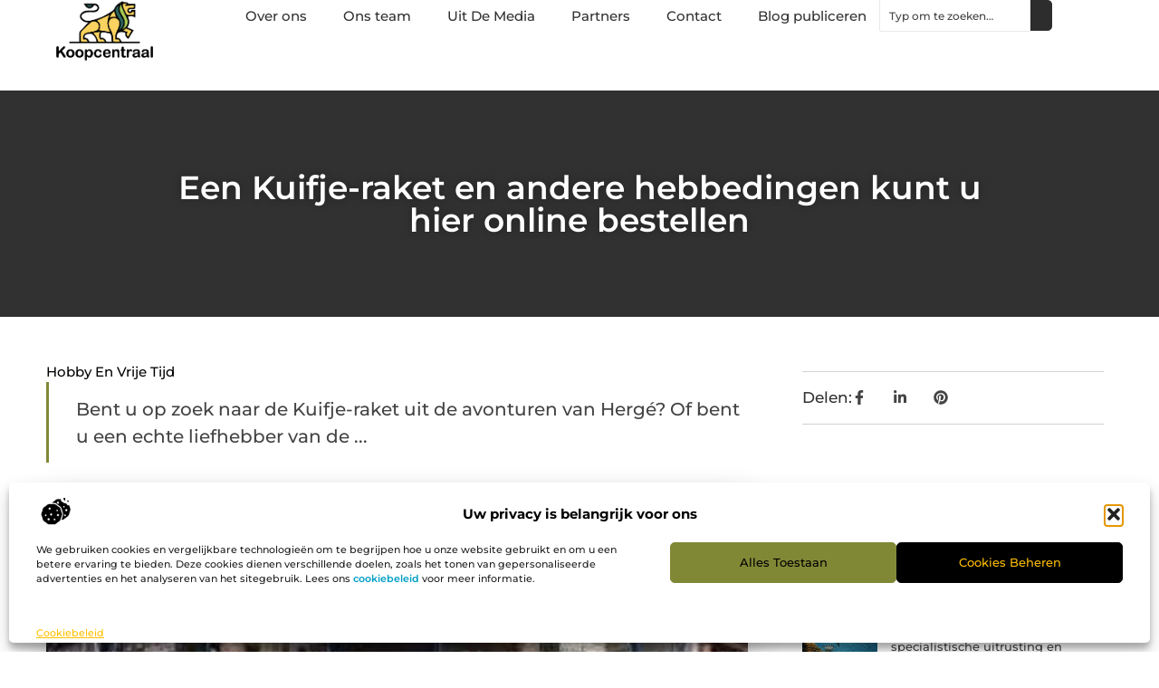

--- FILE ---
content_type: text/html; charset=UTF-8
request_url: https://www.koopcentraal.nl/een-kuifje-raket-en-andere-hebbedingen-kunt-u-hier-online-bestellen/
body_size: 29782
content:
<!doctype html>
<html lang="nl-NL" prefix="og: https://ogp.me/ns#">
<head>
	<meta charset="UTF-8">
	<meta name="viewport" content="width=device-width, initial-scale=1">
	<link rel="profile" href="https://gmpg.org/xfn/11">
		<style>img:is([sizes="auto" i], [sizes^="auto," i]) { contain-intrinsic-size: 3000px 1500px }</style>
	
<!-- Search Engine Optimization door Rank Math - https://rankmath.com/ -->
<title>Een Kuifje-raket en andere hebbedingen kunt u hier online bestellen &bull; Koopcentraal</title>
<meta name="description" content="Bent u op zoek naar de Kuifje-raket uit de avonturen van Herg&eacute;? Of bent u een echte liefhebber van de Harry Potterboeken en wilt u een leuk gadget? In"/>
<meta name="robots" content="follow, index, max-snippet:-1, max-video-preview:-1, max-image-preview:large"/>
<link rel="canonical" href="https://www.koopcentraal.nl/een-kuifje-raket-en-andere-hebbedingen-kunt-u-hier-online-bestellen/" />
<meta property="og:locale" content="nl_NL" />
<meta property="og:type" content="article" />
<meta property="og:title" content="Een Kuifje-raket en andere hebbedingen kunt u hier online bestellen &bull; Koopcentraal" />
<meta property="og:description" content="Bent u op zoek naar de Kuifje-raket uit de avonturen van Herg&eacute;? Of bent u een echte liefhebber van de Harry Potterboeken en wilt u een leuk gadget? In" />
<meta property="og:url" content="https://www.koopcentraal.nl/een-kuifje-raket-en-andere-hebbedingen-kunt-u-hier-online-bestellen/" />
<meta property="og:site_name" content="Koopcentraal" />
<meta property="article:tag" content="Kuifje-raket" />
<meta property="article:section" content="Hobby en vrije tijd" />
<meta property="og:image" content="https://www.koopcentraal.nl/wp-content/uploads/2022/03/Afbeelding_2.jpg" />
<meta property="og:image:secure_url" content="https://www.koopcentraal.nl/wp-content/uploads/2022/03/Afbeelding_2.jpg" />
<meta property="og:image:width" content="320" />
<meta property="og:image:height" content="240" />
<meta property="og:image:alt" content="Een Kuifje-raket en andere hebbedingen kunt u hier online bestellen" />
<meta property="og:image:type" content="image/jpeg" />
<meta property="article:published_time" content="2022-03-11T08:01:46+00:00" />
<meta name="twitter:card" content="summary_large_image" />
<meta name="twitter:title" content="Een Kuifje-raket en andere hebbedingen kunt u hier online bestellen &bull; Koopcentraal" />
<meta name="twitter:description" content="Bent u op zoek naar de Kuifje-raket uit de avonturen van Herg&eacute;? Of bent u een echte liefhebber van de Harry Potterboeken en wilt u een leuk gadget? In" />
<meta name="twitter:image" content="https://www.koopcentraal.nl/wp-content/uploads/2022/03/Afbeelding_2.jpg" />
<script type="application/ld+json" class="rank-math-schema">{"@context":"https://schema.org","@graph":[{"@type":"Organization","@id":"https://www.koopcentraal.nl/#organization","name":"koopcentraal","url":"https://www.koopcentraal.nl","logo":{"@type":"ImageObject","@id":"https://www.koopcentraal.nl/#logo","url":"https://www.koopcentraal.nl/wp-content/uploads/2021/09/1.koopcentraal.nl-Logo-355x159px.png","contentUrl":"https://www.koopcentraal.nl/wp-content/uploads/2021/09/1.koopcentraal.nl-Logo-355x159px.png","caption":"Koopcentraal","inLanguage":"nl-NL","width":"355","height":"159"}},{"@type":"WebSite","@id":"https://www.koopcentraal.nl/#website","url":"https://www.koopcentraal.nl","name":"Koopcentraal","alternateName":"koopcentraal.nl","publisher":{"@id":"https://www.koopcentraal.nl/#organization"},"inLanguage":"nl-NL"},{"@type":"ImageObject","@id":"https://www.koopcentraal.nl/wp-content/uploads/2022/03/Afbeelding_2.jpg","url":"https://www.koopcentraal.nl/wp-content/uploads/2022/03/Afbeelding_2.jpg","width":"320","height":"240","inLanguage":"nl-NL"},{"@type":"BreadcrumbList","@id":"https://www.koopcentraal.nl/een-kuifje-raket-en-andere-hebbedingen-kunt-u-hier-online-bestellen/#breadcrumb","itemListElement":[{"@type":"ListItem","position":"1","item":{"@id":"https://www.koopcentraal.nl/","name":"Home"}},{"@type":"ListItem","position":"2","item":{"@id":"https://www.koopcentraal.nl/een-kuifje-raket-en-andere-hebbedingen-kunt-u-hier-online-bestellen/","name":"Een Kuifje-raket en andere hebbedingen kunt u hier online bestellen"}}]},{"@type":"WebPage","@id":"https://www.koopcentraal.nl/een-kuifje-raket-en-andere-hebbedingen-kunt-u-hier-online-bestellen/#webpage","url":"https://www.koopcentraal.nl/een-kuifje-raket-en-andere-hebbedingen-kunt-u-hier-online-bestellen/","name":"Een Kuifje-raket en andere hebbedingen kunt u hier online bestellen &bull; Koopcentraal","datePublished":"2022-03-11T08:01:46+00:00","dateModified":"2022-03-11T08:01:46+00:00","isPartOf":{"@id":"https://www.koopcentraal.nl/#website"},"primaryImageOfPage":{"@id":"https://www.koopcentraal.nl/wp-content/uploads/2022/03/Afbeelding_2.jpg"},"inLanguage":"nl-NL","breadcrumb":{"@id":"https://www.koopcentraal.nl/een-kuifje-raket-en-andere-hebbedingen-kunt-u-hier-online-bestellen/#breadcrumb"}},{"@type":"Person","@id":"https://www.koopcentraal.nl/een-kuifje-raket-en-andere-hebbedingen-kunt-u-hier-online-bestellen/#author","image":{"@type":"ImageObject","@id":"https://secure.gravatar.com/avatar/?s=96&amp;d=mm&amp;r=g","url":"https://secure.gravatar.com/avatar/?s=96&amp;d=mm&amp;r=g","inLanguage":"nl-NL"},"worksFor":{"@id":"https://www.koopcentraal.nl/#organization"}},{"@type":"BlogPosting","headline":"Een Kuifje-raket en andere hebbedingen kunt u hier online bestellen &bull; Koopcentraal","datePublished":"2022-03-11T08:01:46+00:00","dateModified":"2022-03-11T08:01:46+00:00","author":{"@id":"https://www.koopcentraal.nl/een-kuifje-raket-en-andere-hebbedingen-kunt-u-hier-online-bestellen/#author"},"publisher":{"@id":"https://www.koopcentraal.nl/#organization"},"description":"Bent u op zoek naar de Kuifje-raket uit de avonturen van Herg&eacute;? Of bent u een echte liefhebber van de Harry Potterboeken en wilt u een leuk gadget? In","name":"Een Kuifje-raket en andere hebbedingen kunt u hier online bestellen &bull; Koopcentraal","@id":"https://www.koopcentraal.nl/een-kuifje-raket-en-andere-hebbedingen-kunt-u-hier-online-bestellen/#richSnippet","isPartOf":{"@id":"https://www.koopcentraal.nl/een-kuifje-raket-en-andere-hebbedingen-kunt-u-hier-online-bestellen/#webpage"},"image":{"@id":"https://www.koopcentraal.nl/wp-content/uploads/2022/03/Afbeelding_2.jpg"},"inLanguage":"nl-NL","mainEntityOfPage":{"@id":"https://www.koopcentraal.nl/een-kuifje-raket-en-andere-hebbedingen-kunt-u-hier-online-bestellen/#webpage"}}]}</script>
<!-- /Rank Math WordPress SEO plugin -->

<link rel="alternate" type="application/rss+xml" title="Koopcentraal &raquo; feed" href="https://www.koopcentraal.nl/feed/" />
<link rel="alternate" type="application/rss+xml" title="Koopcentraal &raquo; reacties feed" href="https://www.koopcentraal.nl/comments/feed/" />
<script>
window._wpemojiSettings = {"baseUrl":"https:\/\/s.w.org\/images\/core\/emoji\/16.0.1\/72x72\/","ext":".png","svgUrl":"https:\/\/s.w.org\/images\/core\/emoji\/16.0.1\/svg\/","svgExt":".svg","source":{"concatemoji":"https:\/\/www.koopcentraal.nl\/wp-includes\/js\/wp-emoji-release.min.js?ver=6.8.3"}};
/*! This file is auto-generated */
!function(s,n){var o,i,e;function c(e){try{var t={supportTests:e,timestamp:(new Date).valueOf()};sessionStorage.setItem(o,JSON.stringify(t))}catch(e){}}function p(e,t,n){e.clearRect(0,0,e.canvas.width,e.canvas.height),e.fillText(t,0,0);var t=new Uint32Array(e.getImageData(0,0,e.canvas.width,e.canvas.height).data),a=(e.clearRect(0,0,e.canvas.width,e.canvas.height),e.fillText(n,0,0),new Uint32Array(e.getImageData(0,0,e.canvas.width,e.canvas.height).data));return t.every(function(e,t){return e===a[t]})}function u(e,t){e.clearRect(0,0,e.canvas.width,e.canvas.height),e.fillText(t,0,0);for(var n=e.getImageData(16,16,1,1),a=0;a<n.data.length;a++)if(0!==n.data[a])return!1;return!0}function f(e,t,n,a){switch(t){case"flag":return n(e,"\ud83c\udff3\ufe0f\u200d\u26a7\ufe0f","\ud83c\udff3\ufe0f\u200b\u26a7\ufe0f")?!1:!n(e,"\ud83c\udde8\ud83c\uddf6","\ud83c\udde8\u200b\ud83c\uddf6")&&!n(e,"\ud83c\udff4\udb40\udc67\udb40\udc62\udb40\udc65\udb40\udc6e\udb40\udc67\udb40\udc7f","\ud83c\udff4\u200b\udb40\udc67\u200b\udb40\udc62\u200b\udb40\udc65\u200b\udb40\udc6e\u200b\udb40\udc67\u200b\udb40\udc7f");case"emoji":return!a(e,"\ud83e\udedf")}return!1}function g(e,t,n,a){var r="undefined"!=typeof WorkerGlobalScope&&self instanceof WorkerGlobalScope?new OffscreenCanvas(300,150):s.createElement("canvas"),o=r.getContext("2d",{willReadFrequently:!0}),i=(o.textBaseline="top",o.font="600 32px Arial",{});return e.forEach(function(e){i[e]=t(o,e,n,a)}),i}function t(e){var t=s.createElement("script");t.src=e,t.defer=!0,s.head.appendChild(t)}"undefined"!=typeof Promise&&(o="wpEmojiSettingsSupports",i=["flag","emoji"],n.supports={everything:!0,everythingExceptFlag:!0},e=new Promise(function(e){s.addEventListener("DOMContentLoaded",e,{once:!0})}),new Promise(function(t){var n=function(){try{var e=JSON.parse(sessionStorage.getItem(o));if("object"==typeof e&&"number"==typeof e.timestamp&&(new Date).valueOf()<e.timestamp+604800&&"object"==typeof e.supportTests)return e.supportTests}catch(e){}return null}();if(!n){if("undefined"!=typeof Worker&&"undefined"!=typeof OffscreenCanvas&&"undefined"!=typeof URL&&URL.createObjectURL&&"undefined"!=typeof Blob)try{var e="postMessage("+g.toString()+"("+[JSON.stringify(i),f.toString(),p.toString(),u.toString()].join(",")+"));",a=new Blob([e],{type:"text/javascript"}),r=new Worker(URL.createObjectURL(a),{name:"wpTestEmojiSupports"});return void(r.onmessage=function(e){c(n=e.data),r.terminate(),t(n)})}catch(e){}c(n=g(i,f,p,u))}t(n)}).then(function(e){for(var t in e)n.supports[t]=e[t],n.supports.everything=n.supports.everything&&n.supports[t],"flag"!==t&&(n.supports.everythingExceptFlag=n.supports.everythingExceptFlag&&n.supports[t]);n.supports.everythingExceptFlag=n.supports.everythingExceptFlag&&!n.supports.flag,n.DOMReady=!1,n.readyCallback=function(){n.DOMReady=!0}}).then(function(){return e}).then(function(){var e;n.supports.everything||(n.readyCallback(),(e=n.source||{}).concatemoji?t(e.concatemoji):e.wpemoji&&e.twemoji&&(t(e.twemoji),t(e.wpemoji)))}))}((window,document),window._wpemojiSettings);
</script>
<link rel='stylesheet' id='colorboxstyle-css' href='https://www.koopcentraal.nl/wp-content/plugins/link-library/colorbox/colorbox.css?ver=6.8.3' media='all' />
<style id='wp-emoji-styles-inline-css'>

	img.wp-smiley, img.emoji {
		display: inline !important;
		border: none !important;
		box-shadow: none !important;
		height: 1em !important;
		width: 1em !important;
		margin: 0 0.07em !important;
		vertical-align: -0.1em !important;
		background: none !important;
		padding: 0 !important;
	}
</style>
<link rel='stylesheet' id='wp-block-library-css' href='https://www.koopcentraal.nl/wp-includes/css/dist/block-library/style.min.css?ver=6.8.3' media='all' />
<style id='global-styles-inline-css'>
:root{--wp--preset--aspect-ratio--square: 1;--wp--preset--aspect-ratio--4-3: 4/3;--wp--preset--aspect-ratio--3-4: 3/4;--wp--preset--aspect-ratio--3-2: 3/2;--wp--preset--aspect-ratio--2-3: 2/3;--wp--preset--aspect-ratio--16-9: 16/9;--wp--preset--aspect-ratio--9-16: 9/16;--wp--preset--color--black: #000000;--wp--preset--color--cyan-bluish-gray: #abb8c3;--wp--preset--color--white: #ffffff;--wp--preset--color--pale-pink: #f78da7;--wp--preset--color--vivid-red: #cf2e2e;--wp--preset--color--luminous-vivid-orange: #ff6900;--wp--preset--color--luminous-vivid-amber: #fcb900;--wp--preset--color--light-green-cyan: #7bdcb5;--wp--preset--color--vivid-green-cyan: #00d084;--wp--preset--color--pale-cyan-blue: #8ed1fc;--wp--preset--color--vivid-cyan-blue: #0693e3;--wp--preset--color--vivid-purple: #9b51e0;--wp--preset--gradient--vivid-cyan-blue-to-vivid-purple: linear-gradient(135deg,rgba(6,147,227,1) 0%,rgb(155,81,224) 100%);--wp--preset--gradient--light-green-cyan-to-vivid-green-cyan: linear-gradient(135deg,rgb(122,220,180) 0%,rgb(0,208,130) 100%);--wp--preset--gradient--luminous-vivid-amber-to-luminous-vivid-orange: linear-gradient(135deg,rgba(252,185,0,1) 0%,rgba(255,105,0,1) 100%);--wp--preset--gradient--luminous-vivid-orange-to-vivid-red: linear-gradient(135deg,rgba(255,105,0,1) 0%,rgb(207,46,46) 100%);--wp--preset--gradient--very-light-gray-to-cyan-bluish-gray: linear-gradient(135deg,rgb(238,238,238) 0%,rgb(169,184,195) 100%);--wp--preset--gradient--cool-to-warm-spectrum: linear-gradient(135deg,rgb(74,234,220) 0%,rgb(151,120,209) 20%,rgb(207,42,186) 40%,rgb(238,44,130) 60%,rgb(251,105,98) 80%,rgb(254,248,76) 100%);--wp--preset--gradient--blush-light-purple: linear-gradient(135deg,rgb(255,206,236) 0%,rgb(152,150,240) 100%);--wp--preset--gradient--blush-bordeaux: linear-gradient(135deg,rgb(254,205,165) 0%,rgb(254,45,45) 50%,rgb(107,0,62) 100%);--wp--preset--gradient--luminous-dusk: linear-gradient(135deg,rgb(255,203,112) 0%,rgb(199,81,192) 50%,rgb(65,88,208) 100%);--wp--preset--gradient--pale-ocean: linear-gradient(135deg,rgb(255,245,203) 0%,rgb(182,227,212) 50%,rgb(51,167,181) 100%);--wp--preset--gradient--electric-grass: linear-gradient(135deg,rgb(202,248,128) 0%,rgb(113,206,126) 100%);--wp--preset--gradient--midnight: linear-gradient(135deg,rgb(2,3,129) 0%,rgb(40,116,252) 100%);--wp--preset--font-size--small: 13px;--wp--preset--font-size--medium: 20px;--wp--preset--font-size--large: 36px;--wp--preset--font-size--x-large: 42px;--wp--preset--spacing--20: 0.44rem;--wp--preset--spacing--30: 0.67rem;--wp--preset--spacing--40: 1rem;--wp--preset--spacing--50: 1.5rem;--wp--preset--spacing--60: 2.25rem;--wp--preset--spacing--70: 3.38rem;--wp--preset--spacing--80: 5.06rem;--wp--preset--shadow--natural: 6px 6px 9px rgba(0, 0, 0, 0.2);--wp--preset--shadow--deep: 12px 12px 50px rgba(0, 0, 0, 0.4);--wp--preset--shadow--sharp: 6px 6px 0px rgba(0, 0, 0, 0.2);--wp--preset--shadow--outlined: 6px 6px 0px -3px rgba(255, 255, 255, 1), 6px 6px rgba(0, 0, 0, 1);--wp--preset--shadow--crisp: 6px 6px 0px rgba(0, 0, 0, 1);}:root { --wp--style--global--content-size: 800px;--wp--style--global--wide-size: 1200px; }:where(body) { margin: 0; }.wp-site-blocks > .alignleft { float: left; margin-right: 2em; }.wp-site-blocks > .alignright { float: right; margin-left: 2em; }.wp-site-blocks > .aligncenter { justify-content: center; margin-left: auto; margin-right: auto; }:where(.wp-site-blocks) > * { margin-block-start: 24px; margin-block-end: 0; }:where(.wp-site-blocks) > :first-child { margin-block-start: 0; }:where(.wp-site-blocks) > :last-child { margin-block-end: 0; }:root { --wp--style--block-gap: 24px; }:root :where(.is-layout-flow) > :first-child{margin-block-start: 0;}:root :where(.is-layout-flow) > :last-child{margin-block-end: 0;}:root :where(.is-layout-flow) > *{margin-block-start: 24px;margin-block-end: 0;}:root :where(.is-layout-constrained) > :first-child{margin-block-start: 0;}:root :where(.is-layout-constrained) > :last-child{margin-block-end: 0;}:root :where(.is-layout-constrained) > *{margin-block-start: 24px;margin-block-end: 0;}:root :where(.is-layout-flex){gap: 24px;}:root :where(.is-layout-grid){gap: 24px;}.is-layout-flow > .alignleft{float: left;margin-inline-start: 0;margin-inline-end: 2em;}.is-layout-flow > .alignright{float: right;margin-inline-start: 2em;margin-inline-end: 0;}.is-layout-flow > .aligncenter{margin-left: auto !important;margin-right: auto !important;}.is-layout-constrained > .alignleft{float: left;margin-inline-start: 0;margin-inline-end: 2em;}.is-layout-constrained > .alignright{float: right;margin-inline-start: 2em;margin-inline-end: 0;}.is-layout-constrained > .aligncenter{margin-left: auto !important;margin-right: auto !important;}.is-layout-constrained > :where(:not(.alignleft):not(.alignright):not(.alignfull)){max-width: var(--wp--style--global--content-size);margin-left: auto !important;margin-right: auto !important;}.is-layout-constrained > .alignwide{max-width: var(--wp--style--global--wide-size);}body .is-layout-flex{display: flex;}.is-layout-flex{flex-wrap: wrap;align-items: center;}.is-layout-flex > :is(*, div){margin: 0;}body .is-layout-grid{display: grid;}.is-layout-grid > :is(*, div){margin: 0;}body{padding-top: 0px;padding-right: 0px;padding-bottom: 0px;padding-left: 0px;}a:where(:not(.wp-element-button)){text-decoration: underline;}:root :where(.wp-element-button, .wp-block-button__link){background-color: #32373c;border-width: 0;color: #fff;font-family: inherit;font-size: inherit;line-height: inherit;padding: calc(0.667em + 2px) calc(1.333em + 2px);text-decoration: none;}.has-black-color{color: var(--wp--preset--color--black) !important;}.has-cyan-bluish-gray-color{color: var(--wp--preset--color--cyan-bluish-gray) !important;}.has-white-color{color: var(--wp--preset--color--white) !important;}.has-pale-pink-color{color: var(--wp--preset--color--pale-pink) !important;}.has-vivid-red-color{color: var(--wp--preset--color--vivid-red) !important;}.has-luminous-vivid-orange-color{color: var(--wp--preset--color--luminous-vivid-orange) !important;}.has-luminous-vivid-amber-color{color: var(--wp--preset--color--luminous-vivid-amber) !important;}.has-light-green-cyan-color{color: var(--wp--preset--color--light-green-cyan) !important;}.has-vivid-green-cyan-color{color: var(--wp--preset--color--vivid-green-cyan) !important;}.has-pale-cyan-blue-color{color: var(--wp--preset--color--pale-cyan-blue) !important;}.has-vivid-cyan-blue-color{color: var(--wp--preset--color--vivid-cyan-blue) !important;}.has-vivid-purple-color{color: var(--wp--preset--color--vivid-purple) !important;}.has-black-background-color{background-color: var(--wp--preset--color--black) !important;}.has-cyan-bluish-gray-background-color{background-color: var(--wp--preset--color--cyan-bluish-gray) !important;}.has-white-background-color{background-color: var(--wp--preset--color--white) !important;}.has-pale-pink-background-color{background-color: var(--wp--preset--color--pale-pink) !important;}.has-vivid-red-background-color{background-color: var(--wp--preset--color--vivid-red) !important;}.has-luminous-vivid-orange-background-color{background-color: var(--wp--preset--color--luminous-vivid-orange) !important;}.has-luminous-vivid-amber-background-color{background-color: var(--wp--preset--color--luminous-vivid-amber) !important;}.has-light-green-cyan-background-color{background-color: var(--wp--preset--color--light-green-cyan) !important;}.has-vivid-green-cyan-background-color{background-color: var(--wp--preset--color--vivid-green-cyan) !important;}.has-pale-cyan-blue-background-color{background-color: var(--wp--preset--color--pale-cyan-blue) !important;}.has-vivid-cyan-blue-background-color{background-color: var(--wp--preset--color--vivid-cyan-blue) !important;}.has-vivid-purple-background-color{background-color: var(--wp--preset--color--vivid-purple) !important;}.has-black-border-color{border-color: var(--wp--preset--color--black) !important;}.has-cyan-bluish-gray-border-color{border-color: var(--wp--preset--color--cyan-bluish-gray) !important;}.has-white-border-color{border-color: var(--wp--preset--color--white) !important;}.has-pale-pink-border-color{border-color: var(--wp--preset--color--pale-pink) !important;}.has-vivid-red-border-color{border-color: var(--wp--preset--color--vivid-red) !important;}.has-luminous-vivid-orange-border-color{border-color: var(--wp--preset--color--luminous-vivid-orange) !important;}.has-luminous-vivid-amber-border-color{border-color: var(--wp--preset--color--luminous-vivid-amber) !important;}.has-light-green-cyan-border-color{border-color: var(--wp--preset--color--light-green-cyan) !important;}.has-vivid-green-cyan-border-color{border-color: var(--wp--preset--color--vivid-green-cyan) !important;}.has-pale-cyan-blue-border-color{border-color: var(--wp--preset--color--pale-cyan-blue) !important;}.has-vivid-cyan-blue-border-color{border-color: var(--wp--preset--color--vivid-cyan-blue) !important;}.has-vivid-purple-border-color{border-color: var(--wp--preset--color--vivid-purple) !important;}.has-vivid-cyan-blue-to-vivid-purple-gradient-background{background: var(--wp--preset--gradient--vivid-cyan-blue-to-vivid-purple) !important;}.has-light-green-cyan-to-vivid-green-cyan-gradient-background{background: var(--wp--preset--gradient--light-green-cyan-to-vivid-green-cyan) !important;}.has-luminous-vivid-amber-to-luminous-vivid-orange-gradient-background{background: var(--wp--preset--gradient--luminous-vivid-amber-to-luminous-vivid-orange) !important;}.has-luminous-vivid-orange-to-vivid-red-gradient-background{background: var(--wp--preset--gradient--luminous-vivid-orange-to-vivid-red) !important;}.has-very-light-gray-to-cyan-bluish-gray-gradient-background{background: var(--wp--preset--gradient--very-light-gray-to-cyan-bluish-gray) !important;}.has-cool-to-warm-spectrum-gradient-background{background: var(--wp--preset--gradient--cool-to-warm-spectrum) !important;}.has-blush-light-purple-gradient-background{background: var(--wp--preset--gradient--blush-light-purple) !important;}.has-blush-bordeaux-gradient-background{background: var(--wp--preset--gradient--blush-bordeaux) !important;}.has-luminous-dusk-gradient-background{background: var(--wp--preset--gradient--luminous-dusk) !important;}.has-pale-ocean-gradient-background{background: var(--wp--preset--gradient--pale-ocean) !important;}.has-electric-grass-gradient-background{background: var(--wp--preset--gradient--electric-grass) !important;}.has-midnight-gradient-background{background: var(--wp--preset--gradient--midnight) !important;}.has-small-font-size{font-size: var(--wp--preset--font-size--small) !important;}.has-medium-font-size{font-size: var(--wp--preset--font-size--medium) !important;}.has-large-font-size{font-size: var(--wp--preset--font-size--large) !important;}.has-x-large-font-size{font-size: var(--wp--preset--font-size--x-large) !important;}
:root :where(.wp-block-pullquote){font-size: 1.5em;line-height: 1.6;}
</style>
<link rel='stylesheet' id='thumbs_rating_styles-css' href='https://www.koopcentraal.nl/wp-content/plugins/link-library/upvote-downvote/css/style.css?ver=1.0.0' media='all' />
<link rel='stylesheet' id='scriptlesssocialsharing-css' href='https://www.koopcentraal.nl/wp-content/plugins/scriptless-social-sharing/includes/css/scriptlesssocialsharing-style.css?ver=3.3.1' media='all' />
<style id='scriptlesssocialsharing-inline-css'>
.scriptlesssocialsharing__buttons a.button { padding: 12px; flex: 1; }@media only screen and (max-width: 767px) { .scriptlesssocialsharing .sss-name { position: absolute; clip: rect(1px, 1px, 1px, 1px); height: 1px; width: 1px; border: 0; overflow: hidden; } }
</style>
<link rel='stylesheet' id='cmplz-general-css' href='https://www.koopcentraal.nl/wp-content/plugins/complianz-gdpr/assets/css/cookieblocker.min.css?ver=1765934661' media='all' />
<link rel='stylesheet' id='hello-elementor-css' href='https://www.koopcentraal.nl/wp-content/themes/hello-elementor/assets/css/reset.css?ver=3.4.4' media='all' />
<link rel='stylesheet' id='hello-elementor-theme-style-css' href='https://www.koopcentraal.nl/wp-content/themes/hello-elementor/assets/css/theme.css?ver=3.4.4' media='all' />
<link rel='stylesheet' id='hello-elementor-header-footer-css' href='https://www.koopcentraal.nl/wp-content/themes/hello-elementor/assets/css/header-footer.css?ver=3.4.4' media='all' />
<link rel='stylesheet' id='elementor-frontend-css' href='https://www.koopcentraal.nl/wp-content/plugins/elementor/assets/css/frontend.min.css?ver=3.30.0' media='all' />
<link rel='stylesheet' id='elementor-post-5301-css' href='https://www.koopcentraal.nl/wp-content/uploads/elementor/css/post-5301.css?ver=1765934684' media='all' />
<link rel='stylesheet' id='e-animation-fadeIn-css' href='https://www.koopcentraal.nl/wp-content/plugins/elementor/assets/lib/animations/styles/fadeIn.min.css?ver=3.30.0' media='all' />
<link rel='stylesheet' id='e-animation-sink-css' href='https://www.koopcentraal.nl/wp-content/plugins/elementor/assets/lib/animations/styles/e-animation-sink.min.css?ver=3.30.0' media='all' />
<link rel='stylesheet' id='e-motion-fx-css' href='https://www.koopcentraal.nl/wp-content/plugins/elementor-pro/assets/css/modules/motion-fx.min.css?ver=3.30.0' media='all' />
<link rel='stylesheet' id='e-animation-grow-css' href='https://www.koopcentraal.nl/wp-content/plugins/elementor/assets/lib/animations/styles/e-animation-grow.min.css?ver=3.30.0' media='all' />
<link rel='stylesheet' id='widget-image-css' href='https://www.koopcentraal.nl/wp-content/plugins/elementor/assets/css/widget-image.min.css?ver=3.30.0' media='all' />
<link rel='stylesheet' id='widget-nav-menu-css' href='https://www.koopcentraal.nl/wp-content/plugins/elementor-pro/assets/css/widget-nav-menu.min.css?ver=3.30.0' media='all' />
<link rel='stylesheet' id='widget-search-css' href='https://www.koopcentraal.nl/wp-content/plugins/elementor-pro/assets/css/widget-search.min.css?ver=3.30.0' media='all' />
<link rel='stylesheet' id='e-sticky-css' href='https://www.koopcentraal.nl/wp-content/plugins/elementor-pro/assets/css/modules/sticky.min.css?ver=3.30.0' media='all' />
<link rel='stylesheet' id='widget-heading-css' href='https://www.koopcentraal.nl/wp-content/plugins/elementor/assets/css/widget-heading.min.css?ver=3.30.0' media='all' />
<link rel='stylesheet' id='swiper-css' href='https://www.koopcentraal.nl/wp-content/plugins/elementor/assets/lib/swiper/v8/css/swiper.min.css?ver=8.4.5' media='all' />
<link rel='stylesheet' id='e-swiper-css' href='https://www.koopcentraal.nl/wp-content/plugins/elementor/assets/css/conditionals/e-swiper.min.css?ver=3.30.0' media='all' />
<link rel='stylesheet' id='widget-post-info-css' href='https://www.koopcentraal.nl/wp-content/plugins/elementor-pro/assets/css/widget-post-info.min.css?ver=3.30.0' media='all' />
<link rel='stylesheet' id='widget-icon-list-css' href='https://www.koopcentraal.nl/wp-content/plugins/elementor/assets/css/widget-icon-list.min.css?ver=3.30.0' media='all' />
<link rel='stylesheet' id='widget-table-of-contents-css' href='https://www.koopcentraal.nl/wp-content/plugins/elementor-pro/assets/css/widget-table-of-contents.min.css?ver=3.30.0' media='all' />
<link rel='stylesheet' id='widget-posts-css' href='https://www.koopcentraal.nl/wp-content/plugins/elementor-pro/assets/css/widget-posts.min.css?ver=3.30.0' media='all' />
<link rel='stylesheet' id='widget-post-navigation-css' href='https://www.koopcentraal.nl/wp-content/plugins/elementor-pro/assets/css/widget-post-navigation.min.css?ver=3.30.0' media='all' />
<link rel='stylesheet' id='elementor-post-5501-css' href='https://www.koopcentraal.nl/wp-content/uploads/elementor/css/post-5501.css?ver=1765934684' media='all' />
<link rel='stylesheet' id='elementor-post-5485-css' href='https://www.koopcentraal.nl/wp-content/uploads/elementor/css/post-5485.css?ver=1765934684' media='all' />
<link rel='stylesheet' id='elementor-post-5493-css' href='https://www.koopcentraal.nl/wp-content/uploads/elementor/css/post-5493.css?ver=1765934684' media='all' />
<link rel='stylesheet' id='elementor-gf-local-montserrat-css' href='https://www.koopcentraal.nl/wp-content/uploads/elementor/google-fonts/css/montserrat.css?ver=1743996090' media='all' />
<script src="https://www.koopcentraal.nl/wp-includes/js/jquery/jquery.min.js?ver=3.7.1" id="jquery-core-js"></script>
<script src="https://www.koopcentraal.nl/wp-includes/js/jquery/jquery-migrate.min.js?ver=3.4.1" id="jquery-migrate-js"></script>
<script src="https://www.koopcentraal.nl/wp-content/plugins/link-library/colorbox/jquery.colorbox-min.js?ver=1.3.9" id="colorbox-js"></script>
<script id="thumbs_rating_scripts-js-extra">
var thumbs_rating_ajax = {"ajax_url":"https:\/\/www.koopcentraal.nl\/wp-admin\/admin-ajax.php","nonce":"50e2fd6865"};
</script>
<script src="https://www.koopcentraal.nl/wp-content/plugins/link-library/upvote-downvote/js/general.js?ver=4.0.1" id="thumbs_rating_scripts-js"></script>
<link rel="https://api.w.org/" href="https://www.koopcentraal.nl/wp-json/" /><link rel="alternate" title="JSON" type="application/json" href="https://www.koopcentraal.nl/wp-json/wp/v2/posts/1588" /><link rel="EditURI" type="application/rsd+xml" title="RSD" href="https://www.koopcentraal.nl/xmlrpc.php?rsd" />
<meta name="generator" content="WordPress 6.8.3" />
<link rel='shortlink' href='https://www.koopcentraal.nl/?p=1588' />
<link rel="alternate" title="oEmbed (JSON)" type="application/json+oembed" href="https://www.koopcentraal.nl/wp-json/oembed/1.0/embed?url=https%3A%2F%2Fwww.koopcentraal.nl%2Feen-kuifje-raket-en-andere-hebbedingen-kunt-u-hier-online-bestellen%2F" />
<link rel="alternate" title="oEmbed (XML)" type="text/xml+oembed" href="https://www.koopcentraal.nl/wp-json/oembed/1.0/embed?url=https%3A%2F%2Fwww.koopcentraal.nl%2Feen-kuifje-raket-en-andere-hebbedingen-kunt-u-hier-online-bestellen%2F&#038;format=xml" />
<script type="text/javascript">//<![CDATA[
  function external_links_in_new_windows_loop() {
    if (!document.links) {
      document.links = document.getElementsByTagName('a');
    }
    var change_link = false;
    var force = '';
    var ignore = '';

    for (var t=0; t<document.links.length; t++) {
      var all_links = document.links[t];
      change_link = false;
      
      if(document.links[t].hasAttribute('onClick') == false) {
        // forced if the address starts with http (or also https), but does not link to the current domain
        if(all_links.href.search(/^http/) != -1 && all_links.href.search('www.koopcentraal.nl') == -1 && all_links.href.search(/^#/) == -1) {
          // console.log('Changed ' + all_links.href);
          change_link = true;
        }
          
        if(force != '' && all_links.href.search(force) != -1) {
          // forced
          // console.log('force ' + all_links.href);
          change_link = true;
        }
        
        if(ignore != '' && all_links.href.search(ignore) != -1) {
          // console.log('ignore ' + all_links.href);
          // ignored
          change_link = false;
        }

        if(change_link == true) {
          // console.log('Changed ' + all_links.href);
          document.links[t].setAttribute('onClick', 'javascript:window.open(\'' + all_links.href.replace(/'/g, '') + '\', \'_blank\', \'noopener\'); return false;');
          document.links[t].removeAttribute('target');
        }
      }
    }
  }
  
  // Load
  function external_links_in_new_windows_load(func)
  {  
    var oldonload = window.onload;
    if (typeof window.onload != 'function'){
      window.onload = func;
    } else {
      window.onload = function(){
        oldonload();
        func();
      }
    }
  }

  external_links_in_new_windows_load(external_links_in_new_windows_loop);
  //]]></script>

			<style>.cmplz-hidden {
					display: none !important;
				}</style><meta name="generator" content="Elementor 3.30.0; features: e_font_icon_svg, additional_custom_breakpoints, e_element_cache; settings: css_print_method-external, google_font-enabled, font_display-swap">
			<style>
				.e-con.e-parent:nth-of-type(n+4):not(.e-lazyloaded):not(.e-no-lazyload),
				.e-con.e-parent:nth-of-type(n+4):not(.e-lazyloaded):not(.e-no-lazyload) * {
					background-image: none !important;
				}
				@media screen and (max-height: 1024px) {
					.e-con.e-parent:nth-of-type(n+3):not(.e-lazyloaded):not(.e-no-lazyload),
					.e-con.e-parent:nth-of-type(n+3):not(.e-lazyloaded):not(.e-no-lazyload) * {
						background-image: none !important;
					}
				}
				@media screen and (max-height: 640px) {
					.e-con.e-parent:nth-of-type(n+2):not(.e-lazyloaded):not(.e-no-lazyload),
					.e-con.e-parent:nth-of-type(n+2):not(.e-lazyloaded):not(.e-no-lazyload) * {
						background-image: none !important;
					}
				}
			</style>
			<link rel="icon" href="https://www.koopcentraal.nl/wp-content/uploads/2021/09/cropped-0.koopcentraal.nl-icon-150x150-px-32x32.png" sizes="32x32" />
<link rel="icon" href="https://www.koopcentraal.nl/wp-content/uploads/2021/09/cropped-0.koopcentraal.nl-icon-150x150-px-192x192.png" sizes="192x192" />
<link rel="apple-touch-icon" href="https://www.koopcentraal.nl/wp-content/uploads/2021/09/cropped-0.koopcentraal.nl-icon-150x150-px-180x180.png" />
<meta name="msapplication-TileImage" content="https://www.koopcentraal.nl/wp-content/uploads/2021/09/cropped-0.koopcentraal.nl-icon-150x150-px-270x270.png" />
</head>
<body data-rsssl=1 data-cmplz=1 class="wp-singular post-template-default single single-post postid-1588 single-format-standard wp-custom-logo wp-embed-responsive wp-theme-hello-elementor hello-elementor-default elementor-default elementor-template-full-width elementor-kit-5301 elementor-page-5493">


<a class="skip-link screen-reader-text" href="#content">Ga naar de inhoud</a>

		<header data-elementor-type="header" data-elementor-id="5501" class="elementor elementor-5501 elementor-location-header" data-elementor-post-type="elementor_library">
			<div class="elementor-element elementor-element-eefe6d7 e-con-full e-flex e-con e-parent" data-id="eefe6d7" data-element_type="container" id="top">
				<div class="elementor-element elementor-element-ee9a165 elementor-widget__width-auto elementor-fixed elementor-invisible elementor-widget elementor-widget-button" data-id="ee9a165" data-element_type="widget" data-settings="{&quot;_position&quot;:&quot;fixed&quot;,&quot;motion_fx_motion_fx_scrolling&quot;:&quot;yes&quot;,&quot;motion_fx_opacity_effect&quot;:&quot;yes&quot;,&quot;motion_fx_opacity_range&quot;:{&quot;unit&quot;:&quot;%&quot;,&quot;size&quot;:&quot;&quot;,&quot;sizes&quot;:{&quot;start&quot;:0,&quot;end&quot;:45}},&quot;_animation&quot;:&quot;fadeIn&quot;,&quot;_animation_delay&quot;:200,&quot;motion_fx_opacity_direction&quot;:&quot;out-in&quot;,&quot;motion_fx_opacity_level&quot;:{&quot;unit&quot;:&quot;px&quot;,&quot;size&quot;:10,&quot;sizes&quot;:[]},&quot;motion_fx_devices&quot;:[&quot;desktop&quot;,&quot;tablet&quot;,&quot;mobile&quot;]}" data-widget_type="button.default">
				<div class="elementor-widget-container">
									<div class="elementor-button-wrapper">
					<a class="elementor-button elementor-button-link elementor-size-sm elementor-animation-sink" href="#top">
						<span class="elementor-button-content-wrapper">
						<span class="elementor-button-icon">
				<svg aria-hidden="true" class="e-font-icon-svg e-fas-arrow-up" viewBox="0 0 448 512" xmlns="http://www.w3.org/2000/svg"><path d="M34.9 289.5l-22.2-22.2c-9.4-9.4-9.4-24.6 0-33.9L207 39c9.4-9.4 24.6-9.4 33.9 0l194.3 194.3c9.4 9.4 9.4 24.6 0 33.9L413 289.4c-9.5 9.5-25 9.3-34.3-.4L264 168.6V456c0 13.3-10.7 24-24 24h-32c-13.3 0-24-10.7-24-24V168.6L69.2 289.1c-9.3 9.8-24.8 10-34.3.4z"></path></svg>			</span>
									<span class="elementor-button-text">Ga Naar Boven</span>
					</span>
					</a>
				</div>
								</div>
				</div>
				</div>
		<div class="elementor-element elementor-element-1f528ebc e-flex e-con-boxed e-con e-parent" data-id="1f528ebc" data-element_type="container" data-settings="{&quot;background_background&quot;:&quot;classic&quot;,&quot;sticky&quot;:&quot;top&quot;,&quot;sticky_on&quot;:[&quot;desktop&quot;,&quot;tablet&quot;,&quot;mobile&quot;],&quot;sticky_offset&quot;:0,&quot;sticky_effects_offset&quot;:0,&quot;sticky_anchor_link_offset&quot;:0}">
					<div class="e-con-inner">
		<div class="elementor-element elementor-element-661da58f e-con-full e-flex e-con e-child" data-id="661da58f" data-element_type="container">
				<div class="elementor-element elementor-element-1a822e14 elementor-widget elementor-widget-theme-site-logo elementor-widget-image" data-id="1a822e14" data-element_type="widget" data-widget_type="theme-site-logo.default">
				<div class="elementor-widget-container">
											<a href="https://www.koopcentraal.nl">
			<img width="271" height="159" src="https://www.koopcentraal.nl/wp-content/uploads/2021/09/cropped-1.koopcentraal.nl-Logo-355x159px.png" class="elementor-animation-grow attachment-full size-full wp-image-1358" alt="" />				</a>
											</div>
				</div>
				</div>
		<div class="elementor-element elementor-element-7b2e35c3 e-con-full e-flex e-con e-child" data-id="7b2e35c3" data-element_type="container">
				<div class="elementor-element elementor-element-47617827 elementor-nav-menu--stretch elementor-nav-menu__align-center elementor-nav-menu--dropdown-tablet elementor-nav-menu__text-align-aside elementor-nav-menu--toggle elementor-nav-menu--burger elementor-widget elementor-widget-nav-menu" data-id="47617827" data-element_type="widget" data-settings="{&quot;full_width&quot;:&quot;stretch&quot;,&quot;layout&quot;:&quot;horizontal&quot;,&quot;submenu_icon&quot;:{&quot;value&quot;:&quot;&lt;svg class=\&quot;e-font-icon-svg e-fas-caret-down\&quot; viewBox=\&quot;0 0 320 512\&quot; xmlns=\&quot;http:\/\/www.w3.org\/2000\/svg\&quot;&gt;&lt;path d=\&quot;M31.3 192h257.3c17.8 0 26.7 21.5 14.1 34.1L174.1 354.8c-7.8 7.8-20.5 7.8-28.3 0L17.2 226.1C4.6 213.5 13.5 192 31.3 192z\&quot;&gt;&lt;\/path&gt;&lt;\/svg&gt;&quot;,&quot;library&quot;:&quot;fa-solid&quot;},&quot;toggle&quot;:&quot;burger&quot;}" data-widget_type="nav-menu.default">
				<div class="elementor-widget-container">
								<nav aria-label="Menu" class="elementor-nav-menu--main elementor-nav-menu__container elementor-nav-menu--layout-horizontal e--pointer-background e--animation-fade">
				<ul id="menu-1-47617827" class="elementor-nav-menu"><li class="menu-item menu-item-type-post_type menu-item-object-page menu-item-5561"><a href="https://www.koopcentraal.nl/over-ons/" class="elementor-item">Over ons</a></li>
<li class="menu-item menu-item-type-post_type menu-item-object-page menu-item-5560"><a href="https://www.koopcentraal.nl/ons-team/" class="elementor-item">Ons team</a></li>
<li class="menu-item menu-item-type-custom menu-item-object-custom menu-item-4764"><a href="/category/media/" class="elementor-item">Uit De Media</a></li>
<li class="menu-item menu-item-type-post_type menu-item-object-page menu-item-24"><a href="https://www.koopcentraal.nl/linkpartners/" class="elementor-item">Partners</a></li>
<li class="menu-item menu-item-type-post_type menu-item-object-page menu-item-25"><a href="https://www.koopcentraal.nl/contact/" class="elementor-item">Contact</a></li>
<li class="menu-item menu-item-type-post_type menu-item-object-page menu-item-1883"><a href="https://www.koopcentraal.nl/blog-publiceren/" class="elementor-item">Blog publiceren</a></li>
</ul>			</nav>
					<div class="elementor-menu-toggle" role="button" tabindex="0" aria-label="Menu toggle" aria-expanded="false">
			<svg aria-hidden="true" role="presentation" class="elementor-menu-toggle__icon--open e-font-icon-svg e-eicon-menu-bar" viewBox="0 0 1000 1000" xmlns="http://www.w3.org/2000/svg"><path d="M104 333H896C929 333 958 304 958 271S929 208 896 208H104C71 208 42 237 42 271S71 333 104 333ZM104 583H896C929 583 958 554 958 521S929 458 896 458H104C71 458 42 487 42 521S71 583 104 583ZM104 833H896C929 833 958 804 958 771S929 708 896 708H104C71 708 42 737 42 771S71 833 104 833Z"></path></svg><svg aria-hidden="true" role="presentation" class="elementor-menu-toggle__icon--close e-font-icon-svg e-eicon-close" viewBox="0 0 1000 1000" xmlns="http://www.w3.org/2000/svg"><path d="M742 167L500 408 258 167C246 154 233 150 217 150 196 150 179 158 167 167 154 179 150 196 150 212 150 229 154 242 171 254L408 500 167 742C138 771 138 800 167 829 196 858 225 858 254 829L496 587 738 829C750 842 767 846 783 846 800 846 817 842 829 829 842 817 846 804 846 783 846 767 842 750 829 737L588 500 833 258C863 229 863 200 833 171 804 137 775 137 742 167Z"></path></svg>		</div>
					<nav class="elementor-nav-menu--dropdown elementor-nav-menu__container" aria-hidden="true">
				<ul id="menu-2-47617827" class="elementor-nav-menu"><li class="menu-item menu-item-type-post_type menu-item-object-page menu-item-5561"><a href="https://www.koopcentraal.nl/over-ons/" class="elementor-item" tabindex="-1">Over ons</a></li>
<li class="menu-item menu-item-type-post_type menu-item-object-page menu-item-5560"><a href="https://www.koopcentraal.nl/ons-team/" class="elementor-item" tabindex="-1">Ons team</a></li>
<li class="menu-item menu-item-type-custom menu-item-object-custom menu-item-4764"><a href="/category/media/" class="elementor-item" tabindex="-1">Uit De Media</a></li>
<li class="menu-item menu-item-type-post_type menu-item-object-page menu-item-24"><a href="https://www.koopcentraal.nl/linkpartners/" class="elementor-item" tabindex="-1">Partners</a></li>
<li class="menu-item menu-item-type-post_type menu-item-object-page menu-item-25"><a href="https://www.koopcentraal.nl/contact/" class="elementor-item" tabindex="-1">Contact</a></li>
<li class="menu-item menu-item-type-post_type menu-item-object-page menu-item-1883"><a href="https://www.koopcentraal.nl/blog-publiceren/" class="elementor-item" tabindex="-1">Blog publiceren</a></li>
</ul>			</nav>
						</div>
				</div>
				<div class="elementor-element elementor-element-77d53ab7 elementor-widget__width-auto elementor-hidden-mobile elementor-widget elementor-widget-search" data-id="77d53ab7" data-element_type="widget" data-settings="{&quot;submit_trigger&quot;:&quot;click_submit&quot;,&quot;pagination_type_options&quot;:&quot;none&quot;}" data-widget_type="search.default">
				<div class="elementor-widget-container">
							<search class="e-search hidden" role="search">
			<form class="e-search-form" action="https://www.koopcentraal.nl" method="get">

				
				<label class="e-search-label" for="search-77d53ab7">
					<span class="elementor-screen-only">
						Zoeken					</span>
									</label>

				<div class="e-search-input-wrapper">
					<input id="search-77d53ab7" placeholder="Typ om te zoeken…" class="e-search-input" type="search" name="s" value="" autocomplete="on" role="combobox" aria-autocomplete="list" aria-expanded="false" aria-controls="results-77d53ab7" aria-haspopup="listbox">
															<output id="results-77d53ab7" class="e-search-results-container hide-loader" aria-live="polite" aria-atomic="true" aria-label="Resultaten voor zoekopdracht" tabindex="0">
						<div class="e-search-results"></div>
											</output>
									</div>
				
				
				<button class="e-search-submit  " type="submit" aria-label="Zoeken">
					<svg aria-hidden="true" class="e-font-icon-svg e-fas-search" viewBox="0 0 512 512" xmlns="http://www.w3.org/2000/svg"><path d="M505 442.7L405.3 343c-4.5-4.5-10.6-7-17-7H372c27.6-35.3 44-79.7 44-128C416 93.1 322.9 0 208 0S0 93.1 0 208s93.1 208 208 208c48.3 0 92.7-16.4 128-44v16.3c0 6.4 2.5 12.5 7 17l99.7 99.7c9.4 9.4 24.6 9.4 33.9 0l28.3-28.3c9.4-9.4 9.4-24.6.1-34zM208 336c-70.7 0-128-57.2-128-128 0-70.7 57.2-128 128-128 70.7 0 128 57.2 128 128 0 70.7-57.2 128-128 128z"></path></svg>
									</button>
				<input type="hidden" name="e_search_props" value="77d53ab7-5501">
			</form>
		</search>
						</div>
				</div>
				</div>
					</div>
				</div>
				</header>
				<div data-elementor-type="single-post" data-elementor-id="5493" class="elementor elementor-5493 elementor-location-single post-1588 post type-post status-publish format-standard has-post-thumbnail hentry category-hobby-en-vrije-tijd tag-kuifje-raket" data-elementor-post-type="elementor_library">
			<section class="elementor-element elementor-element-5a4634fb e-flex e-con-boxed e-con e-parent" data-id="5a4634fb" data-element_type="container" data-settings="{&quot;background_background&quot;:&quot;classic&quot;}">
					<div class="e-con-inner">
				<div class="elementor-element elementor-element-4faf8482 elementor-widget elementor-widget-theme-post-title elementor-page-title elementor-widget-heading" data-id="4faf8482" data-element_type="widget" data-widget_type="theme-post-title.default">
				<div class="elementor-widget-container">
					<h1 class="elementor-heading-title elementor-size-default">Een Kuifje-raket en andere hebbedingen kunt u hier online bestellen</h1>				</div>
				</div>
					</div>
				</section>
		<section class="elementor-element elementor-element-1078dea e-flex e-con-boxed e-con e-parent" data-id="1078dea" data-element_type="container">
					<div class="e-con-inner">
		<article class="elementor-element elementor-element-36ee35ec e-con-full e-flex e-con e-child" data-id="36ee35ec" data-element_type="container">
				<div class="elementor-element elementor-element-6e78d907 elementor-align-left elementor-widget elementor-widget-post-info" data-id="6e78d907" data-element_type="widget" data-widget_type="post-info.default">
				<div class="elementor-widget-container">
							<ul class="elementor-inline-items elementor-icon-list-items elementor-post-info">
								<li class="elementor-icon-list-item elementor-repeater-item-f7bd4a7 elementor-inline-item" itemprop="about">
													<span class="elementor-icon-list-text elementor-post-info__item elementor-post-info__item--type-terms">
										<span class="elementor-post-info__terms-list">
				<a href="https://www.koopcentraal.nl/category/hobby-en-vrije-tijd/" class="elementor-post-info__terms-list-item">Hobby en vrije tijd</a>				</span>
					</span>
								</li>
				</ul>
						</div>
				</div>
				<div class="elementor-element elementor-element-e57a800 elementor-widget elementor-widget-theme-post-excerpt" data-id="e57a800" data-element_type="widget" data-widget_type="theme-post-excerpt.default">
				<div class="elementor-widget-container">
					<p>Bent u op zoek naar de Kuifje-raket uit de avonturen van Herg&eacute;? Of bent u een echte liefhebber van de ...				</div>
				</div>
				<div class="elementor-element elementor-element-3e982b46 elementor-widget elementor-widget-theme-post-featured-image elementor-widget-image" data-id="3e982b46" data-element_type="widget" data-widget_type="theme-post-featured-image.default">
				<div class="elementor-widget-container">
															<img fetchpriority="high" width="320" height="240" src="https://www.koopcentraal.nl/wp-content/uploads/2022/03/Afbeelding_2.jpg" class="attachment-full size-full wp-image-1587" alt="" srcset="https://www.koopcentraal.nl/wp-content/uploads/2022/03/Afbeelding_2.jpg 320w, https://www.koopcentraal.nl/wp-content/uploads/2022/03/Afbeelding_2-300x225.jpg 300w" sizes="(max-width: 320px) 100vw, 320px" />															</div>
				</div>
				<div class="elementor-element elementor-element-78b05971 content elementor-widget elementor-widget-theme-post-content" data-id="78b05971" data-element_type="widget" data-widget_type="theme-post-content.default">
				<div class="elementor-widget-container">
					<table>
<tr>
<td style="vertical-align:top">
<p>Bent u op zoek naar de <a href="https://www.collectura.com/nl/kuifje-raket/" target="_blank" rel="noopener">Kuifje-raket</a> uit de avonturen van Herg&eacute;? Of bent u een echte liefhebber van de Harry Potterboeken en wilt u een leuk gadget? In de online winkel van Collectura vindt u gegarandeerd wat u zoekt. De winkel bezit een groot assortiment aan allerlei accessoires van uw favoriete strip- en tekenverhalen. Postzegels, munten, posters, beeldjes&hellip; U kunt het zo gek niet bedenken, maar de winkel heeft het vast en zeker te koop. Collectura is dan ook d&eacute; plek voor fanatieke verzamelaars, aangezien de winkel heel wat echte collectorsitems bezit. Bent u ook fan van Star Wars, Kuifje of de helden van Marvel? Neem dan snel een kijkje in de webshop en vind uw favoriet product aan de beste prijs. De winkel is ook ideaal als u een geschenk zoekt voor een vriend of vriendin die gek is op comics.</p>
<h2>Een visionair geschenk</h2>
<p>Bent u een fervente striplezer en zijn de verhalen van Kuifje uw favoriet? Dan heeft u misschien wel interesse in een beeldje van de Kuifje-raket. Nog jaren voordat Neil Armstrong de eerste stap op de maan zette, schreef Herg&eacute; er al een avontuur over. In de strip &lsquo;Raket naar de maan&rsquo; tekende de striptekenaar een rood-wit gevlakte raket die op dat moment echt wel visionair was. Herg&eacute; was dan ook zijn tijd ver vooruit. Collectura heeft de Kuifje-raket in diverse formaten. Zoekt u nog een geschenk voor een echte Kuifje-fan? Neem dan nu eens een kijkje naar de collectie. Zo kunt u de raket in diverse uitvoeringen kopen, alsook bijvoorbeeld een kleine sleutelhanger.</p>
<h3>Koop hier echte collectorsitems</h3>
<p>Bent u gek op leuke hebbedingen? Dan is deze online winkel zeker iets voor u. U kunt bij Collectura terecht voor alle soorten gadgets en accessoires van uw favoriete strips en tekenfilms. Als u interesse heeft, moet u zeker eens een kijkje nemen in de webshop. U kunt ook steeds contact opnemen met de online winkel als u vragen heeft over uw bestelling; Alle gegevens kunt u terugvinden op de website.</p>
</td>
</tr>
<tr>
<td><strong> <a href="https://www.collectura.com/nl/" target="_blank" rel="noopener">https://www.collectura.com/nl/</strong></a></td>
</tr>
</table>
<div class="scriptlesssocialsharing"><h3 class="scriptlesssocialsharing__heading">Goed artikel? Deel hem dan op:</h3><div class="scriptlesssocialsharing__buttons"><a class="button twitter" target="_blank" href="https://twitter.com/intent/tweet?text=Een%20Kuifje-raket%20en%20andere%20hebbedingen%20kunt%20u%20hier%20online%20bestellen&#038;url=https%3A%2F%2Fwww.koopcentraal.nl%2Feen-kuifje-raket-en-andere-hebbedingen-kunt-u-hier-online-bestellen%2F" rel="noopener noreferrer nofollow"><svg viewbox="0 0 512 512" class="scriptlesssocialsharing__icon twitter" fill="currentcolor" height="1em" width="1em" aria-hidden="true" focusable="false" role="img"><!--! Font Awesome Pro 6.4.2 by @fontawesome - https://fontawesome.com License - https://fontawesome.com/license (Commercial License) Copyright 2023 Fonticons, Inc. --><path d="M389.2 48h70.6L305.6 224.2 487 464H345L233.7 318.6 106.5 464H35.8L200.7 275.5 26.8 48H172.4L272.9 180.9 389.2 48zM364.4 421.8h39.1L151.1 88h-42L364.4 421.8z"></path></svg>
<span class="sss-name"><span class="screen-reader-text">Share on </span>X (Twitter)</span></a><a class="button facebook" target="_blank" href="https://www.facebook.com/sharer/sharer.php?u=https%3A%2F%2Fwww.koopcentraal.nl%2Feen-kuifje-raket-en-andere-hebbedingen-kunt-u-hier-online-bestellen%2F" rel="noopener noreferrer nofollow"><svg viewbox="0 0 512 512" class="scriptlesssocialsharing__icon facebook" fill="currentcolor" height="1em" width="1em" aria-hidden="true" focusable="false" role="img"><!-- Font Awesome Free 5.15.4 by @fontawesome - https://fontawesome.com License - https://fontawesome.com/license/free (Icons: CC BY 4.0, Fonts: SIL OFL 1.1, Code: MIT License) --><path d="M504 256C504 119 393 8 256 8S8 119 8 256c0 123.78 90.69 226.38 209.25 245V327.69h-63V256h63v-54.64c0-62.15 37-96.48 93.67-96.48 27.14 0 55.52 4.84 55.52 4.84v61h-31.28c-30.8 0-40.41 19.12-40.41 38.73V256h68.78l-11 71.69h-57.78V501C413.31 482.38 504 379.78 504 256z"></path></svg>
<span class="sss-name"><span class="screen-reader-text">Share on </span>Facebook</span></a><a class="button pinterest" target="_blank" href="https://pinterest.com/pin/create/button/?url=https%3A%2F%2Fwww.koopcentraal.nl%2Feen-kuifje-raket-en-andere-hebbedingen-kunt-u-hier-online-bestellen%2F&#038;media=https%3A%2F%2Fwww.koopcentraal.nl%2Fwp-content%2Fuploads%2F2022%2F03%2FAfbeelding_2.jpg&#038;description=Een%20Kuifje-raket%20en%20andere%20hebbedingen%20kunt%20u%20hier%20online%20bestellen" rel="noopener noreferrer nofollow" data-pin-no-hover="true" data-pin-custom="true" data-pin-do="skip" data-pin-description="Een Kuifje-raket en andere hebbedingen kunt u hier online bestellen"><svg viewbox="0 0 496 512" class="scriptlesssocialsharing__icon pinterest" fill="currentcolor" height="1em" width="1em" aria-hidden="true" focusable="false" role="img"><!-- Font Awesome Free 5.15.4 by @fontawesome - https://fontawesome.com License - https://fontawesome.com/license/free (Icons: CC BY 4.0, Fonts: SIL OFL 1.1, Code: MIT License) --><path d="M496 256c0 137-111 248-248 248-25.6 0-50.2-3.9-73.4-11.1 10.1-16.5 25.2-43.5 30.8-65 3-11.6 15.4-59 15.4-59 8.1 15.4 31.7 28.5 56.8 28.5 74.8 0 128.7-68.8 128.7-154.3 0-81.9-66.9-143.2-152.9-143.2-107 0-163.9 71.8-163.9 150.1 0 36.4 19.4 81.7 50.3 96.1 4.7 2.2 7.2 1.2 8.3-3.3.8-3.4 5-20.3 6.9-28.1.6-2.5.3-4.7-1.7-7.1-10.1-12.5-18.3-35.3-18.3-56.6 0-54.7 41.4-107.6 112-107.6 60.9 0 103.6 41.5 103.6 100.9 0 67.1-33.9 113.6-78 113.6-24.3 0-42.6-20.1-36.7-44.8 7-29.5 20.5-61.3 20.5-82.6 0-19-10.2-34.9-31.4-34.9-24.9 0-44.9 25.7-44.9 60.2 0 22 7.4 36.8 7.4 36.8s-24.5 103.8-29 123.2c-5 21.4-3 51.6-.9 71.2C65.4 450.9 0 361.1 0 256 0 119 111 8 248 8s248 111 248 248z"></path></svg>
<span class="sss-name"><span class="screen-reader-text">Share on </span>Pinterest</span></a><a class="button linkedin" target="_blank" href="https://www.linkedin.com/shareArticle?mini=1&#038;url=https%3A%2F%2Fwww.koopcentraal.nl%2Feen-kuifje-raket-en-andere-hebbedingen-kunt-u-hier-online-bestellen%2F&#038;title=Een%20Kuifje-raket%20en%20andere%20hebbedingen%20kunt%20u%20hier%20online%20bestellen&#038;source=https%3A%2F%2Fwww.koopcentraal.nl" rel="noopener noreferrer nofollow"><svg viewbox="0 0 448 512" class="scriptlesssocialsharing__icon linkedin" fill="currentcolor" height="1em" width="1em" aria-hidden="true" focusable="false" role="img"><!-- Font Awesome Free 5.15.4 by @fontawesome - https://fontawesome.com License - https://fontawesome.com/license/free (Icons: CC BY 4.0, Fonts: SIL OFL 1.1, Code: MIT License) --><path d="M416 32H31.9C14.3 32 0 46.5 0 64.3v383.4C0 465.5 14.3 480 31.9 480H416c17.6 0 32-14.5 32-32.3V64.3c0-17.8-14.4-32.3-32-32.3zM135.4 416H69V202.2h66.5V416zm-33.2-243c-21.3 0-38.5-17.3-38.5-38.5S80.9 96 102.2 96c21.2 0 38.5 17.3 38.5 38.5 0 21.3-17.2 38.5-38.5 38.5zm282.1 243h-66.4V312c0-24.8-.5-56.7-34.5-56.7-34.6 0-39.9 27-39.9 54.9V416h-66.4V202.2h63.7v29.2h.9c8.9-16.8 30.6-34.5 62.9-34.5 67.2 0 79.7 44.3 79.7 101.9V416z"></path></svg>
<span class="sss-name"><span class="screen-reader-text">Share on </span>LinkedIn</span></a><a class="button email" href="mailto:?body=I%20read%20this%20post%20and%20wanted%20to%20share%20it%20with%20you.%20Here%27s%20the%20link%3A%20https%3A%2F%2Fwww.koopcentraal.nl%2Feen-kuifje-raket-en-andere-hebbedingen-kunt-u-hier-online-bestellen%2F&#038;subject=A%20post%20worth%20sharing%3A%20Een%20Kuifje-raket%20en%20andere%20hebbedingen%20kunt%20u%20hier%20online%20bestellen" rel="noopener noreferrer nofollow"><svg viewbox="0 0 512 512" class="scriptlesssocialsharing__icon email" fill="currentcolor" height="1em" width="1em" aria-hidden="true" focusable="false" role="img"><!-- Font Awesome Free 5.15.4 by @fontawesome - https://fontawesome.com License - https://fontawesome.com/license/free (Icons: CC BY 4.0, Fonts: SIL OFL 1.1, Code: MIT License) --><path d="M502.3 190.8c3.9-3.1 9.7-.2 9.7 4.7V400c0 26.5-21.5 48-48 48H48c-26.5 0-48-21.5-48-48V195.6c0-5 5.7-7.8 9.7-4.7 22.4 17.4 52.1 39.5 154.1 113.6 21.1 15.4 56.7 47.8 92.2 47.6 35.7.3 72-32.8 92.3-47.6 102-74.1 131.6-96.3 154-113.7zM256 320c23.2.4 56.6-29.2 73.4-41.4 132.7-96.3 142.8-104.7 173.4-128.7 5.8-4.5 9.2-11.5 9.2-18.9v-19c0-26.5-21.5-48-48-48H48C21.5 64 0 85.5 0 112v19c0 7.4 3.4 14.3 9.2 18.9 30.6 23.9 40.7 32.4 173.4 128.7 16.8 12.2 50.2 41.8 73.4 41.4z"></path></svg>
<span class="sss-name"><span class="screen-reader-text">Share on </span>Email</span></a></div></div>				</div>
				</div>
		<div class="elementor-element elementor-element-32de1766 e-con-full e-flex e-con e-child" data-id="32de1766" data-element_type="container">
				<div class="elementor-element elementor-element-5557a7d elementor-widget__width-initial elementor-widget elementor-widget-heading" data-id="5557a7d" data-element_type="widget" data-widget_type="heading.default">
				<div class="elementor-widget-container">
					<div class="elementor-heading-title elementor-size-default">Tags:</div>				</div>
				</div>
				<div class="elementor-element elementor-element-79e6746c elementor-widget__width-initial elementor-widget elementor-widget-post-info" data-id="79e6746c" data-element_type="widget" data-widget_type="post-info.default">
				<div class="elementor-widget-container">
							<ul class="elementor-inline-items elementor-icon-list-items elementor-post-info">
								<li class="elementor-icon-list-item elementor-repeater-item-056f287 elementor-inline-item">
													<span class="elementor-icon-list-text elementor-post-info__item elementor-post-info__item--type-custom">
										<a href="https://www.koopcentraal.nl/category/hobby-en-vrije-tijd/" rel="tag">Hobby en vrije tijd</a>					</span>
								</li>
				<li class="elementor-icon-list-item elementor-repeater-item-980f26a elementor-inline-item">
													<span class="elementor-icon-list-text elementor-post-info__item elementor-post-info__item--type-custom">
										 , <a href="https://www.koopcentraal.nl/tag/kuifje-raket/" rel="tag">Kuifje-raket</a>					</span>
								</li>
				</ul>
						</div>
				</div>
				</div>
				</article>
		<aside class="elementor-element elementor-element-27f0ea38 e-con-full e-flex e-con e-child" data-id="27f0ea38" data-element_type="container">
		<div class="elementor-element elementor-element-76761097 e-con-full e-flex e-con e-child" data-id="76761097" data-element_type="container">
				<div class="elementor-element elementor-element-761339d4 elementor-widget elementor-widget-heading" data-id="761339d4" data-element_type="widget" data-widget_type="heading.default">
				<div class="elementor-widget-container">
					<h2 class="elementor-heading-title elementor-size-default">Delen:</h2>				</div>
				</div>
				<div class="elementor-element elementor-element-533db8f9 elementor-icon-list--layout-inline elementor-align-right elementor-mobile-align-center elementor-list-item-link-full_width elementor-widget elementor-widget-icon-list" data-id="533db8f9" data-element_type="widget" data-widget_type="icon-list.default">
				<div class="elementor-widget-container">
							<ul class="elementor-icon-list-items elementor-inline-items">
							<li class="elementor-icon-list-item elementor-inline-item">
											<span class="elementor-icon-list-icon">
							<svg aria-hidden="true" class="e-font-icon-svg e-fab-facebook-f" viewBox="0 0 320 512" xmlns="http://www.w3.org/2000/svg"><path d="M279.14 288l14.22-92.66h-88.91v-60.13c0-25.35 12.42-50.06 52.24-50.06h40.42V6.26S260.43 0 225.36 0c-73.22 0-121.08 44.38-121.08 124.72v70.62H22.89V288h81.39v224h100.17V288z"></path></svg>						</span>
										<span class="elementor-icon-list-text"></span>
									</li>
								<li class="elementor-icon-list-item elementor-inline-item">
											<span class="elementor-icon-list-icon">
							<svg aria-hidden="true" class="e-font-icon-svg e-fab-linkedin-in" viewBox="0 0 448 512" xmlns="http://www.w3.org/2000/svg"><path d="M100.28 448H7.4V148.9h92.88zM53.79 108.1C24.09 108.1 0 83.5 0 53.8a53.79 53.79 0 0 1 107.58 0c0 29.7-24.1 54.3-53.79 54.3zM447.9 448h-92.68V302.4c0-34.7-.7-79.2-48.29-79.2-48.29 0-55.69 37.7-55.69 76.7V448h-92.78V148.9h89.08v40.8h1.3c12.4-23.5 42.69-48.3 87.88-48.3 94 0 111.28 61.9 111.28 142.3V448z"></path></svg>						</span>
										<span class="elementor-icon-list-text"></span>
									</li>
								<li class="elementor-icon-list-item elementor-inline-item">
											<span class="elementor-icon-list-icon">
							<svg aria-hidden="true" class="e-font-icon-svg e-fab-pinterest" viewBox="0 0 496 512" xmlns="http://www.w3.org/2000/svg"><path d="M496 256c0 137-111 248-248 248-25.6 0-50.2-3.9-73.4-11.1 10.1-16.5 25.2-43.5 30.8-65 3-11.6 15.4-59 15.4-59 8.1 15.4 31.7 28.5 56.8 28.5 74.8 0 128.7-68.8 128.7-154.3 0-81.9-66.9-143.2-152.9-143.2-107 0-163.9 71.8-163.9 150.1 0 36.4 19.4 81.7 50.3 96.1 4.7 2.2 7.2 1.2 8.3-3.3.8-3.4 5-20.3 6.9-28.1.6-2.5.3-4.7-1.7-7.1-10.1-12.5-18.3-35.3-18.3-56.6 0-54.7 41.4-107.6 112-107.6 60.9 0 103.6 41.5 103.6 100.9 0 67.1-33.9 113.6-78 113.6-24.3 0-42.6-20.1-36.7-44.8 7-29.5 20.5-61.3 20.5-82.6 0-19-10.2-34.9-31.4-34.9-24.9 0-44.9 25.7-44.9 60.2 0 22 7.4 36.8 7.4 36.8s-24.5 103.8-29 123.2c-5 21.4-3 51.6-.9 71.2C65.4 450.9 0 361.1 0 256 0 119 111 8 248 8s248 111 248 248z"></path></svg>						</span>
										<span class="elementor-icon-list-text"></span>
									</li>
						</ul>
						</div>
				</div>
				</div>
		<div class="elementor-element elementor-element-6a007648 e-con-full elementor-hidden-tablet elementor-hidden-mobile e-flex e-con e-child" data-id="6a007648" data-element_type="container">
				<div class="elementor-element elementor-element-34671495 elementor-widget elementor-widget-heading" data-id="34671495" data-element_type="widget" data-widget_type="heading.default">
				<div class="elementor-widget-container">
					<h2 class="elementor-heading-title elementor-size-default">Inhoud:</h2>				</div>
				</div>
				<div class="elementor-element elementor-element-418de1b9 elementor-widget elementor-widget-table-of-contents" data-id="418de1b9" data-element_type="widget" data-settings="{&quot;headings_by_tags&quot;:[&quot;h2&quot;],&quot;container&quot;:&quot;.content&quot;,&quot;exclude_headings_by_selector&quot;:[],&quot;no_headings_message&quot;:&quot;Er zijn geen kopteksten gevonden op deze pagina.&quot;,&quot;marker_view&quot;:&quot;bullets&quot;,&quot;icon&quot;:{&quot;value&quot;:&quot;fas fa-circle&quot;,&quot;library&quot;:&quot;fa-solid&quot;,&quot;rendered_tag&quot;:&quot;&lt;svg class=\&quot;e-font-icon-svg e-fas-circle\&quot; viewBox=\&quot;0 0 512 512\&quot; xmlns=\&quot;http:\/\/www.w3.org\/2000\/svg\&quot;&gt;&lt;path d=\&quot;M256 8C119 8 8 119 8 256s111 248 248 248 248-111 248-248S393 8 256 8z\&quot;&gt;&lt;\/path&gt;&lt;\/svg&gt;&quot;},&quot;hierarchical_view&quot;:&quot;yes&quot;,&quot;min_height&quot;:{&quot;unit&quot;:&quot;px&quot;,&quot;size&quot;:&quot;&quot;,&quot;sizes&quot;:[]},&quot;min_height_tablet&quot;:{&quot;unit&quot;:&quot;px&quot;,&quot;size&quot;:&quot;&quot;,&quot;sizes&quot;:[]},&quot;min_height_mobile&quot;:{&quot;unit&quot;:&quot;px&quot;,&quot;size&quot;:&quot;&quot;,&quot;sizes&quot;:[]}}" data-widget_type="table-of-contents.default">
				<div class="elementor-widget-container">
							<div class="elementor-toc__header">
			<div class="elementor-toc__header-title">
							</div>
					</div>
		<div id="elementor-toc__418de1b9" class="elementor-toc__body">
			<div class="elementor-toc__spinner-container">
				<svg class="elementor-toc__spinner eicon-animation-spin e-font-icon-svg e-eicon-loading" aria-hidden="true" viewBox="0 0 1000 1000" xmlns="http://www.w3.org/2000/svg"><path d="M500 975V858C696 858 858 696 858 500S696 142 500 142 142 304 142 500H25C25 237 238 25 500 25S975 237 975 500 763 975 500 975Z"></path></svg>			</div>
		</div>
						</div>
				</div>
				</div>
				<div class="elementor-element elementor-element-25c78abf elementor-widget elementor-widget-heading" data-id="25c78abf" data-element_type="widget" data-widget_type="heading.default">
				<div class="elementor-widget-container">
					<h2 class="elementor-heading-title elementor-size-default">Meer Berichten</h2>				</div>
				</div>
				<div class="elementor-element elementor-element-62031381 elementor-grid-1 elementor-posts--thumbnail-left elementor-posts--align-left elementor-grid-tablet-2 elementor-grid-mobile-1 elementor-widget elementor-widget-posts" data-id="62031381" data-element_type="widget" data-settings="{&quot;classic_columns&quot;:&quot;1&quot;,&quot;classic_row_gap&quot;:{&quot;unit&quot;:&quot;px&quot;,&quot;size&quot;:12,&quot;sizes&quot;:[]},&quot;classic_row_gap_tablet&quot;:{&quot;unit&quot;:&quot;px&quot;,&quot;size&quot;:12,&quot;sizes&quot;:[]},&quot;classic_row_gap_mobile&quot;:{&quot;unit&quot;:&quot;px&quot;,&quot;size&quot;:15,&quot;sizes&quot;:[]},&quot;classic_columns_tablet&quot;:&quot;2&quot;,&quot;classic_columns_mobile&quot;:&quot;1&quot;}" data-widget_type="posts.classic">
				<div class="elementor-widget-container">
							<div class="elementor-posts-container elementor-posts elementor-posts--skin-classic elementor-grid" role="list">
				<article class="elementor-post elementor-grid-item post-7775 post type-post status-publish format-standard has-post-thumbnail hentry category-aanbiedingen" role="listitem">
				<a class="elementor-post__thumbnail__link" href="https://www.koopcentraal.nl/duik-in-de-wereld-van-specialistische-uitrusting-en-avonturen/" tabindex="-1" >
			<div class="elementor-post__thumbnail"><img width="768" height="525" src="https://www.koopcentraal.nl/wp-content/uploads/2025/12/g86eaaa94f052b82b2b8300250d5f8c2ea2c71ca14885ac96312101855418450f56cfa239fed6e3f2a6df6cbef4c19705_1280-768x525.jpg" class="attachment-medium_large size-medium_large wp-image-7774" alt="" /></div>
		</a>
				<div class="elementor-post__text">
				<div class="elementor-post__title">
			<a href="https://www.koopcentraal.nl/duik-in-de-wereld-van-specialistische-uitrusting-en-avonturen/" >
				Duik in de wereld van specialistische uitrusting en avonturen			</a>
		</div>
				</div>
				</article>
				<article class="elementor-post elementor-grid-item post-7762 post type-post status-publish format-standard has-post-thumbnail hentry category-aanbiedingen" role="listitem">
				<a class="elementor-post__thumbnail__link" href="https://www.koopcentraal.nl/rechthoekige-trampolines-optimale-springtechniek-en-veiligheid/" tabindex="-1" >
			<div class="elementor-post__thumbnail"><img loading="lazy" width="768" height="1150" src="https://www.koopcentraal.nl/wp-content/uploads/2025/12/gcda1ad0b7c420ffdf075e8be75348aa76d5b7ca3753de52c905738566c7da98328f47dff173177eccf6ba5e1bd49ee3d01c7189c66e01f6da9117192d28279bc_1280-768x1150.jpg" class="attachment-medium_large size-medium_large wp-image-7761" alt="" /></div>
		</a>
				<div class="elementor-post__text">
				<div class="elementor-post__title">
			<a href="https://www.koopcentraal.nl/rechthoekige-trampolines-optimale-springtechniek-en-veiligheid/" >
				Rechthoekige trampolines: optimale springtechniek en veiligheid			</a>
		</div>
				</div>
				</article>
				<article class="elementor-post elementor-grid-item post-7721 post type-post status-publish format-standard has-post-thumbnail hentry category-zakelijke-dienstverlening" role="listitem">
				<a class="elementor-post__thumbnail__link" href="https://www.koopcentraal.nl/de-juiste-stad-voor-jouw-volgende-kantoorstap/" tabindex="-1" >
			<div class="elementor-post__thumbnail"><img loading="lazy" width="768" height="514" src="https://www.koopcentraal.nl/wp-content/uploads/2025/11/pexelspixabay221537_5-768x514.jpg" class="attachment-medium_large size-medium_large wp-image-7720" alt="" /></div>
		</a>
				<div class="elementor-post__text">
				<div class="elementor-post__title">
			<a href="https://www.koopcentraal.nl/de-juiste-stad-voor-jouw-volgende-kantoorstap/" >
				De juiste stad voor jouw volgende kantoorstap			</a>
		</div>
				</div>
				</article>
				<article class="elementor-post elementor-grid-item post-7647 post type-post status-publish format-standard has-post-thumbnail hentry category-autos-en-motoren" role="listitem">
				<a class="elementor-post__thumbnail__link" href="https://www.koopcentraal.nl/gerust-de-weg-op-praktische-tips-voor-je-autorijexamen/" tabindex="-1" >
			<div class="elementor-post__thumbnail"><img loading="lazy" width="768" height="512" src="https://www.koopcentraal.nl/wp-content/uploads/2025/11/g0c4b94df79db1c90f9e49cb357d8d486f5c2dc94277f8f133893afcb919aca744099b3fdb71877d131cc1fa8dab3efd8_1280-768x512.jpg" class="attachment-medium_large size-medium_large wp-image-7646" alt="" /></div>
		</a>
				<div class="elementor-post__text">
				<div class="elementor-post__title">
			<a href="https://www.koopcentraal.nl/gerust-de-weg-op-praktische-tips-voor-je-autorijexamen/" >
				Gerust de weg op: praktische tips voor je autorijexamen			</a>
		</div>
				</div>
				</article>
				<article class="elementor-post elementor-grid-item post-7629 post type-post status-publish format-standard has-post-thumbnail hentry category-zakelijk" role="listitem">
				<a class="elementor-post__thumbnail__link" href="https://www.koopcentraal.nl/ontspannen-aan-zee-waarom-de-kust-altijd-een-goed-idee-is/" tabindex="-1" >
			<div class="elementor-post__thumbnail"><img loading="lazy" width="768" height="512" src="https://www.koopcentraal.nl/wp-content/uploads/2025/11/pexelscottonbro5081594-768x512.jpg" class="attachment-medium_large size-medium_large wp-image-7628" alt="" /></div>
		</a>
				<div class="elementor-post__text">
				<div class="elementor-post__title">
			<a href="https://www.koopcentraal.nl/ontspannen-aan-zee-waarom-de-kust-altijd-een-goed-idee-is/" >
				Ontspannen aan zee: waarom de kust altijd een goed idee is			</a>
		</div>
				</div>
				</article>
				<article class="elementor-post elementor-grid-item post-7620 post type-post status-publish format-standard has-post-thumbnail hentry category-zakelijk" role="listitem">
				<a class="elementor-post__thumbnail__link" href="https://www.koopcentraal.nl/financiele-rust-voor-ondernemers-in-de-randstad/" tabindex="-1" >
			<div class="elementor-post__thumbnail"><img loading="lazy" width="768" height="512" src="https://www.koopcentraal.nl/wp-content/uploads/2025/11/pexelsjopwell1325765_4-768x512.jpg" class="attachment-medium_large size-medium_large wp-image-7619" alt="" /></div>
		</a>
				<div class="elementor-post__text">
				<div class="elementor-post__title">
			<a href="https://www.koopcentraal.nl/financiele-rust-voor-ondernemers-in-de-randstad/" >
				Financiële rust voor ondernemers in de randstad			</a>
		</div>
				</div>
				</article>
				<article class="elementor-post elementor-grid-item post-7580 post type-post status-publish format-standard has-post-thumbnail hentry category-bedrijven" role="listitem">
				<a class="elementor-post__thumbnail__link" href="https://www.koopcentraal.nl/jouw-pad-naar-een-carriere-in-veiligheid/" tabindex="-1" >
			<div class="elementor-post__thumbnail"><img loading="lazy" width="768" height="512" src="https://www.koopcentraal.nl/wp-content/uploads/2025/11/pexelspixabay39624-768x512.jpg" class="attachment-medium_large size-medium_large wp-image-7579" alt="" /></div>
		</a>
				<div class="elementor-post__text">
				<div class="elementor-post__title">
			<a href="https://www.koopcentraal.nl/jouw-pad-naar-een-carriere-in-veiligheid/" >
				Jouw pad naar een carrière in veiligheid			</a>
		</div>
				</div>
				</article>
				<article class="elementor-post elementor-grid-item post-7577 post type-post status-publish format-standard has-post-thumbnail hentry category-aanbiedingen" role="listitem">
				<a class="elementor-post__thumbnail__link" href="https://www.koopcentraal.nl/optimaliseer-jouw-magazijnruimte-met-grootvakstellingen/" tabindex="-1" >
			<div class="elementor-post__thumbnail"><img loading="lazy" width="768" height="512" src="https://www.koopcentraal.nl/wp-content/uploads/2025/11/g3d2aca35b80a371084f6fc1e7e8707edc05ed122b23375d6a693e4c147f69708aa96de7957232d847b145d4b87a22e54ed80ade5d47df22703cd0f1663f8aeee_1280-768x512.jpg" class="attachment-medium_large size-medium_large wp-image-7576" alt="" /></div>
		</a>
				<div class="elementor-post__text">
				<div class="elementor-post__title">
			<a href="https://www.koopcentraal.nl/optimaliseer-jouw-magazijnruimte-met-grootvakstellingen/" >
				Optimaliseer jouw magazijnruimte met grootvakstellingen			</a>
		</div>
				</div>
				</article>
				<article class="elementor-post elementor-grid-item post-7569 post type-post status-publish format-standard has-post-thumbnail hentry category-winkelen tag-dames-jurken" role="listitem">
				<a class="elementor-post__thumbnail__link" href="https://www.koopcentraal.nl/waar-vind-je-stijlvolle-dames-jurken-die-passen-bij-elk-budget/" tabindex="-1" >
			<div class="elementor-post__thumbnail"><img loading="lazy" width="768" height="1152" src="https://www.koopcentraal.nl/wp-content/uploads/2025/11/dames_jurken-768x1152.jpg" class="attachment-medium_large size-medium_large wp-image-7568" alt="" /></div>
		</a>
				<div class="elementor-post__text">
				<div class="elementor-post__title">
			<a href="https://www.koopcentraal.nl/waar-vind-je-stijlvolle-dames-jurken-die-passen-bij-elk-budget/" >
				Waar vind je stijlvolle dames jurken die passen bij elk budget?			</a>
		</div>
				</div>
				</article>
				<article class="elementor-post elementor-grid-item post-7433 post type-post status-publish format-standard has-post-thumbnail hentry category-aanbiedingen" role="listitem">
				<a class="elementor-post__thumbnail__link" href="https://www.koopcentraal.nl/ontdek-de-beste-afwerkmaterialen-voor-jouw-bouwproject/" tabindex="-1" >
			<div class="elementor-post__thumbnail"><img loading="lazy" width="768" height="1151" src="https://www.koopcentraal.nl/wp-content/uploads/2025/10/g5275630fb32761e3269e3761501427973dd7ccbfbe0372fd2ead3b2309acf6458fc82d7972dcd1c52e37b4aa8b7c5a1e088111421ba4d5bcf2937bca0a4a4e96_1280-768x1151.jpg" class="attachment-medium_large size-medium_large wp-image-7432" alt="" /></div>
		</a>
				<div class="elementor-post__text">
				<div class="elementor-post__title">
			<a href="https://www.koopcentraal.nl/ontdek-de-beste-afwerkmaterialen-voor-jouw-bouwproject/" >
				Ontdek de beste afwerkmaterialen voor jouw bouwproject			</a>
		</div>
				</div>
				</article>
				<article class="elementor-post elementor-grid-item post-7337 post type-post status-publish format-standard has-post-thumbnail hentry category-aanbiedingen" role="listitem">
				<a class="elementor-post__thumbnail__link" href="https://www.koopcentraal.nl/de-voordelen-van-een-lokaal-online-marketing-bureau-in-breda/" tabindex="-1" >
			<div class="elementor-post__thumbnail"><img loading="lazy" width="768" height="511" src="https://www.koopcentraal.nl/wp-content/uploads/2025/09/1434-768x511.jpg" class="attachment-medium_large size-medium_large wp-image-7336" alt="" /></div>
		</a>
				<div class="elementor-post__text">
				<div class="elementor-post__title">
			<a href="https://www.koopcentraal.nl/de-voordelen-van-een-lokaal-online-marketing-bureau-in-breda/" >
				De voordelen van een lokaal online marketing bureau in Breda			</a>
		</div>
				</div>
				</article>
				<article class="elementor-post elementor-grid-item post-7327 post type-post status-publish format-standard has-post-thumbnail hentry category-mode-en-kleding" role="listitem">
				<a class="elementor-post__thumbnail__link" href="https://www.koopcentraal.nl/zo-kies-je-de-mooiste-handgemaakte-gouden-sieraden/" tabindex="-1" >
			<div class="elementor-post__thumbnail"><img loading="lazy" width="768" height="512" src="https://www.koopcentraal.nl/wp-content/uploads/2025/09/2150931463-768x512.jpg" class="attachment-medium_large size-medium_large wp-image-7326" alt="" /></div>
		</a>
				<div class="elementor-post__text">
				<div class="elementor-post__title">
			<a href="https://www.koopcentraal.nl/zo-kies-je-de-mooiste-handgemaakte-gouden-sieraden/" >
				Zo kies je de mooiste handgemaakte gouden sieraden			</a>
		</div>
				</div>
				</article>
				<article class="elementor-post elementor-grid-item post-7305 post type-post status-publish format-standard has-post-thumbnail hentry category-meubels" role="listitem">
				<a class="elementor-post__thumbnail__link" href="https://www.koopcentraal.nl/buiten-genieten-met-de-buitenkleden-van-wonder-rugs/" tabindex="-1" >
			<div class="elementor-post__thumbnail"><img loading="lazy" width="768" height="511" src="https://www.koopcentraal.nl/wp-content/uploads/2025/09/21686-768x511.jpg" class="attachment-medium_large size-medium_large wp-image-7304" alt="" /></div>
		</a>
				<div class="elementor-post__text">
				<div class="elementor-post__title">
			<a href="https://www.koopcentraal.nl/buiten-genieten-met-de-buitenkleden-van-wonder-rugs/" >
				Buiten genieten met de buitenkleden van Wonder Rugs			</a>
		</div>
				</div>
				</article>
				<article class="elementor-post elementor-grid-item post-7302 post type-post status-publish format-standard has-post-thumbnail hentry category-mode-en-kleding" role="listitem">
				<a class="elementor-post__thumbnail__link" href="https://www.koopcentraal.nl/chesterfield-brand-stijlvol-leer-ontmoet-vakmanschap-bij-bruggemann-mode/" tabindex="-1" >
			<div class="elementor-post__thumbnail"><img loading="lazy" width="768" height="512" src="https://www.koopcentraal.nl/wp-content/uploads/2025/09/pexelsnappy1058959-768x512.jpg" class="attachment-medium_large size-medium_large wp-image-7301" alt="" /></div>
		</a>
				<div class="elementor-post__text">
				<div class="elementor-post__title">
			<a href="https://www.koopcentraal.nl/chesterfield-brand-stijlvol-leer-ontmoet-vakmanschap-bij-bruggemann-mode/" >
				Chesterfield Brand: stijlvol leer ontmoet vakmanschap bij Bruggemann Mode			</a>
		</div>
				</div>
				</article>
				<article class="elementor-post elementor-grid-item post-7279 post type-post status-publish format-standard has-post-thumbnail hentry category-marketing" role="listitem">
				<a class="elementor-post__thumbnail__link" href="https://www.koopcentraal.nl/koelbox-bedrukken-praktisch-en-opvallend-promotiemiddel/" tabindex="-1" >
			<div class="elementor-post__thumbnail"><img loading="lazy" width="768" height="512" src="https://www.koopcentraal.nl/wp-content/uploads/2025/09/pexelskampus7568838-768x512.jpg" class="attachment-medium_large size-medium_large wp-image-7278" alt="" /></div>
		</a>
				<div class="elementor-post__text">
				<div class="elementor-post__title">
			<a href="https://www.koopcentraal.nl/koelbox-bedrukken-praktisch-en-opvallend-promotiemiddel/" >
				Koelbox bedrukken: praktisch en opvallend promotiemiddel			</a>
		</div>
				</div>
				</article>
				</div>
		
						</div>
				</div>
		<div class="elementor-element elementor-element-20a7db86 e-con-full e-flex e-con e-child" data-id="20a7db86" data-element_type="container" data-settings="{&quot;background_background&quot;:&quot;classic&quot;,&quot;sticky_on&quot;:[&quot;desktop&quot;],&quot;sticky&quot;:&quot;top&quot;,&quot;sticky_offset&quot;:150,&quot;sticky_parent&quot;:&quot;yes&quot;,&quot;sticky_effects_offset&quot;:0,&quot;sticky_anchor_link_offset&quot;:0}">
				<div class="elementor-element elementor-element-252d503d elementor-widget elementor-widget-heading" data-id="252d503d" data-element_type="widget" data-widget_type="heading.default">
				<div class="elementor-widget-container">
					<div class="elementor-heading-title elementor-size-default">Meld u vandaag aan en sluit u aan bij ons platform</div>				</div>
				</div>
				<div class="elementor-element elementor-element-2a3da743 elementor-widget elementor-widget-text-editor" data-id="2a3da743" data-element_type="widget" data-widget_type="text-editor.default">
				<div class="elementor-widget-container">
									<p>Meld je vandaag nog aan en deel jouw verhaal op ons platform. Ontdek op welke wijze jouw ervaringen anderen kunnen motiveren en samenbrengen.</p>								</div>
				</div>
				<div class="elementor-element elementor-element-83a303c elementor-align-center elementor-tablet-align-center elementor-widget elementor-widget-button" data-id="83a303c" data-element_type="widget" data-widget_type="button.default">
				<div class="elementor-widget-container">
									<div class="elementor-button-wrapper">
					<a class="elementor-button elementor-button-link elementor-size-sm elementor-animation-grow" href="/blog-publiceren/">
						<span class="elementor-button-content-wrapper">
						<span class="elementor-button-icon">
				<svg aria-hidden="true" class="e-font-icon-svg e-fas-arrow-right" viewBox="0 0 448 512" xmlns="http://www.w3.org/2000/svg"><path d="M190.5 66.9l22.2-22.2c9.4-9.4 24.6-9.4 33.9 0L441 239c9.4 9.4 9.4 24.6 0 33.9L246.6 467.3c-9.4 9.4-24.6 9.4-33.9 0l-22.2-22.2c-9.5-9.5-9.3-25 .4-34.3L311.4 296H24c-13.3 0-24-10.7-24-24v-32c0-13.3 10.7-24 24-24h287.4L190.9 101.2c-9.8-9.3-10-24.8-.4-34.3z"></path></svg>			</span>
									<span class="elementor-button-text">Registreer nu</span>
					</span>
					</a>
				</div>
								</div>
				</div>
				</div>
				</aside>
					</div>
				</section>
		<section class="elementor-element elementor-element-4013404a elementor-hidden-mobile e-flex e-con-boxed e-con e-parent" data-id="4013404a" data-element_type="container" data-settings="{&quot;background_background&quot;:&quot;classic&quot;}">
					<div class="e-con-inner">
				<div class="elementor-element elementor-element-7d1786fe elementor-post-navigation-borders-yes elementor-widget elementor-widget-post-navigation" data-id="7d1786fe" data-element_type="widget" data-widget_type="post-navigation.default">
				<div class="elementor-widget-container">
							<div class="elementor-post-navigation" role="navigation" aria-label="Berichtnavigatie">
			<div class="elementor-post-navigation__prev elementor-post-navigation__link">
				<a href="https://www.koopcentraal.nl/nieuwe-gordijnen-nodig-dit-is-wat-je-moet-doen/" rel="prev"><span class="elementor-post-navigation__link__prev"><span class="post-navigation__prev--label">← Vorig</span><span class="post-navigation__prev--title">Nieuwe gordijnen nodig? Dit is wat je moet doen!</span></span></a>			</div>
							<div class="elementor-post-navigation__separator-wrapper">
					<div class="elementor-post-navigation__separator"></div>
				</div>
						<div class="elementor-post-navigation__next elementor-post-navigation__link">
				<a href="https://www.koopcentraal.nl/profiteer-van-de-vele-voordelen-van-een-zonneboiler-voor-jouw-verwarming/" rel="next"><span class="elementor-post-navigation__link__next"><span class="post-navigation__next--label">Volgende →</span><span class="post-navigation__next--title">Profiteer van de vele voordelen van een zonneboiler voor jouw verwarming</span></span></a>			</div>
		</div>
						</div>
				</div>
					</div>
				</section>
		<section class="elementor-element elementor-element-7b64ca15 e-flex e-con-boxed e-con e-parent" data-id="7b64ca15" data-element_type="container">
					<div class="e-con-inner">
				<div class="elementor-element elementor-element-20e5238d elementor-widget elementor-widget-heading" data-id="20e5238d" data-element_type="widget" data-widget_type="heading.default">
				<div class="elementor-widget-container">
					<h2 class="elementor-heading-title elementor-size-default"><b style="color:#808836">Gerelateerde berichten</b> die u niet mag missen</h2>				</div>
				</div>
				<div class="elementor-element elementor-element-2e410d8b elementor-grid-4 elementor-grid-tablet-2 elementor-grid-mobile-1 elementor-posts--thumbnail-top elementor-card-shadow-yes elementor-posts__hover-gradient elementor-widget elementor-widget-posts" data-id="2e410d8b" data-element_type="widget" data-settings="{&quot;cards_columns&quot;:&quot;4&quot;,&quot;cards_row_gap_tablet&quot;:{&quot;unit&quot;:&quot;px&quot;,&quot;size&quot;:35,&quot;sizes&quot;:[]},&quot;cards_columns_tablet&quot;:&quot;2&quot;,&quot;cards_columns_mobile&quot;:&quot;1&quot;,&quot;cards_row_gap&quot;:{&quot;unit&quot;:&quot;px&quot;,&quot;size&quot;:35,&quot;sizes&quot;:[]},&quot;cards_row_gap_mobile&quot;:{&quot;unit&quot;:&quot;px&quot;,&quot;size&quot;:&quot;&quot;,&quot;sizes&quot;:[]}}" data-widget_type="posts.cards">
				<div class="elementor-widget-container">
							<div class="elementor-posts-container elementor-posts elementor-posts--skin-cards elementor-grid" role="list">
				<article class="elementor-post elementor-grid-item post-7775 post type-post status-publish format-standard has-post-thumbnail hentry category-aanbiedingen" role="listitem">
			<div class="elementor-post__card">
				<a class="elementor-post__thumbnail__link" href="https://www.koopcentraal.nl/duik-in-de-wereld-van-specialistische-uitrusting-en-avonturen/" tabindex="-1" ><div class="elementor-post__thumbnail"><img loading="lazy" width="800" height="547" src="https://www.koopcentraal.nl/wp-content/uploads/2025/12/g86eaaa94f052b82b2b8300250d5f8c2ea2c71ca14885ac96312101855418450f56cfa239fed6e3f2a6df6cbef4c19705_1280-1024x700.jpg" class="attachment-large size-large wp-image-7774" alt="" decoding="async" srcset="https://www.koopcentraal.nl/wp-content/uploads/2025/12/g86eaaa94f052b82b2b8300250d5f8c2ea2c71ca14885ac96312101855418450f56cfa239fed6e3f2a6df6cbef4c19705_1280-1024x700.jpg 1024w, https://www.koopcentraal.nl/wp-content/uploads/2025/12/g86eaaa94f052b82b2b8300250d5f8c2ea2c71ca14885ac96312101855418450f56cfa239fed6e3f2a6df6cbef4c19705_1280-300x205.jpg 300w, https://www.koopcentraal.nl/wp-content/uploads/2025/12/g86eaaa94f052b82b2b8300250d5f8c2ea2c71ca14885ac96312101855418450f56cfa239fed6e3f2a6df6cbef4c19705_1280-768x525.jpg 768w, https://www.koopcentraal.nl/wp-content/uploads/2025/12/g86eaaa94f052b82b2b8300250d5f8c2ea2c71ca14885ac96312101855418450f56cfa239fed6e3f2a6df6cbef4c19705_1280.jpg 1280w" sizes="(max-width: 800px) 100vw, 800px" /></div></a>
				<div class="elementor-post__badge">Aanbiedingen</div>
				<div class="elementor-post__text">
				<h3 class="elementor-post__title">
			<a href="https://www.koopcentraal.nl/duik-in-de-wereld-van-specialistische-uitrusting-en-avonturen/" >
				Duik in de wereld van specialistische uitrusting en avonturen			</a>
		</h3>
				<div class="elementor-post__excerpt">
			<p>Ben je klaar om de fascinerende wereld onder water te ontdekken? Of je nu een beginner bent die net begint met snorkelen of een ervaren</p>
		</div>
				</div>
					</div>
		</article>
				<article class="elementor-post elementor-grid-item post-7762 post type-post status-publish format-standard has-post-thumbnail hentry category-aanbiedingen" role="listitem">
			<div class="elementor-post__card">
				<a class="elementor-post__thumbnail__link" href="https://www.koopcentraal.nl/rechthoekige-trampolines-optimale-springtechniek-en-veiligheid/" tabindex="-1" ><div class="elementor-post__thumbnail"><img loading="lazy" width="684" height="1024" src="https://www.koopcentraal.nl/wp-content/uploads/2025/12/gcda1ad0b7c420ffdf075e8be75348aa76d5b7ca3753de52c905738566c7da98328f47dff173177eccf6ba5e1bd49ee3d01c7189c66e01f6da9117192d28279bc_1280-684x1024.jpg" class="attachment-large size-large wp-image-7761" alt="" decoding="async" srcset="https://www.koopcentraal.nl/wp-content/uploads/2025/12/gcda1ad0b7c420ffdf075e8be75348aa76d5b7ca3753de52c905738566c7da98328f47dff173177eccf6ba5e1bd49ee3d01c7189c66e01f6da9117192d28279bc_1280-684x1024.jpg 684w, https://www.koopcentraal.nl/wp-content/uploads/2025/12/gcda1ad0b7c420ffdf075e8be75348aa76d5b7ca3753de52c905738566c7da98328f47dff173177eccf6ba5e1bd49ee3d01c7189c66e01f6da9117192d28279bc_1280-200x300.jpg 200w, https://www.koopcentraal.nl/wp-content/uploads/2025/12/gcda1ad0b7c420ffdf075e8be75348aa76d5b7ca3753de52c905738566c7da98328f47dff173177eccf6ba5e1bd49ee3d01c7189c66e01f6da9117192d28279bc_1280-768x1150.jpg 768w, https://www.koopcentraal.nl/wp-content/uploads/2025/12/gcda1ad0b7c420ffdf075e8be75348aa76d5b7ca3753de52c905738566c7da98328f47dff173177eccf6ba5e1bd49ee3d01c7189c66e01f6da9117192d28279bc_1280.jpg 855w" sizes="(max-width: 684px) 100vw, 684px" /></div></a>
				<div class="elementor-post__badge">Aanbiedingen</div>
				<div class="elementor-post__text">
				<h3 class="elementor-post__title">
			<a href="https://www.koopcentraal.nl/rechthoekige-trampolines-optimale-springtechniek-en-veiligheid/" >
				Rechthoekige trampolines: optimale springtechniek en veiligheid			</a>
		</h3>
				<div class="elementor-post__excerpt">
			<p>&nbsp; Waarom kiezen voor een rechthoekige trampoline? Als je op zoek bent naar een trampoline voor in de tuin, heb je vast al gemerkt dat</p>
		</div>
				</div>
					</div>
		</article>
				<article class="elementor-post elementor-grid-item post-7721 post type-post status-publish format-standard has-post-thumbnail hentry category-zakelijke-dienstverlening" role="listitem">
			<div class="elementor-post__card">
				<a class="elementor-post__thumbnail__link" href="https://www.koopcentraal.nl/de-juiste-stad-voor-jouw-volgende-kantoorstap/" tabindex="-1" ><div class="elementor-post__thumbnail"><img loading="lazy" width="800" height="536" src="https://www.koopcentraal.nl/wp-content/uploads/2025/11/pexelspixabay221537_5-1024x686.jpg" class="attachment-large size-large wp-image-7720" alt="" decoding="async" srcset="https://www.koopcentraal.nl/wp-content/uploads/2025/11/pexelspixabay221537_5-1024x686.jpg 1024w, https://www.koopcentraal.nl/wp-content/uploads/2025/11/pexelspixabay221537_5-300x201.jpg 300w, https://www.koopcentraal.nl/wp-content/uploads/2025/11/pexelspixabay221537_5-768x514.jpg 768w, https://www.koopcentraal.nl/wp-content/uploads/2025/11/pexelspixabay221537_5-1536x1029.jpg 1536w, https://www.koopcentraal.nl/wp-content/uploads/2025/11/pexelspixabay221537_5-2048x1372.jpg 2048w" sizes="(max-width: 800px) 100vw, 800px" /></div></a>
				<div class="elementor-post__badge">Zakelijke dienstverlening</div>
				<div class="elementor-post__text">
				<h3 class="elementor-post__title">
			<a href="https://www.koopcentraal.nl/de-juiste-stad-voor-jouw-volgende-kantoorstap/" >
				De juiste stad voor jouw volgende kantoorstap			</a>
		</h3>
				<div class="elementor-post__excerpt">
			<p>De rol van je kantoorlocatie in het dagelijks werk&nbsp; Een kantoor is veel meer dan een verzameling bureaus, stoelen en vergaderruimtes. Het is de plek</p>
		</div>
				</div>
					</div>
		</article>
				<article class="elementor-post elementor-grid-item post-7647 post type-post status-publish format-standard has-post-thumbnail hentry category-autos-en-motoren" role="listitem">
			<div class="elementor-post__card">
				<a class="elementor-post__thumbnail__link" href="https://www.koopcentraal.nl/gerust-de-weg-op-praktische-tips-voor-je-autorijexamen/" tabindex="-1" ><div class="elementor-post__thumbnail"><img loading="lazy" width="800" height="533" src="https://www.koopcentraal.nl/wp-content/uploads/2025/11/g0c4b94df79db1c90f9e49cb357d8d486f5c2dc94277f8f133893afcb919aca744099b3fdb71877d131cc1fa8dab3efd8_1280-1024x682.jpg" class="attachment-large size-large wp-image-7646" alt="" decoding="async" srcset="https://www.koopcentraal.nl/wp-content/uploads/2025/11/g0c4b94df79db1c90f9e49cb357d8d486f5c2dc94277f8f133893afcb919aca744099b3fdb71877d131cc1fa8dab3efd8_1280-1024x682.jpg 1024w, https://www.koopcentraal.nl/wp-content/uploads/2025/11/g0c4b94df79db1c90f9e49cb357d8d486f5c2dc94277f8f133893afcb919aca744099b3fdb71877d131cc1fa8dab3efd8_1280-300x200.jpg 300w, https://www.koopcentraal.nl/wp-content/uploads/2025/11/g0c4b94df79db1c90f9e49cb357d8d486f5c2dc94277f8f133893afcb919aca744099b3fdb71877d131cc1fa8dab3efd8_1280-768x512.jpg 768w, https://www.koopcentraal.nl/wp-content/uploads/2025/11/g0c4b94df79db1c90f9e49cb357d8d486f5c2dc94277f8f133893afcb919aca744099b3fdb71877d131cc1fa8dab3efd8_1280.jpg 1280w" sizes="(max-width: 800px) 100vw, 800px" /></div></a>
				<div class="elementor-post__badge">Auto’s en Motoren</div>
				<div class="elementor-post__text">
				<h3 class="elementor-post__title">
			<a href="https://www.koopcentraal.nl/gerust-de-weg-op-praktische-tips-voor-je-autorijexamen/" >
				Gerust de weg op: praktische tips voor je autorijexamen			</a>
		</h3>
				<div class="elementor-post__excerpt">
			<p>Een praktijkexamen voelt vaak groter dan het is. Je hoeft geen perfecte rit te rijden, wel laat je zien dat je veilig, vlot en zelfstandig</p>
		</div>
				</div>
					</div>
		</article>
				<article class="elementor-post elementor-grid-item post-7629 post type-post status-publish format-standard has-post-thumbnail hentry category-zakelijk" role="listitem">
			<div class="elementor-post__card">
				<a class="elementor-post__thumbnail__link" href="https://www.koopcentraal.nl/ontspannen-aan-zee-waarom-de-kust-altijd-een-goed-idee-is/" tabindex="-1" ><div class="elementor-post__thumbnail"><img loading="lazy" width="800" height="534" src="https://www.koopcentraal.nl/wp-content/uploads/2025/11/pexelscottonbro5081594-1024x683.jpg" class="attachment-large size-large wp-image-7628" alt="" decoding="async" srcset="https://www.koopcentraal.nl/wp-content/uploads/2025/11/pexelscottonbro5081594-1024x683.jpg 1024w, https://www.koopcentraal.nl/wp-content/uploads/2025/11/pexelscottonbro5081594-300x200.jpg 300w, https://www.koopcentraal.nl/wp-content/uploads/2025/11/pexelscottonbro5081594-768x512.jpg 768w, https://www.koopcentraal.nl/wp-content/uploads/2025/11/pexelscottonbro5081594-1536x1024.jpg 1536w, https://www.koopcentraal.nl/wp-content/uploads/2025/11/pexelscottonbro5081594-2048x1365.jpg 2048w" sizes="(max-width: 800px) 100vw, 800px" /></div></a>
				<div class="elementor-post__badge">Zakelijk</div>
				<div class="elementor-post__text">
				<h3 class="elementor-post__title">
			<a href="https://www.koopcentraal.nl/ontspannen-aan-zee-waarom-de-kust-altijd-een-goed-idee-is/" >
				Ontspannen aan zee: waarom de kust altijd een goed idee is			</a>
		</h3>
				<div class="elementor-post__excerpt">
			<p>De charme van de Nederlandse kust&nbsp; De Nederlandse kust blijft onverminderd populair als vakantiebestemming. Niet alleen vanwege het rustgevende uitzicht op zee en het eindeloze</p>
		</div>
				</div>
					</div>
		</article>
				<article class="elementor-post elementor-grid-item post-7620 post type-post status-publish format-standard has-post-thumbnail hentry category-zakelijk" role="listitem">
			<div class="elementor-post__card">
				<a class="elementor-post__thumbnail__link" href="https://www.koopcentraal.nl/financiele-rust-voor-ondernemers-in-de-randstad/" tabindex="-1" ><div class="elementor-post__thumbnail"><img loading="lazy" width="800" height="534" src="https://www.koopcentraal.nl/wp-content/uploads/2025/11/pexelsjopwell1325765_4-1024x683.jpg" class="attachment-large size-large wp-image-7619" alt="" decoding="async" srcset="https://www.koopcentraal.nl/wp-content/uploads/2025/11/pexelsjopwell1325765_4-1024x683.jpg 1024w, https://www.koopcentraal.nl/wp-content/uploads/2025/11/pexelsjopwell1325765_4-300x200.jpg 300w, https://www.koopcentraal.nl/wp-content/uploads/2025/11/pexelsjopwell1325765_4-768x512.jpg 768w, https://www.koopcentraal.nl/wp-content/uploads/2025/11/pexelsjopwell1325765_4-1536x1025.jpg 1536w, https://www.koopcentraal.nl/wp-content/uploads/2025/11/pexelsjopwell1325765_4-2048x1366.jpg 2048w" sizes="(max-width: 800px) 100vw, 800px" /></div></a>
				<div class="elementor-post__badge">Zakelijk</div>
				<div class="elementor-post__text">
				<h3 class="elementor-post__title">
			<a href="https://www.koopcentraal.nl/financiele-rust-voor-ondernemers-in-de-randstad/" >
				Financiële rust voor ondernemers in de randstad			</a>
		</h3>
				<div class="elementor-post__excerpt">
			<p>Waarom een administratiepartner onmisbaar is&nbsp; Ondernemen in een drukke stad vraagt veel van je tijd en energie. Je bent bezig met klanten, projecten, personeel en</p>
		</div>
				</div>
					</div>
		</article>
				<article class="elementor-post elementor-grid-item post-7580 post type-post status-publish format-standard has-post-thumbnail hentry category-bedrijven" role="listitem">
			<div class="elementor-post__card">
				<a class="elementor-post__thumbnail__link" href="https://www.koopcentraal.nl/jouw-pad-naar-een-carriere-in-veiligheid/" tabindex="-1" ><div class="elementor-post__thumbnail"><img loading="lazy" width="800" height="534" src="https://www.koopcentraal.nl/wp-content/uploads/2025/11/pexelspixabay39624-1024x683.jpg" class="attachment-large size-large wp-image-7579" alt="" decoding="async" srcset="https://www.koopcentraal.nl/wp-content/uploads/2025/11/pexelspixabay39624-1024x683.jpg 1024w, https://www.koopcentraal.nl/wp-content/uploads/2025/11/pexelspixabay39624-300x200.jpg 300w, https://www.koopcentraal.nl/wp-content/uploads/2025/11/pexelspixabay39624-768x512.jpg 768w, https://www.koopcentraal.nl/wp-content/uploads/2025/11/pexelspixabay39624-1536x1024.jpg 1536w, https://www.koopcentraal.nl/wp-content/uploads/2025/11/pexelspixabay39624-2048x1365.jpg 2048w" sizes="(max-width: 800px) 100vw, 800px" /></div></a>
				<div class="elementor-post__badge">Bedrijven</div>
				<div class="elementor-post__text">
				<h3 class="elementor-post__title">
			<a href="https://www.koopcentraal.nl/jouw-pad-naar-een-carriere-in-veiligheid/" >
				Jouw pad naar een carrière in veiligheid			</a>
		</h3>
				<div class="elementor-post__excerpt">
			<p>De beveiligingswereld groeit en vraagt om mensen die gastvrijheid combineren met overzicht en besluitvaardigheid. Of je nu net begint of al werkervaring hebt, er zijn</p>
		</div>
				</div>
					</div>
		</article>
				<article class="elementor-post elementor-grid-item post-7577 post type-post status-publish format-standard has-post-thumbnail hentry category-aanbiedingen" role="listitem">
			<div class="elementor-post__card">
				<a class="elementor-post__thumbnail__link" href="https://www.koopcentraal.nl/optimaliseer-jouw-magazijnruimte-met-grootvakstellingen/" tabindex="-1" ><div class="elementor-post__thumbnail"><img loading="lazy" width="800" height="533" src="https://www.koopcentraal.nl/wp-content/uploads/2025/11/g3d2aca35b80a371084f6fc1e7e8707edc05ed122b23375d6a693e4c147f69708aa96de7957232d847b145d4b87a22e54ed80ade5d47df22703cd0f1663f8aeee_1280-1024x682.jpg" class="attachment-large size-large wp-image-7576" alt="" decoding="async" srcset="https://www.koopcentraal.nl/wp-content/uploads/2025/11/g3d2aca35b80a371084f6fc1e7e8707edc05ed122b23375d6a693e4c147f69708aa96de7957232d847b145d4b87a22e54ed80ade5d47df22703cd0f1663f8aeee_1280-1024x682.jpg 1024w, https://www.koopcentraal.nl/wp-content/uploads/2025/11/g3d2aca35b80a371084f6fc1e7e8707edc05ed122b23375d6a693e4c147f69708aa96de7957232d847b145d4b87a22e54ed80ade5d47df22703cd0f1663f8aeee_1280-300x200.jpg 300w, https://www.koopcentraal.nl/wp-content/uploads/2025/11/g3d2aca35b80a371084f6fc1e7e8707edc05ed122b23375d6a693e4c147f69708aa96de7957232d847b145d4b87a22e54ed80ade5d47df22703cd0f1663f8aeee_1280-768x512.jpg 768w, https://www.koopcentraal.nl/wp-content/uploads/2025/11/g3d2aca35b80a371084f6fc1e7e8707edc05ed122b23375d6a693e4c147f69708aa96de7957232d847b145d4b87a22e54ed80ade5d47df22703cd0f1663f8aeee_1280.jpg 1280w" sizes="(max-width: 800px) 100vw, 800px" /></div></a>
				<div class="elementor-post__badge">Aanbiedingen</div>
				<div class="elementor-post__text">
				<h3 class="elementor-post__title">
			<a href="https://www.koopcentraal.nl/optimaliseer-jouw-magazijnruimte-met-grootvakstellingen/" >
				Optimaliseer jouw magazijnruimte met grootvakstellingen			</a>
		</h3>
				<div class="elementor-post__excerpt">
			<p>Als je een magazijn hebt, weet je hoe belangrijk het is om alles netjes en overzichtelijk op te slaan. Een rommelig magazijn kan leiden tot</p>
		</div>
				</div>
					</div>
		</article>
				<article class="elementor-post elementor-grid-item post-7569 post type-post status-publish format-standard has-post-thumbnail hentry category-winkelen tag-dames-jurken" role="listitem">
			<div class="elementor-post__card">
				<a class="elementor-post__thumbnail__link" href="https://www.koopcentraal.nl/waar-vind-je-stijlvolle-dames-jurken-die-passen-bij-elk-budget/" tabindex="-1" ><div class="elementor-post__thumbnail"><img loading="lazy" width="683" height="1024" src="https://www.koopcentraal.nl/wp-content/uploads/2025/11/dames_jurken-683x1024.jpg" class="attachment-large size-large wp-image-7568" alt="" decoding="async" srcset="https://www.koopcentraal.nl/wp-content/uploads/2025/11/dames_jurken-683x1024.jpg 683w, https://www.koopcentraal.nl/wp-content/uploads/2025/11/dames_jurken-200x300.jpg 200w, https://www.koopcentraal.nl/wp-content/uploads/2025/11/dames_jurken-768x1152.jpg 768w, https://www.koopcentraal.nl/wp-content/uploads/2025/11/dames_jurken-1024x1536.jpg 1024w, https://www.koopcentraal.nl/wp-content/uploads/2025/11/dames_jurken-1366x2048.jpg 1366w, https://www.koopcentraal.nl/wp-content/uploads/2025/11/dames_jurken.jpg 1707w" sizes="(max-width: 683px) 100vw, 683px" /></div></a>
				<div class="elementor-post__badge">Winkelen</div>
				<div class="elementor-post__text">
				<h3 class="elementor-post__title">
			<a href="https://www.koopcentraal.nl/waar-vind-je-stijlvolle-dames-jurken-die-passen-bij-elk-budget/" >
				Waar vind je stijlvolle dames jurken die passen bij elk budget?			</a>
		</h3>
				<div class="elementor-post__excerpt">
			<p>Een goede jurk is een onmisbaar kledingstuk voor elke vrouw. Of je nu iets zoekt voor een werkdag, een feestje of een ontspannen weekend: dames</p>
		</div>
				</div>
					</div>
		</article>
				<article class="elementor-post elementor-grid-item post-7433 post type-post status-publish format-standard has-post-thumbnail hentry category-aanbiedingen" role="listitem">
			<div class="elementor-post__card">
				<a class="elementor-post__thumbnail__link" href="https://www.koopcentraal.nl/ontdek-de-beste-afwerkmaterialen-voor-jouw-bouwproject/" tabindex="-1" ><div class="elementor-post__thumbnail"><img loading="lazy" width="683" height="1024" src="https://www.koopcentraal.nl/wp-content/uploads/2025/10/g5275630fb32761e3269e3761501427973dd7ccbfbe0372fd2ead3b2309acf6458fc82d7972dcd1c52e37b4aa8b7c5a1e088111421ba4d5bcf2937bca0a4a4e96_1280-683x1024.jpg" class="attachment-large size-large wp-image-7432" alt="" decoding="async" srcset="https://www.koopcentraal.nl/wp-content/uploads/2025/10/g5275630fb32761e3269e3761501427973dd7ccbfbe0372fd2ead3b2309acf6458fc82d7972dcd1c52e37b4aa8b7c5a1e088111421ba4d5bcf2937bca0a4a4e96_1280-683x1024.jpg 683w, https://www.koopcentraal.nl/wp-content/uploads/2025/10/g5275630fb32761e3269e3761501427973dd7ccbfbe0372fd2ead3b2309acf6458fc82d7972dcd1c52e37b4aa8b7c5a1e088111421ba4d5bcf2937bca0a4a4e96_1280-200x300.jpg 200w, https://www.koopcentraal.nl/wp-content/uploads/2025/10/g5275630fb32761e3269e3761501427973dd7ccbfbe0372fd2ead3b2309acf6458fc82d7972dcd1c52e37b4aa8b7c5a1e088111421ba4d5bcf2937bca0a4a4e96_1280-768x1151.jpg 768w, https://www.koopcentraal.nl/wp-content/uploads/2025/10/g5275630fb32761e3269e3761501427973dd7ccbfbe0372fd2ead3b2309acf6458fc82d7972dcd1c52e37b4aa8b7c5a1e088111421ba4d5bcf2937bca0a4a4e96_1280.jpg 854w" sizes="(max-width: 683px) 100vw, 683px" /></div></a>
				<div class="elementor-post__badge">Aanbiedingen</div>
				<div class="elementor-post__text">
				<h3 class="elementor-post__title">
			<a href="https://www.koopcentraal.nl/ontdek-de-beste-afwerkmaterialen-voor-jouw-bouwproject/" >
				Ontdek de beste afwerkmaterialen voor jouw bouwproject			</a>
		</h3>
				<div class="elementor-post__excerpt">
			<p>Ben je bezig met een bouw- of renovatieproject en op zoek naar de beste afwerkmaterialen? Dan ben je hier aan het juiste adres. In dit</p>
		</div>
				</div>
					</div>
		</article>
				<article class="elementor-post elementor-grid-item post-7337 post type-post status-publish format-standard has-post-thumbnail hentry category-aanbiedingen" role="listitem">
			<div class="elementor-post__card">
				<a class="elementor-post__thumbnail__link" href="https://www.koopcentraal.nl/de-voordelen-van-een-lokaal-online-marketing-bureau-in-breda/" tabindex="-1" ><div class="elementor-post__thumbnail"><img loading="lazy" width="800" height="533" src="https://www.koopcentraal.nl/wp-content/uploads/2025/09/1434.jpg" class="attachment-large size-large wp-image-7336" alt="" decoding="async" srcset="https://www.koopcentraal.nl/wp-content/uploads/2025/09/1434.jpg 1000w, https://www.koopcentraal.nl/wp-content/uploads/2025/09/1434-300x200.jpg 300w, https://www.koopcentraal.nl/wp-content/uploads/2025/09/1434-768x511.jpg 768w" sizes="(max-width: 800px) 100vw, 800px" /></div></a>
				<div class="elementor-post__badge">Aanbiedingen</div>
				<div class="elementor-post__text">
				<h3 class="elementor-post__title">
			<a href="https://www.koopcentraal.nl/de-voordelen-van-een-lokaal-online-marketing-bureau-in-breda/" >
				De voordelen van een lokaal online marketing bureau in Breda			</a>
		</h3>
				<div class="elementor-post__excerpt">
			<p>In de huidige digitale wereld is zichtbaarheid essentieel voor het succes van een bedrijf. Veel ondernemers kiezen ervoor om een online marketingbureau in Breda te</p>
		</div>
				</div>
					</div>
		</article>
				<article class="elementor-post elementor-grid-item post-7327 post type-post status-publish format-standard has-post-thumbnail hentry category-mode-en-kleding" role="listitem">
			<div class="elementor-post__card">
				<a class="elementor-post__thumbnail__link" href="https://www.koopcentraal.nl/zo-kies-je-de-mooiste-handgemaakte-gouden-sieraden/" tabindex="-1" ><div class="elementor-post__thumbnail"><img loading="lazy" width="800" height="534" src="https://www.koopcentraal.nl/wp-content/uploads/2025/09/2150931463.jpg" class="attachment-large size-large wp-image-7326" alt="" decoding="async" srcset="https://www.koopcentraal.nl/wp-content/uploads/2025/09/2150931463.jpg 1000w, https://www.koopcentraal.nl/wp-content/uploads/2025/09/2150931463-300x200.jpg 300w, https://www.koopcentraal.nl/wp-content/uploads/2025/09/2150931463-768x512.jpg 768w" sizes="(max-width: 800px) 100vw, 800px" /></div></a>
				<div class="elementor-post__badge">Mode en Kleding</div>
				<div class="elementor-post__text">
				<h3 class="elementor-post__title">
			<a href="https://www.koopcentraal.nl/zo-kies-je-de-mooiste-handgemaakte-gouden-sieraden/" >
				Zo kies je de mooiste handgemaakte gouden sieraden			</a>
		</h3>
				<div class="elementor-post__excerpt">
			<p>Je bent niet zomaar op zoek naar een juweel uit de winkel, maar naar een klein kunstwerkje dat met liefde en aandacht is gemaakt. Een</p>
		</div>
				</div>
					</div>
		</article>
				<article class="elementor-post elementor-grid-item post-7305 post type-post status-publish format-standard has-post-thumbnail hentry category-meubels" role="listitem">
			<div class="elementor-post__card">
				<a class="elementor-post__thumbnail__link" href="https://www.koopcentraal.nl/buiten-genieten-met-de-buitenkleden-van-wonder-rugs/" tabindex="-1" ><div class="elementor-post__thumbnail"><img loading="lazy" width="800" height="532" src="https://www.koopcentraal.nl/wp-content/uploads/2025/09/21686.jpg" class="attachment-large size-large wp-image-7304" alt="" decoding="async" srcset="https://www.koopcentraal.nl/wp-content/uploads/2025/09/21686.jpg 1000w, https://www.koopcentraal.nl/wp-content/uploads/2025/09/21686-300x200.jpg 300w, https://www.koopcentraal.nl/wp-content/uploads/2025/09/21686-768x511.jpg 768w" sizes="(max-width: 800px) 100vw, 800px" /></div></a>
				<div class="elementor-post__badge">Meubels</div>
				<div class="elementor-post__text">
				<h3 class="elementor-post__title">
			<a href="https://www.koopcentraal.nl/buiten-genieten-met-de-buitenkleden-van-wonder-rugs/" >
				Buiten genieten met de buitenkleden van Wonder Rugs			</a>
		</h3>
				<div class="elementor-post__excerpt">
			<p>Begin jij bij de eerste warme zonnestralen van het jaar ook direct te denken aan hoe je jouw tuin, balkon of terras weer helemaal tot</p>
		</div>
				</div>
					</div>
		</article>
				<article class="elementor-post elementor-grid-item post-7302 post type-post status-publish format-standard has-post-thumbnail hentry category-mode-en-kleding" role="listitem">
			<div class="elementor-post__card">
				<a class="elementor-post__thumbnail__link" href="https://www.koopcentraal.nl/chesterfield-brand-stijlvol-leer-ontmoet-vakmanschap-bij-bruggemann-mode/" tabindex="-1" ><div class="elementor-post__thumbnail"><img loading="lazy" width="800" height="533" src="https://www.koopcentraal.nl/wp-content/uploads/2025/09/pexelsnappy1058959-1024x682.jpg" class="attachment-large size-large wp-image-7301" alt="" decoding="async" srcset="https://www.koopcentraal.nl/wp-content/uploads/2025/09/pexelsnappy1058959-1024x682.jpg 1024w, https://www.koopcentraal.nl/wp-content/uploads/2025/09/pexelsnappy1058959-300x200.jpg 300w, https://www.koopcentraal.nl/wp-content/uploads/2025/09/pexelsnappy1058959-768x512.jpg 768w, https://www.koopcentraal.nl/wp-content/uploads/2025/09/pexelsnappy1058959.jpg 1280w" sizes="(max-width: 800px) 100vw, 800px" /></div></a>
				<div class="elementor-post__badge">Mode en Kleding</div>
				<div class="elementor-post__text">
				<h3 class="elementor-post__title">
			<a href="https://www.koopcentraal.nl/chesterfield-brand-stijlvol-leer-ontmoet-vakmanschap-bij-bruggemann-mode/" >
				Chesterfield Brand: stijlvol leer ontmoet vakmanschap bij Bruggemann Mode			</a>
		</h3>
				<div class="elementor-post__excerpt">
			<p>In de binnenstad van Hoorn vind je Bruggemann Mode, een herenkledingzaak met karakter en aandacht voor details. Naast scherpe modecollecties biedt deze winkel een mooie</p>
		</div>
				</div>
					</div>
		</article>
				<article class="elementor-post elementor-grid-item post-7279 post type-post status-publish format-standard has-post-thumbnail hentry category-marketing" role="listitem">
			<div class="elementor-post__card">
				<a class="elementor-post__thumbnail__link" href="https://www.koopcentraal.nl/koelbox-bedrukken-praktisch-en-opvallend-promotiemiddel/" tabindex="-1" ><div class="elementor-post__thumbnail"><img loading="lazy" width="800" height="534" src="https://www.koopcentraal.nl/wp-content/uploads/2025/09/pexelskampus7568838-1024x683.jpg" class="attachment-large size-large wp-image-7278" alt="" decoding="async" srcset="https://www.koopcentraal.nl/wp-content/uploads/2025/09/pexelskampus7568838-1024x683.jpg 1024w, https://www.koopcentraal.nl/wp-content/uploads/2025/09/pexelskampus7568838-300x200.jpg 300w, https://www.koopcentraal.nl/wp-content/uploads/2025/09/pexelskampus7568838-768x512.jpg 768w, https://www.koopcentraal.nl/wp-content/uploads/2025/09/pexelskampus7568838.jpg 1280w" sizes="(max-width: 800px) 100vw, 800px" /></div></a>
				<div class="elementor-post__badge">Marketing</div>
				<div class="elementor-post__text">
				<h3 class="elementor-post__title">
			<a href="https://www.koopcentraal.nl/koelbox-bedrukken-praktisch-en-opvallend-promotiemiddel/" >
				Koelbox bedrukken: praktisch en opvallend promotiemiddel			</a>
		</h3>
				<div class="elementor-post__excerpt">
			<p>Promotieartikelen hoeven niet klein te zijn om indruk te maken. Een koelbox bedrukken is een slimme manier om jouw merk zichtbaar te maken, terwijl je</p>
		</div>
				</div>
					</div>
		</article>
				<article class="elementor-post elementor-grid-item post-7251 post type-post status-publish format-standard has-post-thumbnail hentry category-bedrijven" role="listitem">
			<div class="elementor-post__card">
				<a class="elementor-post__thumbnail__link" href="https://www.koopcentraal.nl/slotenmaker-zwolle-snel-en-betrouwbaar-ter-plaatse/" tabindex="-1" ><div class="elementor-post__thumbnail"><img loading="lazy" width="800" height="533" src="https://www.koopcentraal.nl/wp-content/uploads/2025/09/gdc11151815ff76029ae6857bd8535c1f89eb583339bdb086c4e97e54e1f8599bd5c5153d31d0b6c91438a697945dafdcaca9da745d08796103f9fb3a852f3c6f_1280-1024x682.jpg" class="attachment-large size-large wp-image-7250" alt="" decoding="async" srcset="https://www.koopcentraal.nl/wp-content/uploads/2025/09/gdc11151815ff76029ae6857bd8535c1f89eb583339bdb086c4e97e54e1f8599bd5c5153d31d0b6c91438a697945dafdcaca9da745d08796103f9fb3a852f3c6f_1280-1024x682.jpg 1024w, https://www.koopcentraal.nl/wp-content/uploads/2025/09/gdc11151815ff76029ae6857bd8535c1f89eb583339bdb086c4e97e54e1f8599bd5c5153d31d0b6c91438a697945dafdcaca9da745d08796103f9fb3a852f3c6f_1280-300x200.jpg 300w, https://www.koopcentraal.nl/wp-content/uploads/2025/09/gdc11151815ff76029ae6857bd8535c1f89eb583339bdb086c4e97e54e1f8599bd5c5153d31d0b6c91438a697945dafdcaca9da745d08796103f9fb3a852f3c6f_1280-768x512.jpg 768w, https://www.koopcentraal.nl/wp-content/uploads/2025/09/gdc11151815ff76029ae6857bd8535c1f89eb583339bdb086c4e97e54e1f8599bd5c5153d31d0b6c91438a697945dafdcaca9da745d08796103f9fb3a852f3c6f_1280.jpg 1280w" sizes="(max-width: 800px) 100vw, 800px" /></div></a>
				<div class="elementor-post__badge">Bedrijven</div>
				<div class="elementor-post__text">
				<h3 class="elementor-post__title">
			<a href="https://www.koopcentraal.nl/slotenmaker-zwolle-snel-en-betrouwbaar-ter-plaatse/" >
				Slotenmaker Zwolle: snel en betrouwbaar ter plaatse			</a>
		</h3>
				<div class="elementor-post__excerpt">
			<p>Een slotenmaker merk je vaak pas wanneer je hem echt nodig hebt. Of het nu gaat om een defect slot, een verloren sleutel of advies</p>
		</div>
				</div>
					</div>
		</article>
				</div>
		
						</div>
				</div>
					</div>
				</section>
				</div>
				<div data-elementor-type="footer" data-elementor-id="5485" class="elementor elementor-5485 elementor-location-footer" data-elementor-post-type="elementor_library">
			<footer class="elementor-element elementor-element-25a956b5 e-flex e-con-boxed e-con e-parent" data-id="25a956b5" data-element_type="container" data-settings="{&quot;background_background&quot;:&quot;classic&quot;}">
					<div class="e-con-inner">
		<div class="elementor-element elementor-element-25cf3bed e-con-full e-flex e-con e-child" data-id="25cf3bed" data-element_type="container">
		<div class="elementor-element elementor-element-78c11778 e-con-full e-flex e-con e-child" data-id="78c11778" data-element_type="container">
				<div class="elementor-element elementor-element-62ec0f elementor-widget__width-initial elementor-widget elementor-widget-theme-site-logo elementor-widget-image" data-id="62ec0f" data-element_type="widget" data-widget_type="theme-site-logo.default">
				<div class="elementor-widget-container">
											<a href="https://www.koopcentraal.nl">
			<img loading="lazy" width="271" height="159" src="https://www.koopcentraal.nl/wp-content/uploads/2021/09/cropped-1.koopcentraal.nl-Logo-355x159px.png" class="attachment-full size-full wp-image-1358" alt="" />				</a>
											</div>
				</div>
				<div class="elementor-element elementor-element-593eb6a elementor-widget__width-initial elementor-widget elementor-widget-text-editor" data-id="593eb6a" data-element_type="widget" data-widget_type="text-editor.default">
				<div class="elementor-widget-container">
									<p>&#8221; Bij Koop Centraal helpen we je om verstandige en weloverwogen keuzes te maken in je dagelijks leven. &#8220;</p>								</div>
				</div>
		<div class="elementor-element elementor-element-50e3281e e-con-full e-flex e-con e-child" data-id="50e3281e" data-element_type="container">
				<div class="elementor-element elementor-element-219be6b8 elementor-widget__width-auto elementor-widget elementor-widget-button" data-id="219be6b8" data-element_type="widget" data-widget_type="button.default">
				<div class="elementor-widget-container">
									<div class="elementor-button-wrapper">
					<a class="elementor-button elementor-button-link elementor-size-sm" href="/over-ons/">
						<span class="elementor-button-content-wrapper">
									<span class="elementor-button-text">Wie zijn wij?</span>
					</span>
					</a>
				</div>
								</div>
				</div>
				<div class="elementor-element elementor-element-5cc0ef0d elementor-widget__width-auto elementor-widget elementor-widget-button" data-id="5cc0ef0d" data-element_type="widget" data-widget_type="button.default">
				<div class="elementor-widget-container">
									<div class="elementor-button-wrapper">
					<a class="elementor-button elementor-button-link elementor-size-sm" href="/blog-publiceren/">
						<span class="elementor-button-content-wrapper">
									<span class="elementor-button-text">Blog publiceren</span>
					</span>
					</a>
				</div>
								</div>
				</div>
				</div>
				</div>
		<div class="elementor-element elementor-element-4fed2ddb e-con-full e-flex e-con e-child" data-id="4fed2ddb" data-element_type="container">
				<div class="elementor-element elementor-element-43359412 elementor-widget-mobile__width-initial elementor-widget elementor-widget-heading" data-id="43359412" data-element_type="widget" data-widget_type="heading.default">
				<div class="elementor-widget-container">
					<p class="elementor-heading-title elementor-size-default">Onze informatie</p>				</div>
				</div>
				<div class="elementor-element elementor-element-23f23817 elementor-nav-menu__align-start elementor-nav-menu--dropdown-mobile elementor-nav-menu--stretch elementor-widget__width-initial elementor-widget-mobile__width-initial elementor-nav-menu__text-align-aside elementor-nav-menu--toggle elementor-nav-menu--burger elementor-widget elementor-widget-nav-menu" data-id="23f23817" data-element_type="widget" data-settings="{&quot;full_width&quot;:&quot;stretch&quot;,&quot;layout&quot;:&quot;vertical&quot;,&quot;submenu_icon&quot;:{&quot;value&quot;:&quot;&lt;svg class=\&quot;e-font-icon-svg e-fas-chevron-right\&quot; viewBox=\&quot;0 0 320 512\&quot; xmlns=\&quot;http:\/\/www.w3.org\/2000\/svg\&quot;&gt;&lt;path d=\&quot;M285.476 272.971L91.132 467.314c-9.373 9.373-24.569 9.373-33.941 0l-22.667-22.667c-9.357-9.357-9.375-24.522-.04-33.901L188.505 256 34.484 101.255c-9.335-9.379-9.317-24.544.04-33.901l22.667-22.667c9.373-9.373 24.569-9.373 33.941 0L285.475 239.03c9.373 9.372 9.373 24.568.001 33.941z\&quot;&gt;&lt;\/path&gt;&lt;\/svg&gt;&quot;,&quot;library&quot;:&quot;fa-solid&quot;},&quot;toggle&quot;:&quot;burger&quot;}" data-widget_type="nav-menu.default">
				<div class="elementor-widget-container">
								<nav aria-label="Menu" class="elementor-nav-menu--main elementor-nav-menu__container elementor-nav-menu--layout-vertical e--pointer-none">
				<ul id="menu-1-23f23817" class="elementor-nav-menu sm-vertical"><li class="menu-item menu-item-type-post_type menu-item-object-page menu-item-5554"><a href="https://www.koopcentraal.nl/over-ons/" class="elementor-item">Over ons</a></li>
<li class="menu-item menu-item-type-post_type menu-item-object-page menu-item-5553"><a href="https://www.koopcentraal.nl/ons-team/" class="elementor-item">Ons team</a></li>
<li class="menu-item menu-item-type-post_type menu-item-object-page menu-item-1513"><a href="https://www.koopcentraal.nl/linkpartners/" class="elementor-item">Partners</a></li>
<li class="menu-item menu-item-type-post_type menu-item-object-page menu-item-1510"><a href="https://www.koopcentraal.nl/contact/" class="elementor-item">Contact</a></li>
<li class="menu-item menu-item-type-post_type menu-item-object-page menu-item-1511"><a href="https://www.koopcentraal.nl/cookiebeleid-eu/" class="elementor-item">Cookiebeleid (EU)</a></li>
<li class="menu-item menu-item-type-post_type menu-item-object-page menu-item-5127"><a href="https://www.koopcentraal.nl/beroemdheden/" class="elementor-item">Beroemdheden</a></li>
<li class="menu-item menu-item-type-custom menu-item-object-custom menu-item-5557"><a href="/category/media/" class="elementor-item">Uit de Media</a></li>
<li class="menu-item menu-item-type-post_type menu-item-object-page menu-item-5556"><a href="https://www.koopcentraal.nl/website-index/" class="elementor-item">Website index</a></li>
<li class="menu-item menu-item-type-post_type menu-item-object-page menu-item-7411"><a href="https://www.koopcentraal.nl/linkjes-kopen-wat-jou-moet-aanspreken-en-waar-je-op-moet-letten/" class="elementor-item">Linkjes kopen: wat jou moet aanspreken – en waar je op moet letten</a></li>
<li class="menu-item menu-item-type-post_type menu-item-object-page menu-item-7410"><a href="https://www.koopcentraal.nl/geld-verdienen-met-je-website-jouw-route-naar-online-inkomsten/" class="elementor-item">Geld verdienen met je website: jouw route naar online inkomsten</a></li>
</ul>			</nav>
					<div class="elementor-menu-toggle" role="button" tabindex="0" aria-label="Menu toggle" aria-expanded="false">
			<svg aria-hidden="true" role="presentation" class="elementor-menu-toggle__icon--open e-font-icon-svg e-fas-plus-circle" viewBox="0 0 512 512" xmlns="http://www.w3.org/2000/svg"><path d="M256 8C119 8 8 119 8 256s111 248 248 248 248-111 248-248S393 8 256 8zm144 276c0 6.6-5.4 12-12 12h-92v92c0 6.6-5.4 12-12 12h-56c-6.6 0-12-5.4-12-12v-92h-92c-6.6 0-12-5.4-12-12v-56c0-6.6 5.4-12 12-12h92v-92c0-6.6 5.4-12 12-12h56c6.6 0 12 5.4 12 12v92h92c6.6 0 12 5.4 12 12v56z"></path></svg><svg aria-hidden="true" role="presentation" class="elementor-menu-toggle__icon--close e-font-icon-svg e-eicon-close" viewBox="0 0 1000 1000" xmlns="http://www.w3.org/2000/svg"><path d="M742 167L500 408 258 167C246 154 233 150 217 150 196 150 179 158 167 167 154 179 150 196 150 212 150 229 154 242 171 254L408 500 167 742C138 771 138 800 167 829 196 858 225 858 254 829L496 587 738 829C750 842 767 846 783 846 800 846 817 842 829 829 842 817 846 804 846 783 846 767 842 750 829 737L588 500 833 258C863 229 863 200 833 171 804 137 775 137 742 167Z"></path></svg>		</div>
					<nav class="elementor-nav-menu--dropdown elementor-nav-menu__container" aria-hidden="true">
				<ul id="menu-2-23f23817" class="elementor-nav-menu sm-vertical"><li class="menu-item menu-item-type-post_type menu-item-object-page menu-item-5554"><a href="https://www.koopcentraal.nl/over-ons/" class="elementor-item" tabindex="-1">Over ons</a></li>
<li class="menu-item menu-item-type-post_type menu-item-object-page menu-item-5553"><a href="https://www.koopcentraal.nl/ons-team/" class="elementor-item" tabindex="-1">Ons team</a></li>
<li class="menu-item menu-item-type-post_type menu-item-object-page menu-item-1513"><a href="https://www.koopcentraal.nl/linkpartners/" class="elementor-item" tabindex="-1">Partners</a></li>
<li class="menu-item menu-item-type-post_type menu-item-object-page menu-item-1510"><a href="https://www.koopcentraal.nl/contact/" class="elementor-item" tabindex="-1">Contact</a></li>
<li class="menu-item menu-item-type-post_type menu-item-object-page menu-item-1511"><a href="https://www.koopcentraal.nl/cookiebeleid-eu/" class="elementor-item" tabindex="-1">Cookiebeleid (EU)</a></li>
<li class="menu-item menu-item-type-post_type menu-item-object-page menu-item-5127"><a href="https://www.koopcentraal.nl/beroemdheden/" class="elementor-item" tabindex="-1">Beroemdheden</a></li>
<li class="menu-item menu-item-type-custom menu-item-object-custom menu-item-5557"><a href="/category/media/" class="elementor-item" tabindex="-1">Uit de Media</a></li>
<li class="menu-item menu-item-type-post_type menu-item-object-page menu-item-5556"><a href="https://www.koopcentraal.nl/website-index/" class="elementor-item" tabindex="-1">Website index</a></li>
<li class="menu-item menu-item-type-post_type menu-item-object-page menu-item-7411"><a href="https://www.koopcentraal.nl/linkjes-kopen-wat-jou-moet-aanspreken-en-waar-je-op-moet-letten/" class="elementor-item" tabindex="-1">Linkjes kopen: wat jou moet aanspreken – en waar je op moet letten</a></li>
<li class="menu-item menu-item-type-post_type menu-item-object-page menu-item-7410"><a href="https://www.koopcentraal.nl/geld-verdienen-met-je-website-jouw-route-naar-online-inkomsten/" class="elementor-item" tabindex="-1">Geld verdienen met je website: jouw route naar online inkomsten</a></li>
</ul>			</nav>
						</div>
				</div>
				</div>
		<div class="elementor-element elementor-element-501d54b9 e-con-full e-flex e-con e-child" data-id="501d54b9" data-element_type="container">
				<div class="elementor-element elementor-element-79ba24a8 elementor-widget-mobile__width-initial categorie elementor-widget elementor-widget-wp-widget-categories" data-id="79ba24a8" data-element_type="widget" data-widget_type="wp-widget-categories.default">
				<div class="elementor-widget-container">
					<h5>Bericht categorie</h5><form action="https://www.koopcentraal.nl" method="get"><label class="screen-reader-text" for="cat">Bericht categorie</label><select  name='cat' id='cat' class='postform'>
	<option value='-1'>Categorie selecteren</option>
	<option class="level-0" value="3">Aanbiedingen</option>
	<option class="level-0" value="440">Adverteren</option>
	<option class="level-0" value="553">Alarmsysteem</option>
	<option class="level-0" value="70">Architectuur</option>
	<option class="level-0" value="89">Auto’s en Motoren</option>
	<option class="level-0" value="16">Banen en opleidingen</option>
	<option class="level-0" value="63">Beauty en verzorging</option>
	<option class="level-0" value="176">Bedrijven</option>
	<option class="level-0" value="1116">Bloemen</option>
	<option class="level-0" value="1240">Boeken en Tijdschriften</option>
	<option class="level-0" value="98">Cadeau</option>
	<option class="level-0" value="34">Dienstverlening</option>
	<option class="level-0" value="345">Dieren</option>
	<option class="level-0" value="1285">E-Books</option>
	<option class="level-0" value="24">Electronica en Computers</option>
	<option class="level-0" value="20">Energie</option>
	<option class="level-0" value="794">Entertainment</option>
	<option class="level-0" value="275">Eten en drinken</option>
	<option class="level-0" value="48">Financieel</option>
	<option class="level-0" value="447">Geschenken</option>
	<option class="level-0" value="49">Gezondheid</option>
	<option class="level-0" value="299">Groothandel</option>
	<option class="level-0" value="41">Hobby en vrije tijd</option>
	<option class="level-0" value="773">Horeca</option>
	<option class="level-0" value="67">Huishoudelijk</option>
	<option class="level-0" value="763">Industrie</option>
	<option class="level-0" value="85">Internet</option>
	<option class="level-0" value="637">Internet marketing</option>
	<option class="level-0" value="5">Kinderen</option>
	<option class="level-0" value="1255">Management</option>
	<option class="level-0" value="662">Marketing</option>
	<option class="level-0" value="378">Media</option>
	<option class="level-0" value="1063">Meubels</option>
	<option class="level-0" value="7">Mode en Kleding</option>
	<option class="level-0" value="927">Muziek</option>
	<option class="level-0" value="976">Onderwijs</option>
	<option class="level-0" value="526">Particuliere dienstverlening</option>
	<option class="level-0" value="1310">Rechten</option>
	<option class="level-0" value="656">Relatie</option>
	<option class="level-0" value="83">Sport</option>
	<option class="level-0" value="312">Startpaginas</option>
	<option class="level-0" value="492">Telefonie</option>
	<option class="level-0" value="1306">Testing</option>
	<option class="level-0" value="415">Toerisme</option>
	<option class="level-0" value="1005">Tuin en buitenleven</option>
	<option class="level-0" value="1248">Tweewielers</option>
	<option class="level-0" value="309">Vakantie</option>
	<option class="level-0" value="989">Verbouwen</option>
	<option class="level-0" value="29">Vervoer en transport</option>
	<option class="level-0" value="475">Webdesign</option>
	<option class="level-0" value="167">Wijn</option>
	<option class="level-0" value="13">Winkelen</option>
	<option class="level-0" value="10">Woning en Tuin</option>
	<option class="level-0" value="521">Woningen</option>
	<option class="level-0" value="318">Zakelijk</option>
	<option class="level-0" value="115">Zakelijke dienstverlening</option>
	<option class="level-0" value="1033">Zorg</option>
</select>
</form><script>
(function() {
	var dropdown = document.getElementById( "cat" );
	function onCatChange() {
		if ( dropdown.options[ dropdown.selectedIndex ].value > 0 ) {
			dropdown.parentNode.submit();
		}
	}
	dropdown.onchange = onCatChange;
})();
</script>
				</div>
				</div>
				<div class="elementor-element elementor-element-50a008d9 elementor-widget elementor-widget-heading" data-id="50a008d9" data-element_type="widget" data-widget_type="heading.default">
				<div class="elementor-widget-container">
					<h2 class="elementor-heading-title elementor-size-default">Beroemdheden</h2>				</div>
				</div>
				<div class="elementor-element elementor-element-3cb38023 elementor-widget-tablet__width-inherit elementor-widget elementor-widget-text-editor" data-id="3cb38023" data-element_type="widget" data-widget_type="text-editor.default">
				<div class="elementor-widget-container">
									
            <ul><li>
                <a href="https://www.koopcentraal.nl/britt-dekker-vermogen/">Britt Dekker</a>
            </li><li>
                <a href="https://www.koopcentraal.nl/janice-blok-vermogen/">Janice Blok</a>
            </li><li>
                <a href="https://www.koopcentraal.nl/carlos-vives-vermogen/">Carlos Vives</a>
            </li><li>
                <a href="https://www.koopcentraal.nl/tristan-tate-vermogen/">Tristan Tate</a>
            </li><li>
                <a href="https://www.koopcentraal.nl/lisa-marie-presley-vermogen/">Lisa Marie Presley</a>
            </li><li>
                <a href="https://www.koopcentraal.nl/melvin-hazes-vermogen/">Melvin Hazes</a>
            </li><li>
                <a href="https://www.koopcentraal.nl/octave-durham-vermogen/">Octave Durham</a>
            </li><li>
                <a href="https://www.koopcentraal.nl/famke-louise-vermogen/">Famke Louise</a>
            </li><li>
                <a href="https://www.koopcentraal.nl/nico-aaldering-vermogen/">Nico Aaldering</a>
            </li><li>
                <a href="https://www.koopcentraal.nl/ben-van-der-burg-vermogen/">Ben Der Burg</a>
            </li><li>
                <a href="https://www.koopcentraal.nl/jorgen-raymann-vermogen/">Jorgen Raymann</a>
            </li><li>
                <a href="https://www.koopcentraal.nl/humberto-tan-vermogen/">Humberto Tan</a>
            </li><li>
                <a href="https://www.koopcentraal.nl/ilja-gort-vermogen/">Ilja Gort</a>
            </li><li>
                <a href="https://www.koopcentraal.nl/estavana-polman-vermogen/">Estavana Polman</a>
            </li><li>
                <a href="https://www.koopcentraal.nl/floris-tieleman-vermogen/">Floris Tieleman</a>
            </li><li>
                <a href="https://www.koopcentraal.nl/elon-musk-vermogen/">Elon Musk</a>
            </li><li>
                <a href="https://www.koopcentraal.nl/joost-luiten-vermogen/">Joost Luiten</a>
            </li><li>
                <a href="https://www.koopcentraal.nl/egbert-wingens-vermogen/">Egbert Wingens</a>
            </li><li>
                <a href="https://www.koopcentraal.nl/gianni-infantino-vermogen/">Gianni Infantino</a>
            </li><li>
                <a href="https://www.koopcentraal.nl/djamila-celina-vermogen/">Djamila Celina</a>
            </li></ul>
     								</div>
				</div>
				</div>
				</div>
		<div class="elementor-element elementor-element-28dacd8c e-con-full e-flex e-con e-child" data-id="28dacd8c" data-element_type="container">
				<div class="elementor-element elementor-element-5f0a0112 elementor-widget elementor-widget-heading" data-id="5f0a0112" data-element_type="widget" data-widget_type="heading.default">
				<div class="elementor-widget-container">
					<p class="elementor-heading-title elementor-size-default"><a href="https://www.koopcentraal.nl">@2025  <span style="color:#FFBF00">www.koopcentraal.nl </span>All Right Reserved.</a></p>				</div>
				</div>
				</div>
					</div>
				</footer>
				</div>
		
<script type="speculationrules">
{"prefetch":[{"source":"document","where":{"and":[{"href_matches":"\/*"},{"not":{"href_matches":["\/wp-*.php","\/wp-admin\/*","\/wp-content\/uploads\/*","\/wp-content\/*","\/wp-content\/plugins\/*","\/wp-content\/themes\/hello-elementor\/*","\/*\\?(.+)"]}},{"not":{"selector_matches":"a[rel~=\"nofollow\"]"}},{"not":{"selector_matches":".no-prefetch, .no-prefetch a"}}]},"eagerness":"conservative"}]}
</script>

<!-- Consent Management powered by Complianz | GDPR/CCPA Cookie Consent https://wordpress.org/plugins/complianz-gdpr -->
<div id="cmplz-cookiebanner-container"><div class="cmplz-cookiebanner cmplz-hidden banner-1 banner-a optin cmplz-bottom cmplz-categories-type-view-preferences" aria-modal="true" data-nosnippet="true" role="dialog" aria-live="polite" aria-labelledby="cmplz-header-1-optin" aria-describedby="cmplz-message-1-optin">
	<div class="cmplz-header">
		<div class="cmplz-logo"><img loading="lazy" width="300" height="100" src="https://www.koopcentraal.nl/wp-content/uploads/2025/04/cookie-2-300x130-1-300x100.png" class="attachment-cmplz_banner_image size-cmplz_banner_image" alt="Koopcentraal" decoding="async" /></div>
		<div class="cmplz-title" id="cmplz-header-1-optin">Uw privacy is belangrijk voor ons</div>
		<div class="cmplz-close" tabindex="0" role="button" aria-label="Dialoogvenster sluiten">
			<svg aria-hidden="true" focusable="false" data-prefix="fas" data-icon="times" class="svg-inline--fa fa-times fa-w-11" role="img" xmlns="http://www.w3.org/2000/svg" viewBox="0 0 352 512"><path fill="currentColor" d="M242.72 256l100.07-100.07c12.28-12.28 12.28-32.19 0-44.48l-22.24-22.24c-12.28-12.28-32.19-12.28-44.48 0L176 189.28 75.93 89.21c-12.28-12.28-32.19-12.28-44.48 0L9.21 111.45c-12.28 12.28-12.28 32.19 0 44.48L109.28 256 9.21 356.07c-12.28 12.28-12.28 32.19 0 44.48l22.24 22.24c12.28 12.28 32.2 12.28 44.48 0L176 322.72l100.07 100.07c12.28 12.28 32.2 12.28 44.48 0l22.24-22.24c12.28-12.28 12.28-32.19 0-44.48L242.72 256z"></path></svg>
		</div>
	</div>

	<div class="cmplz-divider cmplz-divider-header"></div>
	<div class="cmplz-body">
		<div class="cmplz-message" id="cmplz-message-1-optin"><p>We gebruiken cookies en vergelijkbare technologieën om te begrijpen hoe u onze website gebruikt en om u een betere ervaring te bieden. Deze cookies dienen verschillende doelen, zoals het tonen van gepersonaliseerde advertenties en het analyseren van het sitegebruik. Lees ons <a href="/cookiebeleid-eu/">cookiebeleid</a> voor meer informatie.&nbsp;</p></div>
		<!-- categories start -->
		<div class="cmplz-categories">
			<details class="cmplz-category cmplz-functional" >
				<summary>
						<span class="cmplz-category-header">
							<span class="cmplz-category-title">Functionele Cookies</span>
							<span class='cmplz-always-active'>
								<span class="cmplz-banner-checkbox">
									<input type="checkbox"
										   id="cmplz-functional-optin"
										   data-category="cmplz_functional"
										   class="cmplz-consent-checkbox cmplz-functional"
										   size="40"
										   value="1"/>
									<label class="cmplz-label" for="cmplz-functional-optin"><span class="screen-reader-text">Functionele Cookies</span></label>
								</span>
								Altijd actief							</span>
							<span class="cmplz-icon cmplz-open">
								<svg xmlns="http://www.w3.org/2000/svg" viewBox="0 0 448 512"  height="18" ><path d="M224 416c-8.188 0-16.38-3.125-22.62-9.375l-192-192c-12.5-12.5-12.5-32.75 0-45.25s32.75-12.5 45.25 0L224 338.8l169.4-169.4c12.5-12.5 32.75-12.5 45.25 0s12.5 32.75 0 45.25l-192 192C240.4 412.9 232.2 416 224 416z"/></svg>
							</span>
						</span>
				</summary>
				<div class="cmplz-description">
					<span class="cmplz-description-functional">Deze cookies zorgen ervoor dat de website correct werkt en helpen ons de prestaties te meten en te verbeteren. Ze maken uw gebruikservaring soepel en efficiënt.</span>
				</div>
			</details>

			<details class="cmplz-category cmplz-preferences" >
				<summary>
						<span class="cmplz-category-header">
							<span class="cmplz-category-title">Voorkeuren</span>
							<span class="cmplz-banner-checkbox">
								<input type="checkbox"
									   id="cmplz-preferences-optin"
									   data-category="cmplz_preferences"
									   class="cmplz-consent-checkbox cmplz-preferences"
									   size="40"
									   value="1"/>
								<label class="cmplz-label" for="cmplz-preferences-optin"><span class="screen-reader-text">Voorkeuren</span></label>
							</span>
							<span class="cmplz-icon cmplz-open">
								<svg xmlns="http://www.w3.org/2000/svg" viewBox="0 0 448 512"  height="18" ><path d="M224 416c-8.188 0-16.38-3.125-22.62-9.375l-192-192c-12.5-12.5-12.5-32.75 0-45.25s32.75-12.5 45.25 0L224 338.8l169.4-169.4c12.5-12.5 32.75-12.5 45.25 0s12.5 32.75 0 45.25l-192 192C240.4 412.9 232.2 416 224 416z"/></svg>
							</span>
						</span>
				</summary>
				<div class="cmplz-description">
					<span class="cmplz-description-preferences">De technische opslag of toegang is noodzakelijk voor het legitieme doel voorkeuren op te slaan die niet door de abonnee of gebruiker zijn aangevraagd.</span>
				</div>
			</details>

			<details class="cmplz-category cmplz-statistics" >
				<summary>
						<span class="cmplz-category-header">
							<span class="cmplz-category-title">Statistiek Cookies</span>
							<span class="cmplz-banner-checkbox">
								<input type="checkbox"
									   id="cmplz-statistics-optin"
									   data-category="cmplz_statistics"
									   class="cmplz-consent-checkbox cmplz-statistics"
									   size="40"
									   value="1"/>
								<label class="cmplz-label" for="cmplz-statistics-optin"><span class="screen-reader-text">Statistiek Cookies</span></label>
							</span>
							<span class="cmplz-icon cmplz-open">
								<svg xmlns="http://www.w3.org/2000/svg" viewBox="0 0 448 512"  height="18" ><path d="M224 416c-8.188 0-16.38-3.125-22.62-9.375l-192-192c-12.5-12.5-12.5-32.75 0-45.25s32.75-12.5 45.25 0L224 338.8l169.4-169.4c12.5-12.5 32.75-12.5 45.25 0s12.5 32.75 0 45.25l-192 192C240.4 412.9 232.2 416 224 416z"/></svg>
							</span>
						</span>
				</summary>
				<div class="cmplz-description">
					<span class="cmplz-description-statistics">De technische opslag of toegang die uitsluitend voor statistische doeleinden wordt gebruikt.</span>
					<span class="cmplz-description-statistics-anonymous">Met deze cookies verzamelen we anonieme gegevens over hoe de site wordt gebruikt, zoals de bekeken pagina’s en hoe lang bezoekers blijven. Dit helpt ons om de website verder te verbeteren.</span>
				</div>
			</details>
			<details class="cmplz-category cmplz-marketing" >
				<summary>
						<span class="cmplz-category-header">
							<span class="cmplz-category-title">Advertentie-cookies</span>
							<span class="cmplz-banner-checkbox">
								<input type="checkbox"
									   id="cmplz-marketing-optin"
									   data-category="cmplz_marketing"
									   class="cmplz-consent-checkbox cmplz-marketing"
									   size="40"
									   value="1"/>
								<label class="cmplz-label" for="cmplz-marketing-optin"><span class="screen-reader-text">Advertentie-cookies</span></label>
							</span>
							<span class="cmplz-icon cmplz-open">
								<svg xmlns="http://www.w3.org/2000/svg" viewBox="0 0 448 512"  height="18" ><path d="M224 416c-8.188 0-16.38-3.125-22.62-9.375l-192-192c-12.5-12.5-12.5-32.75 0-45.25s32.75-12.5 45.25 0L224 338.8l169.4-169.4c12.5-12.5 32.75-12.5 45.25 0s12.5 32.75 0 45.25l-192 192C240.4 412.9 232.2 416 224 416z"/></svg>
							</span>
						</span>
				</summary>
				<div class="cmplz-description">
					<span class="cmplz-description-marketing">Deze cookies worden gebruikt door onze advertentiepartners om advertenties af te stemmen op uw interesses, waardoor ze relevanter en persoonlijker worden.</span>
				</div>
			</details>
		</div><!-- categories end -->
			</div>

	<div class="cmplz-links cmplz-information">
		<ul>
			<li><a class="cmplz-link cmplz-manage-options cookie-statement" href="#" data-relative_url="#cmplz-manage-consent-container">Beheer opties</a></li>
			<li><a class="cmplz-link cmplz-manage-third-parties cookie-statement" href="#" data-relative_url="#cmplz-cookies-overview">Beheer diensten</a></li>
			<li><a class="cmplz-link cmplz-manage-vendors tcf cookie-statement" href="#" data-relative_url="#cmplz-tcf-wrapper">Beheer {vendor_count} leveranciers</a></li>
			<li><a class="cmplz-link cmplz-external cmplz-read-more-purposes tcf" target="_blank" rel="noopener noreferrer nofollow" href="https://cookiedatabase.org/tcf/purposes/" aria-label="Lees meer over TCF-doelen op Cookie Database">Lees meer over deze doeleinden</a></li>
		</ul>
			</div>

	<div class="cmplz-divider cmplz-footer"></div>

	<div class="cmplz-buttons">
		<button class="cmplz-btn cmplz-accept">Alles toestaan</button>
		<button class="cmplz-btn cmplz-deny">Weigeren</button>
		<button class="cmplz-btn cmplz-view-preferences">Cookies beheren</button>
		<button class="cmplz-btn cmplz-save-preferences">Voorkeuren opslaan</button>
		<a class="cmplz-btn cmplz-manage-options tcf cookie-statement" href="#" data-relative_url="#cmplz-manage-consent-container">Cookies beheren</a>
			</div>

	
	<div class="cmplz-documents cmplz-links">
		<ul>
			<li><a class="cmplz-link cookie-statement" href="#" data-relative_url="">{title}</a></li>
			<li><a class="cmplz-link privacy-statement" href="#" data-relative_url="">{title}</a></li>
			<li><a class="cmplz-link impressum" href="#" data-relative_url="">{title}</a></li>
		</ul>
			</div>
</div>
</div>
					<div id="cmplz-manage-consent" data-nosnippet="true"><button class="cmplz-btn cmplz-hidden cmplz-manage-consent manage-consent-1">Toestemming beheren</button>

</div>			<script>
				const lazyloadRunObserver = () => {
					const lazyloadBackgrounds = document.querySelectorAll( `.e-con.e-parent:not(.e-lazyloaded)` );
					const lazyloadBackgroundObserver = new IntersectionObserver( ( entries ) => {
						entries.forEach( ( entry ) => {
							if ( entry.isIntersecting ) {
								let lazyloadBackground = entry.target;
								if( lazyloadBackground ) {
									lazyloadBackground.classList.add( 'e-lazyloaded' );
								}
								lazyloadBackgroundObserver.unobserve( entry.target );
							}
						});
					}, { rootMargin: '200px 0px 200px 0px' } );
					lazyloadBackgrounds.forEach( ( lazyloadBackground ) => {
						lazyloadBackgroundObserver.observe( lazyloadBackground );
					} );
				};
				const events = [
					'DOMContentLoaded',
					'elementor/lazyload/observe',
				];
				events.forEach( ( event ) => {
					document.addEventListener( event, lazyloadRunObserver );
				} );
			</script>
			<script src="https://www.koopcentraal.nl/wp-content/themes/hello-elementor/assets/js/hello-frontend.js?ver=3.4.4" id="hello-theme-frontend-js"></script>
<script src="https://www.koopcentraal.nl/wp-content/plugins/elementor/assets/js/webpack.runtime.min.js?ver=3.30.0" id="elementor-webpack-runtime-js"></script>
<script src="https://www.koopcentraal.nl/wp-content/plugins/elementor/assets/js/frontend-modules.min.js?ver=3.30.0" id="elementor-frontend-modules-js"></script>
<script src="https://www.koopcentraal.nl/wp-includes/js/jquery/ui/core.min.js?ver=1.13.3" id="jquery-ui-core-js"></script>
<script id="elementor-frontend-js-before">
var elementorFrontendConfig = {"environmentMode":{"edit":false,"wpPreview":false,"isScriptDebug":false},"i18n":{"shareOnFacebook":"Deel via Facebook","shareOnTwitter":"Deel via Twitter","pinIt":"Pin dit","download":"Downloaden","downloadImage":"Download afbeelding","fullscreen":"Volledig scherm","zoom":"Zoom","share":"Delen","playVideo":"Video afspelen","previous":"Vorige","next":"Volgende","close":"Sluiten","a11yCarouselPrevSlideMessage":"Vorige slide","a11yCarouselNextSlideMessage":"Volgende slide","a11yCarouselFirstSlideMessage":"Ga naar de eerste slide","a11yCarouselLastSlideMessage":"Ga naar de laatste slide","a11yCarouselPaginationBulletMessage":"Ga naar slide"},"is_rtl":false,"breakpoints":{"xs":0,"sm":480,"md":768,"lg":1025,"xl":1440,"xxl":1600},"responsive":{"breakpoints":{"mobile":{"label":"Mobiel portret","value":767,"default_value":767,"direction":"max","is_enabled":true},"mobile_extra":{"label":"Mobiel landschap","value":880,"default_value":880,"direction":"max","is_enabled":false},"tablet":{"label":"Tablet portret","value":1024,"default_value":1024,"direction":"max","is_enabled":true},"tablet_extra":{"label":"Tablet landschap","value":1200,"default_value":1200,"direction":"max","is_enabled":false},"laptop":{"label":"Laptop","value":1366,"default_value":1366,"direction":"max","is_enabled":false},"widescreen":{"label":"Breedbeeld","value":2400,"default_value":2400,"direction":"min","is_enabled":false}},"hasCustomBreakpoints":false},"version":"3.30.0","is_static":false,"experimentalFeatures":{"e_font_icon_svg":true,"additional_custom_breakpoints":true,"container":true,"theme_builder_v2":true,"hello-theme-header-footer":true,"nested-elements":true,"e_element_cache":true,"home_screen":true,"global_classes_should_enforce_capabilities":true,"cloud-library":true,"e_opt_in_v4_page":true},"urls":{"assets":"https:\/\/www.koopcentraal.nl\/wp-content\/plugins\/elementor\/assets\/","ajaxurl":"https:\/\/www.koopcentraal.nl\/wp-admin\/admin-ajax.php","uploadUrl":"https:\/\/www.koopcentraal.nl\/wp-content\/uploads"},"nonces":{"floatingButtonsClickTracking":"a19011bd49"},"swiperClass":"swiper","settings":{"page":[],"editorPreferences":[]},"kit":{"active_breakpoints":["viewport_mobile","viewport_tablet"],"global_image_lightbox":"yes","lightbox_enable_counter":"yes","lightbox_enable_fullscreen":"yes","lightbox_enable_zoom":"yes","lightbox_enable_share":"yes","lightbox_title_src":"title","lightbox_description_src":"description","hello_header_logo_type":"logo","hello_header_menu_layout":"horizontal","hello_footer_logo_type":"logo"},"post":{"id":1588,"title":"Een%20Kuifje-raket%20en%20andere%20hebbedingen%20kunt%20u%20hier%20online%20bestellen%20%E2%80%A2%20Koopcentraal","excerpt":"","featuredImage":"https:\/\/www.koopcentraal.nl\/wp-content\/uploads\/2022\/03\/Afbeelding_2.jpg"}};
</script>
<script src="https://www.koopcentraal.nl/wp-content/plugins/elementor/assets/js/frontend.min.js?ver=3.30.0" id="elementor-frontend-js"></script>
<script src="https://www.koopcentraal.nl/wp-content/plugins/elementor-pro/assets/lib/smartmenus/jquery.smartmenus.min.js?ver=1.2.1" id="smartmenus-js"></script>
<script src="https://www.koopcentraal.nl/wp-content/plugins/elementor-pro/assets/lib/sticky/jquery.sticky.min.js?ver=3.30.0" id="e-sticky-js"></script>
<script src="https://www.koopcentraal.nl/wp-content/plugins/elementor/assets/lib/swiper/v8/swiper.min.js?ver=8.4.5" id="swiper-js"></script>
<script src="https://www.koopcentraal.nl/wp-includes/js/imagesloaded.min.js?ver=5.0.0" id="imagesloaded-js"></script>
<script id="cmplz-cookiebanner-js-extra">
var complianz = {"prefix":"cmplz_","user_banner_id":"1","set_cookies":[],"block_ajax_content":"","banner_version":"30","version":"7.4.4.2","store_consent":"","do_not_track_enabled":"","consenttype":"optin","region":"eu","geoip":"","dismiss_timeout":"","disable_cookiebanner":"","soft_cookiewall":"","dismiss_on_scroll":"","cookie_expiry":"365","url":"https:\/\/www.koopcentraal.nl\/wp-json\/complianz\/v1\/","locale":"lang=nl&locale=nl_NL","set_cookies_on_root":"","cookie_domain":"","current_policy_id":"45","cookie_path":"\/","categories":{"statistics":"statistieken","marketing":"marketing"},"tcf_active":"","placeholdertext":"Klik om {category} cookies te accepteren en deze inhoud in te schakelen","css_file":"https:\/\/www.koopcentraal.nl\/wp-content\/uploads\/complianz\/css\/banner-{banner_id}-{type}.css?v=30","page_links":{"eu":{"cookie-statement":{"title":"Cookiebeleid ","url":"https:\/\/www.koopcentraal.nl\/cookiebeleid-eu\/"}}},"tm_categories":"","forceEnableStats":"","preview":"","clean_cookies":"","aria_label":"Klik om {category} cookies te accepteren en deze inhoud in te schakelen"};
</script>
<script defer src="https://www.koopcentraal.nl/wp-content/plugins/complianz-gdpr/cookiebanner/js/complianz.min.js?ver=1765934661" id="cmplz-cookiebanner-js"></script>
<script id="cmplz-cookiebanner-js-after">
		if ('undefined' != typeof window.jQuery) {
			jQuery(document).ready(function ($) {
				$(document).on('elementor/popup/show', () => {
					let rev_cats = cmplz_categories.reverse();
					for (let key in rev_cats) {
						if (rev_cats.hasOwnProperty(key)) {
							let category = cmplz_categories[key];
							if (cmplz_has_consent(category)) {
								document.querySelectorAll('[data-category="' + category + '"]').forEach(obj => {
									cmplz_remove_placeholder(obj);
								});
							}
						}
					}

					let services = cmplz_get_services_on_page();
					for (let key in services) {
						if (services.hasOwnProperty(key)) {
							let service = services[key].service;
							let category = services[key].category;
							if (cmplz_has_service_consent(service, category)) {
								document.querySelectorAll('[data-service="' + service + '"]').forEach(obj => {
									cmplz_remove_placeholder(obj);
								});
							}
						}
					}
				});
			});
		}
    
    
		
			document.addEventListener("cmplz_enable_category", function(consentData) {
				var category = consentData.detail.category;
				var services = consentData.detail.services;
				var blockedContentContainers = [];
				let selectorVideo = '.cmplz-elementor-widget-video-playlist[data-category="'+category+'"],.elementor-widget-video[data-category="'+category+'"]';
				let selectorGeneric = '[data-cmplz-elementor-href][data-category="'+category+'"]';
				for (var skey in services) {
					if (services.hasOwnProperty(skey)) {
						let service = skey;
						selectorVideo +=',.cmplz-elementor-widget-video-playlist[data-service="'+service+'"],.elementor-widget-video[data-service="'+service+'"]';
						selectorGeneric +=',[data-cmplz-elementor-href][data-service="'+service+'"]';
					}
				}
				document.querySelectorAll(selectorVideo).forEach(obj => {
					let elementService = obj.getAttribute('data-service');
					if ( cmplz_is_service_denied(elementService) ) {
						return;
					}
					if (obj.classList.contains('cmplz-elementor-activated')) return;
					obj.classList.add('cmplz-elementor-activated');

					if ( obj.hasAttribute('data-cmplz_elementor_widget_type') ){
						let attr = obj.getAttribute('data-cmplz_elementor_widget_type');
						obj.classList.removeAttribute('data-cmplz_elementor_widget_type');
						obj.classList.setAttribute('data-widget_type', attr);
					}
					if (obj.classList.contains('cmplz-elementor-widget-video-playlist')) {
						obj.classList.remove('cmplz-elementor-widget-video-playlist');
						obj.classList.add('elementor-widget-video-playlist');
					}
					obj.setAttribute('data-settings', obj.getAttribute('data-cmplz-elementor-settings'));
					blockedContentContainers.push(obj);
				});

				document.querySelectorAll(selectorGeneric).forEach(obj => {
					let elementService = obj.getAttribute('data-service');
					if ( cmplz_is_service_denied(elementService) ) {
						return;
					}
					if (obj.classList.contains('cmplz-elementor-activated')) return;

					if (obj.classList.contains('cmplz-fb-video')) {
						obj.classList.remove('cmplz-fb-video');
						obj.classList.add('fb-video');
					}

					obj.classList.add('cmplz-elementor-activated');
					obj.setAttribute('data-href', obj.getAttribute('data-cmplz-elementor-href'));
					blockedContentContainers.push(obj.closest('.elementor-widget'));
				});

				/**
				 * Trigger the widgets in Elementor
				 */
				for (var key in blockedContentContainers) {
					if (blockedContentContainers.hasOwnProperty(key) && blockedContentContainers[key] !== undefined) {
						let blockedContentContainer = blockedContentContainers[key];
						if (elementorFrontend.elementsHandler) {
							elementorFrontend.elementsHandler.runReadyTrigger(blockedContentContainer)
						}
						var cssIndex = blockedContentContainer.getAttribute('data-placeholder_class_index');
						blockedContentContainer.classList.remove('cmplz-blocked-content-container');
						blockedContentContainer.classList.remove('cmplz-placeholder-' + cssIndex);
					}
				}

			});
		
		

	let cmplzBlockedContent = document.querySelector('.cmplz-blocked-content-notice');
	if ( cmplzBlockedContent) {
	        cmplzBlockedContent.addEventListener('click', function(event) {
            event.stopPropagation();
        });
	}
</script>
<script src="https://www.koopcentraal.nl/wp-content/plugins/elementor-pro/assets/js/webpack-pro.runtime.min.js?ver=3.30.0" id="elementor-pro-webpack-runtime-js"></script>
<script src="https://www.koopcentraal.nl/wp-includes/js/dist/hooks.min.js?ver=4d63a3d491d11ffd8ac6" id="wp-hooks-js"></script>
<script src="https://www.koopcentraal.nl/wp-includes/js/dist/i18n.min.js?ver=5e580eb46a90c2b997e6" id="wp-i18n-js"></script>
<script id="wp-i18n-js-after">
wp.i18n.setLocaleData( { 'text direction\u0004ltr': [ 'ltr' ] } );
</script>
<script id="elementor-pro-frontend-js-before">
var ElementorProFrontendConfig = {"ajaxurl":"https:\/\/www.koopcentraal.nl\/wp-admin\/admin-ajax.php","nonce":"4124f97b10","urls":{"assets":"https:\/\/www.koopcentraal.nl\/wp-content\/plugins\/elementor-pro\/assets\/","rest":"https:\/\/www.koopcentraal.nl\/wp-json\/"},"settings":{"lazy_load_background_images":true},"popup":{"hasPopUps":false},"shareButtonsNetworks":{"facebook":{"title":"Facebook","has_counter":true},"twitter":{"title":"Twitter"},"linkedin":{"title":"LinkedIn","has_counter":true},"pinterest":{"title":"Pinterest","has_counter":true},"reddit":{"title":"Reddit","has_counter":true},"vk":{"title":"VK","has_counter":true},"odnoklassniki":{"title":"OK","has_counter":true},"tumblr":{"title":"Tumblr"},"digg":{"title":"Digg"},"skype":{"title":"Skype"},"stumbleupon":{"title":"StumbleUpon","has_counter":true},"mix":{"title":"Mix"},"telegram":{"title":"Telegram"},"pocket":{"title":"Pocket","has_counter":true},"xing":{"title":"XING","has_counter":true},"whatsapp":{"title":"WhatsApp"},"email":{"title":"Email"},"print":{"title":"Print"},"x-twitter":{"title":"X"},"threads":{"title":"Threads"}},"facebook_sdk":{"lang":"nl_NL","app_id":""},"lottie":{"defaultAnimationUrl":"https:\/\/www.koopcentraal.nl\/wp-content\/plugins\/elementor-pro\/modules\/lottie\/assets\/animations\/default.json"}};
</script>
<script src="https://www.koopcentraal.nl/wp-content/plugins/elementor-pro/assets/js/frontend.min.js?ver=3.30.0" id="elementor-pro-frontend-js"></script>
<script src="https://www.koopcentraal.nl/wp-content/plugins/elementor-pro/assets/js/elements-handlers.min.js?ver=3.30.0" id="pro-elements-handlers-js"></script>

</body>
</html>


--- FILE ---
content_type: text/css
request_url: https://www.koopcentraal.nl/wp-content/uploads/elementor/css/post-5301.css?ver=1765934684
body_size: 659
content:
.elementor-kit-5301{--e-global-color-primary:#000000;--e-global-color-secondary:#313131;--e-global-color-text:#444444;--e-global-color-accent:#808836;--e-global-color-98d2433:#F2F2F2;--e-global-color-105a34d:#FFFFFF;--e-global-color-3daf316:#FFBF00;--e-global-color-ca94a1c:#FF9A00;--e-global-color-31c08d8:#D10363;--e-global-typography-primary-font-family:"Montserrat";--e-global-typography-primary-font-size:36px;--e-global-typography-primary-font-weight:600;--e-global-typography-secondary-font-family:"Montserrat";--e-global-typography-secondary-font-size:28px;--e-global-typography-secondary-font-weight:600;--e-global-typography-text-font-family:"Montserrat";--e-global-typography-text-font-size:23px;--e-global-typography-text-font-weight:500;--e-global-typography-accent-font-family:"Montserrat";--e-global-typography-accent-font-size:17px;--e-global-typography-accent-font-weight:400;--e-global-typography-0bc9856-font-family:"Montserrat";--e-global-typography-0bc9856-font-size:17px;--e-global-typography-0bc9856-font-weight:500;--e-global-typography-73597d8-font-family:"Montserrat";--e-global-typography-73597d8-font-size:16px;--e-global-typography-73597d8-font-weight:400;--e-global-typography-36f2ca9-font-family:"Montserrat";--e-global-typography-36f2ca9-font-size:15px;--e-global-typography-36f2ca9-font-weight:500;--e-global-typography-7de36a7-font-family:"Montserrat";--e-global-typography-7de36a7-font-size:14px;--e-global-typography-7de36a7-font-weight:500;--e-global-typography-e473c75-font-family:"Montserrat";--e-global-typography-e473c75-font-size:14px;--e-global-typography-e473c75-font-weight:400;--e-global-typography-2aa7536-font-family:"Montserrat";--e-global-typography-2aa7536-font-size:13px;--e-global-typography-2aa7536-font-weight:400;}.elementor-kit-5301 e-page-transition{background-color:#FFBC7D;}.elementor-section.elementor-section-boxed > .elementor-container{max-width:1140px;}.e-con{--container-max-width:1140px;}.elementor-widget:not(:last-child){margin-block-end:20px;}.elementor-element{--widgets-spacing:20px 20px;--widgets-spacing-row:20px;--widgets-spacing-column:20px;}{}h1.entry-title{display:var(--page-title-display);}.site-header .site-branding{flex-direction:column;align-items:stretch;}.site-header{padding-inline-end:0px;padding-inline-start:0px;}.site-footer .site-branding{flex-direction:column;align-items:stretch;}@media(max-width:1024px){.elementor-section.elementor-section-boxed > .elementor-container{max-width:1024px;}.e-con{--container-max-width:1024px;}}@media(max-width:767px){.elementor-section.elementor-section-boxed > .elementor-container{max-width:767px;}.e-con{--container-max-width:767px;}}

--- FILE ---
content_type: text/css
request_url: https://www.koopcentraal.nl/wp-content/uploads/elementor/css/post-5501.css?ver=1765934684
body_size: 2326
content:
.elementor-5501 .elementor-element.elementor-element-eefe6d7{--display:flex;--margin-top:0px;--margin-bottom:0px;--margin-left:0px;--margin-right:0px;--padding-top:0px;--padding-bottom:0px;--padding-left:0px;--padding-right:0px;--z-index:1001;}.elementor-widget-button .elementor-button{background-color:var( --e-global-color-accent );font-family:var( --e-global-typography-accent-font-family ), Sans-serif;font-size:var( --e-global-typography-accent-font-size );font-weight:var( --e-global-typography-accent-font-weight );}.elementor-5501 .elementor-element.elementor-element-ee9a165 .elementor-button{background-color:var( --e-global-color-secondary );font-family:"Montserrat", Sans-serif;font-size:15px;font-weight:500;fill:#FFFFFF;color:#FFFFFF;box-shadow:0px 0px 1px 0px #FFFFFF;border-style:solid;border-width:0px 8px 0px 0px;border-color:var( --e-global-color-accent );border-radius:5px 0px 0px 5px;padding:15px 15px 15px 018px;}.elementor-5501 .elementor-element.elementor-element-ee9a165{width:auto;max-width:auto;bottom:120px;}body:not(.rtl) .elementor-5501 .elementor-element.elementor-element-ee9a165{right:0px;}body.rtl .elementor-5501 .elementor-element.elementor-element-ee9a165{left:0px;}.elementor-5501 .elementor-element.elementor-element-ee9a165 .elementor-button-content-wrapper{flex-direction:row-reverse;}.elementor-5501 .elementor-element.elementor-element-ee9a165 .elementor-button .elementor-button-content-wrapper{gap:11px;}.elementor-5501 .elementor-element.elementor-element-1f528ebc{--display:flex;--min-height:100px;--flex-direction:row;--container-widget-width:calc( ( 1 - var( --container-widget-flex-grow ) ) * 100% );--container-widget-height:100%;--container-widget-flex-grow:1;--container-widget-align-self:stretch;--flex-wrap-mobile:wrap;--align-items:stretch;--gap:0px 0px;--row-gap:0px;--column-gap:0px;box-shadow:0px 0px 1px 0px rgba(0, 0, 0, 0.33);--margin-top:0%;--margin-bottom:0%;--margin-left:0%;--margin-right:0%;--padding-top:0%;--padding-bottom:0%;--padding-left:0%;--padding-right:0%;--z-index:1000;}.elementor-5501 .elementor-element.elementor-element-1f528ebc:not(.elementor-motion-effects-element-type-background), .elementor-5501 .elementor-element.elementor-element-1f528ebc > .elementor-motion-effects-container > .elementor-motion-effects-layer{background-color:#FFFFFF;}.elementor-5501 .elementor-element.elementor-element-661da58f{--display:flex;--flex-direction:column;--container-widget-width:100%;--container-widget-height:initial;--container-widget-flex-grow:0;--container-widget-align-self:initial;--flex-wrap-mobile:wrap;--justify-content:center;--gap:20px 20px;--row-gap:20px;--column-gap:20px;--padding-top:0%;--padding-bottom:0%;--padding-left:0%;--padding-right:2%;}.elementor-widget-theme-site-logo .widget-image-caption{color:var( --e-global-color-text );font-family:var( --e-global-typography-text-font-family ), Sans-serif;font-size:var( --e-global-typography-text-font-size );font-weight:var( --e-global-typography-text-font-weight );}.elementor-5501 .elementor-element.elementor-element-1a822e14 img{width:50%;}.elementor-5501 .elementor-element.elementor-element-7b2e35c3{--display:flex;--flex-direction:row;--container-widget-width:calc( ( 1 - var( --container-widget-flex-grow ) ) * 100% );--container-widget-height:100%;--container-widget-flex-grow:1;--container-widget-align-self:stretch;--flex-wrap-mobile:wrap;--justify-content:flex-end;--align-items:center;--gap:30px 30px;--row-gap:30px;--column-gap:30px;--margin-top:0%;--margin-bottom:0%;--margin-left:0%;--margin-right:0%;--padding-top:0%;--padding-bottom:0%;--padding-left:0%;--padding-right:0%;}.elementor-5501 .elementor-element.elementor-element-7b2e35c3.e-con{--flex-grow:0;--flex-shrink:0;}.elementor-widget-nav-menu .elementor-nav-menu .elementor-item{font-family:var( --e-global-typography-primary-font-family ), Sans-serif;font-size:var( --e-global-typography-primary-font-size );font-weight:var( --e-global-typography-primary-font-weight );}.elementor-widget-nav-menu .elementor-nav-menu--main .elementor-item{color:var( --e-global-color-text );fill:var( --e-global-color-text );}.elementor-widget-nav-menu .elementor-nav-menu--main .elementor-item:hover,
					.elementor-widget-nav-menu .elementor-nav-menu--main .elementor-item.elementor-item-active,
					.elementor-widget-nav-menu .elementor-nav-menu--main .elementor-item.highlighted,
					.elementor-widget-nav-menu .elementor-nav-menu--main .elementor-item:focus{color:var( --e-global-color-accent );fill:var( --e-global-color-accent );}.elementor-widget-nav-menu .elementor-nav-menu--main:not(.e--pointer-framed) .elementor-item:before,
					.elementor-widget-nav-menu .elementor-nav-menu--main:not(.e--pointer-framed) .elementor-item:after{background-color:var( --e-global-color-accent );}.elementor-widget-nav-menu .e--pointer-framed .elementor-item:before,
					.elementor-widget-nav-menu .e--pointer-framed .elementor-item:after{border-color:var( --e-global-color-accent );}.elementor-widget-nav-menu{--e-nav-menu-divider-color:var( --e-global-color-text );}.elementor-widget-nav-menu .elementor-nav-menu--dropdown .elementor-item, .elementor-widget-nav-menu .elementor-nav-menu--dropdown  .elementor-sub-item{font-family:var( --e-global-typography-accent-font-family ), Sans-serif;font-size:var( --e-global-typography-accent-font-size );font-weight:var( --e-global-typography-accent-font-weight );}.elementor-5501 .elementor-element.elementor-element-47617827 .elementor-menu-toggle{margin-left:auto;background-color:#02010100;}.elementor-5501 .elementor-element.elementor-element-47617827 .elementor-nav-menu .elementor-item{font-family:var( --e-global-typography-36f2ca9-font-family ), Sans-serif;font-size:var( --e-global-typography-36f2ca9-font-size );font-weight:var( --e-global-typography-36f2ca9-font-weight );}.elementor-5501 .elementor-element.elementor-element-47617827 .elementor-nav-menu--main .elementor-item{color:var( --e-global-color-secondary );fill:var( --e-global-color-secondary );padding-left:15px;padding-right:15px;padding-top:8px;padding-bottom:8px;}.elementor-5501 .elementor-element.elementor-element-47617827 .elementor-nav-menu--main .elementor-item:hover,
					.elementor-5501 .elementor-element.elementor-element-47617827 .elementor-nav-menu--main .elementor-item.elementor-item-active,
					.elementor-5501 .elementor-element.elementor-element-47617827 .elementor-nav-menu--main .elementor-item.highlighted,
					.elementor-5501 .elementor-element.elementor-element-47617827 .elementor-nav-menu--main .elementor-item:focus{color:var( --e-global-color-primary );}.elementor-5501 .elementor-element.elementor-element-47617827 .elementor-nav-menu--main:not(.e--pointer-framed) .elementor-item:before,
					.elementor-5501 .elementor-element.elementor-element-47617827 .elementor-nav-menu--main:not(.e--pointer-framed) .elementor-item:after{background-color:#F2F2F2;}.elementor-5501 .elementor-element.elementor-element-47617827 .e--pointer-framed .elementor-item:before,
					.elementor-5501 .elementor-element.elementor-element-47617827 .e--pointer-framed .elementor-item:after{border-color:#F2F2F2;}.elementor-5501 .elementor-element.elementor-element-47617827 .elementor-nav-menu--main .elementor-item.elementor-item-active{color:var( --e-global-color-primary );}.elementor-5501 .elementor-element.elementor-element-47617827 .elementor-nav-menu--main:not(.e--pointer-framed) .elementor-item.elementor-item-active:before,
					.elementor-5501 .elementor-element.elementor-element-47617827 .elementor-nav-menu--main:not(.e--pointer-framed) .elementor-item.elementor-item-active:after{background-color:var( --e-global-color-accent );}.elementor-5501 .elementor-element.elementor-element-47617827 .e--pointer-framed .elementor-item.elementor-item-active:before,
					.elementor-5501 .elementor-element.elementor-element-47617827 .e--pointer-framed .elementor-item.elementor-item-active:after{border-color:var( --e-global-color-accent );}.elementor-5501 .elementor-element.elementor-element-47617827{--e-nav-menu-horizontal-menu-item-margin:calc( 10px / 2 );}.elementor-5501 .elementor-element.elementor-element-47617827 .elementor-nav-menu--main:not(.elementor-nav-menu--layout-horizontal) .elementor-nav-menu > li:not(:last-child){margin-bottom:10px;}.elementor-5501 .elementor-element.elementor-element-47617827 .elementor-item:before{border-radius:5px;}.elementor-5501 .elementor-element.elementor-element-47617827 .e--animation-shutter-in-horizontal .elementor-item:before{border-radius:5px 5px 0 0;}.elementor-5501 .elementor-element.elementor-element-47617827 .e--animation-shutter-in-horizontal .elementor-item:after{border-radius:0 0 5px 5px;}.elementor-5501 .elementor-element.elementor-element-47617827 .e--animation-shutter-in-vertical .elementor-item:before{border-radius:0 5px 5px 0;}.elementor-5501 .elementor-element.elementor-element-47617827 .e--animation-shutter-in-vertical .elementor-item:after{border-radius:5px 0 0 5px;}.elementor-5501 .elementor-element.elementor-element-47617827 .elementor-nav-menu--dropdown a, .elementor-5501 .elementor-element.elementor-element-47617827 .elementor-menu-toggle{color:var( --e-global-color-secondary );fill:var( --e-global-color-secondary );}.elementor-5501 .elementor-element.elementor-element-47617827 .elementor-nav-menu--dropdown a:hover,
					.elementor-5501 .elementor-element.elementor-element-47617827 .elementor-nav-menu--dropdown a:focus,
					.elementor-5501 .elementor-element.elementor-element-47617827 .elementor-nav-menu--dropdown a.elementor-item-active,
					.elementor-5501 .elementor-element.elementor-element-47617827 .elementor-nav-menu--dropdown a.highlighted,
					.elementor-5501 .elementor-element.elementor-element-47617827 .elementor-menu-toggle:hover,
					.elementor-5501 .elementor-element.elementor-element-47617827 .elementor-menu-toggle:focus{color:var( --e-global-color-secondary );}.elementor-5501 .elementor-element.elementor-element-47617827 .elementor-nav-menu--dropdown a:hover,
					.elementor-5501 .elementor-element.elementor-element-47617827 .elementor-nav-menu--dropdown a:focus,
					.elementor-5501 .elementor-element.elementor-element-47617827 .elementor-nav-menu--dropdown a.elementor-item-active,
					.elementor-5501 .elementor-element.elementor-element-47617827 .elementor-nav-menu--dropdown a.highlighted{background-color:#FFFFFF;}.elementor-5501 .elementor-element.elementor-element-47617827 .elementor-nav-menu--dropdown a.elementor-item-active{color:var( --e-global-color-accent );background-color:#FFFFFF;}.elementor-5501 .elementor-element.elementor-element-47617827 .elementor-nav-menu--dropdown .elementor-item, .elementor-5501 .elementor-element.elementor-element-47617827 .elementor-nav-menu--dropdown  .elementor-sub-item{font-family:"Montserrat", Sans-serif;font-size:13.5px;font-weight:500;}.elementor-5501 .elementor-element.elementor-element-47617827 .elementor-nav-menu--main .elementor-nav-menu--dropdown, .elementor-5501 .elementor-element.elementor-element-47617827 .elementor-nav-menu__container.elementor-nav-menu--dropdown{box-shadow:0px 0px 2px 0px #F2F2F2;}.elementor-5501 .elementor-element.elementor-element-47617827 .elementor-nav-menu--dropdown li:not(:last-child){border-style:solid;border-color:#FFFFFF;border-bottom-width:1px;}.elementor-5501 .elementor-element.elementor-element-47617827 .elementor-nav-menu--main > .elementor-nav-menu > li > .elementor-nav-menu--dropdown, .elementor-5501 .elementor-element.elementor-element-47617827 .elementor-nav-menu__container.elementor-nav-menu--dropdown{margin-top:33px !important;}.elementor-5501 .elementor-element.elementor-element-47617827 div.elementor-menu-toggle{color:var( --e-global-color-primary );}.elementor-5501 .elementor-element.elementor-element-47617827 div.elementor-menu-toggle svg{fill:var( --e-global-color-primary );}.elementor-5501 .elementor-element.elementor-element-47617827 div.elementor-menu-toggle:hover, .elementor-5501 .elementor-element.elementor-element-47617827 div.elementor-menu-toggle:focus{color:var( --e-global-color-accent );}.elementor-5501 .elementor-element.elementor-element-47617827 div.elementor-menu-toggle:hover svg, .elementor-5501 .elementor-element.elementor-element-47617827 div.elementor-menu-toggle:focus svg{fill:var( --e-global-color-accent );}.elementor-widget-search{--e-search-input-color:var( --e-global-color-text );}.elementor-widget-search.e-focus{--e-search-input-color:var( --e-global-color-text );}.elementor-widget-search .elementor-pagination{font-family:var( --e-global-typography-primary-font-family ), Sans-serif;font-size:var( --e-global-typography-primary-font-size );font-weight:var( --e-global-typography-primary-font-weight );}.elementor-5501 .elementor-element.elementor-element-77d53ab7{width:auto;max-width:auto;--e-search-placeholder-color:var( --e-global-color-text );--e-search-input-padding-block-start:5px;--e-search-input-padding-inline-start:10px;--e-search-input-padding-block-end:5px;--e-search-input-padding-inline-end:0px;--e-search-submit-margin-inline-start:0px;--e-search-icon-submit-size:16px;--e-search-submit-icon-gap:0px;--e-search-submit-color:var( --e-global-color-text );--e-search-submit-border-radius:0px 5px 5px 0px;--e-search-submit-padding:5px 12px 5px 12px;}.elementor-5501 .elementor-element.elementor-element-77d53ab7 .e-search-input{font-family:"Montserrat", Sans-serif;font-size:12px;font-weight:500;border-style:none;box-shadow:0px 0px 1px 0px rgba(0,0,0,0.5);border-radius:0px 0px 0px 0px;}.elementor-5501 .elementor-element.elementor-element-77d53ab7 .e-search-submit{border-style:none;}.elementor-5501 .elementor-element.elementor-element-77d53ab7 .e-search-submit:hover{--e-search-icon-submit-color:#FFFFFF;}.elementor-theme-builder-content-area{height:400px;}.elementor-location-header:before, .elementor-location-footer:before{content:"";display:table;clear:both;}@media(max-width:1024px){.elementor-widget-button .elementor-button{font-size:var( --e-global-typography-accent-font-size );}.elementor-5501 .elementor-element.elementor-element-ee9a165{bottom:170px;}.elementor-5501 .elementor-element.elementor-element-ee9a165 .elementor-button{font-size:14px;}.elementor-5501 .elementor-element.elementor-element-1f528ebc{--min-height:85px;--margin-top:0%;--margin-bottom:0%;--margin-left:0%;--margin-right:0%;--padding-top:0%;--padding-bottom:0%;--padding-left:5%;--padding-right:4%;}.elementor-5501 .elementor-element.elementor-element-661da58f{--padding-top:0%;--padding-bottom:0%;--padding-left:0%;--padding-right:03%;}.elementor-widget-theme-site-logo .widget-image-caption{font-size:var( --e-global-typography-text-font-size );}.elementor-5501 .elementor-element.elementor-element-1a822e14 img{width:45%;}.elementor-5501 .elementor-element.elementor-element-7b2e35c3{--flex-direction:row-reverse;--container-widget-width:initial;--container-widget-height:100%;--container-widget-flex-grow:1;--container-widget-align-self:stretch;--flex-wrap-mobile:wrap-reverse;--justify-content:flex-start;--gap:20px 20px;--row-gap:20px;--column-gap:20px;--margin-top:0%;--margin-bottom:0%;--margin-left:0%;--margin-right:0%;--padding-top:0%;--padding-bottom:0%;--padding-left:0%;--padding-right:0%;}.elementor-widget-nav-menu .elementor-nav-menu .elementor-item{font-size:var( --e-global-typography-primary-font-size );}.elementor-widget-nav-menu .elementor-nav-menu--dropdown .elementor-item, .elementor-widget-nav-menu .elementor-nav-menu--dropdown  .elementor-sub-item{font-size:var( --e-global-typography-accent-font-size );}.elementor-5501 .elementor-element.elementor-element-47617827 .elementor-nav-menu .elementor-item{font-size:var( --e-global-typography-36f2ca9-font-size );}.elementor-5501 .elementor-element.elementor-element-47617827 .elementor-nav-menu--main .elementor-item{padding-left:0px;padding-right:0px;padding-top:0px;padding-bottom:0px;}.elementor-5501 .elementor-element.elementor-element-47617827{--e-nav-menu-horizontal-menu-item-margin:calc( 0px / 2 );--nav-menu-icon-size:40px;}.elementor-5501 .elementor-element.elementor-element-47617827 .elementor-nav-menu--main:not(.elementor-nav-menu--layout-horizontal) .elementor-nav-menu > li:not(:last-child){margin-bottom:0px;}.elementor-5501 .elementor-element.elementor-element-47617827 .elementor-item:before{border-radius:0px;}.elementor-5501 .elementor-element.elementor-element-47617827 .e--animation-shutter-in-horizontal .elementor-item:before{border-radius:0px 0px 0 0;}.elementor-5501 .elementor-element.elementor-element-47617827 .e--animation-shutter-in-horizontal .elementor-item:after{border-radius:0 0 0px 0px;}.elementor-5501 .elementor-element.elementor-element-47617827 .e--animation-shutter-in-vertical .elementor-item:before{border-radius:0 0px 0px 0;}.elementor-5501 .elementor-element.elementor-element-47617827 .e--animation-shutter-in-vertical .elementor-item:after{border-radius:0px 0 0 0px;}.elementor-5501 .elementor-element.elementor-element-47617827 .elementor-nav-menu--dropdown .elementor-item, .elementor-5501 .elementor-element.elementor-element-47617827 .elementor-nav-menu--dropdown  .elementor-sub-item{font-size:14px;}.elementor-5501 .elementor-element.elementor-element-47617827 .elementor-nav-menu--dropdown{border-radius:0px 0px 5px 100px;}.elementor-5501 .elementor-element.elementor-element-47617827 .elementor-nav-menu--dropdown li:first-child a{border-top-left-radius:0px;border-top-right-radius:0px;}.elementor-5501 .elementor-element.elementor-element-47617827 .elementor-nav-menu--dropdown li:last-child a{border-bottom-right-radius:5px;border-bottom-left-radius:100px;}.elementor-5501 .elementor-element.elementor-element-47617827 .elementor-nav-menu--dropdown a{padding-left:100px;padding-right:100px;padding-top:1em;padding-bottom:1em;}.elementor-5501 .elementor-element.elementor-element-47617827 .elementor-nav-menu--main > .elementor-nav-menu > li > .elementor-nav-menu--dropdown, .elementor-5501 .elementor-element.elementor-element-47617827 .elementor-nav-menu__container.elementor-nav-menu--dropdown{margin-top:13px !important;}.elementor-5501 .elementor-element.elementor-element-47617827 .elementor-menu-toggle{border-width:0px;}.elementor-widget-search .elementor-pagination{font-size:var( --e-global-typography-primary-font-size );}.elementor-5501 .elementor-element.elementor-element-77d53ab7 .e-search-input{font-size:13px;}.elementor-5501 .elementor-element.elementor-element-77d53ab7{--e-search-submit-margin-inline-start:0px;}}@media(max-width:767px){.elementor-widget-button .elementor-button{font-size:var( --e-global-typography-accent-font-size );}.elementor-5501 .elementor-element.elementor-element-ee9a165{bottom:60px;}.elementor-5501 .elementor-element.elementor-element-ee9a165 .elementor-button{font-size:13px;}.elementor-5501 .elementor-element.elementor-element-1f528ebc{--min-height:75px;--justify-content:space-between;--padding-top:0%;--padding-bottom:0%;--padding-left:5%;--padding-right:5%;}.elementor-5501 .elementor-element.elementor-element-661da58f{--width:60%;}.elementor-widget-theme-site-logo .widget-image-caption{font-size:var( --e-global-typography-text-font-size );}.elementor-5501 .elementor-element.elementor-element-1a822e14 img{width:50%;}.elementor-5501 .elementor-element.elementor-element-7b2e35c3{--width:19.074%;}.elementor-widget-nav-menu .elementor-nav-menu .elementor-item{font-size:var( --e-global-typography-primary-font-size );}.elementor-widget-nav-menu .elementor-nav-menu--dropdown .elementor-item, .elementor-widget-nav-menu .elementor-nav-menu--dropdown  .elementor-sub-item{font-size:var( --e-global-typography-accent-font-size );}.elementor-5501 .elementor-element.elementor-element-47617827 .elementor-nav-menu .elementor-item{font-size:var( --e-global-typography-36f2ca9-font-size );}.elementor-5501 .elementor-element.elementor-element-47617827 .elementor-nav-menu--dropdown .elementor-item, .elementor-5501 .elementor-element.elementor-element-47617827 .elementor-nav-menu--dropdown  .elementor-sub-item{font-size:13px;}.elementor-5501 .elementor-element.elementor-element-47617827 .elementor-nav-menu--dropdown{border-radius:0px 0px 5px 80px;}.elementor-5501 .elementor-element.elementor-element-47617827 .elementor-nav-menu--dropdown li:first-child a{border-top-left-radius:0px;border-top-right-radius:0px;}.elementor-5501 .elementor-element.elementor-element-47617827 .elementor-nav-menu--dropdown li:last-child a{border-bottom-right-radius:5px;border-bottom-left-radius:80px;}.elementor-5501 .elementor-element.elementor-element-47617827 .elementor-nav-menu--dropdown a{padding-left:74px;padding-right:74px;padding-top:12px;padding-bottom:12px;}.elementor-5501 .elementor-element.elementor-element-47617827 .elementor-nav-menu--main > .elementor-nav-menu > li > .elementor-nav-menu--dropdown, .elementor-5501 .elementor-element.elementor-element-47617827 .elementor-nav-menu__container.elementor-nav-menu--dropdown{margin-top:17px !important;}.elementor-5501 .elementor-element.elementor-element-47617827{--nav-menu-icon-size:28px;}.elementor-widget-search .elementor-pagination{font-size:var( --e-global-typography-primary-font-size );}.elementor-5501 .elementor-element.elementor-element-77d53ab7 .e-search-input{font-size:12px;}}@media(min-width:768px){.elementor-5501 .elementor-element.elementor-element-1f528ebc{--content-width:1300px;}.elementor-5501 .elementor-element.elementor-element-661da58f{--width:20%;}.elementor-5501 .elementor-element.elementor-element-7b2e35c3{--width:80%;}}@media(max-width:1024px) and (min-width:768px){.elementor-5501 .elementor-element.elementor-element-661da58f{--width:35%;}.elementor-5501 .elementor-element.elementor-element-7b2e35c3{--width:65%;}}

--- FILE ---
content_type: text/css
request_url: https://www.koopcentraal.nl/wp-content/uploads/elementor/css/post-5493.css?ver=1765934684
body_size: 4434
content:
.elementor-5493 .elementor-element.elementor-element-5a4634fb{--display:flex;--min-height:250px;--flex-direction:column;--container-widget-width:calc( ( 1 - var( --container-widget-flex-grow ) ) * 100% );--container-widget-height:initial;--container-widget-flex-grow:0;--container-widget-align-self:initial;--flex-wrap-mobile:wrap;--justify-content:center;--align-items:center;--gap:10px 10px;--row-gap:10px;--column-gap:10px;--padding-top:0%;--padding-bottom:0%;--padding-left:4%;--padding-right:4%;}.elementor-5493 .elementor-element.elementor-element-5a4634fb:not(.elementor-motion-effects-element-type-background), .elementor-5493 .elementor-element.elementor-element-5a4634fb > .elementor-motion-effects-container > .elementor-motion-effects-layer{background-color:var( --e-global-color-secondary );}.elementor-widget-theme-post-title .elementor-heading-title{font-family:var( --e-global-typography-primary-font-family ), Sans-serif;font-size:var( --e-global-typography-primary-font-size );font-weight:var( --e-global-typography-primary-font-weight );color:var( --e-global-color-primary );}.elementor-5493 .elementor-element.elementor-element-4faf8482{text-align:center;}.elementor-5493 .elementor-element.elementor-element-4faf8482 .elementor-heading-title{font-family:var( --e-global-typography-primary-font-family ), Sans-serif;font-size:var( --e-global-typography-primary-font-size );font-weight:var( --e-global-typography-primary-font-weight );text-shadow:0px 0px 10px rgba(0,0,0,0.3);color:#FFFFFF;}.elementor-5493 .elementor-element.elementor-element-1078dea{--display:flex;--flex-direction:row;--container-widget-width:calc( ( 1 - var( --container-widget-flex-grow ) ) * 100% );--container-widget-height:100%;--container-widget-flex-grow:1;--container-widget-align-self:stretch;--flex-wrap-mobile:wrap;--align-items:stretch;--gap:20px 20px;--row-gap:20px;--column-gap:20px;--margin-top:50px;--margin-bottom:80px;--margin-left:0px;--margin-right:0px;--padding-top:0%;--padding-bottom:0%;--padding-left:4%;--padding-right:4%;}.elementor-5493 .elementor-element.elementor-element-36ee35ec{--display:flex;--padding-top:0px;--padding-bottom:0px;--padding-left:0px;--padding-right:50px;}.elementor-widget-post-info .elementor-icon-list-item:not(:last-child):after{border-color:var( --e-global-color-text );}.elementor-widget-post-info .elementor-icon-list-icon i{color:var( --e-global-color-primary );}.elementor-widget-post-info .elementor-icon-list-icon svg{fill:var( --e-global-color-primary );}.elementor-widget-post-info .elementor-icon-list-text, .elementor-widget-post-info .elementor-icon-list-text a{color:var( --e-global-color-secondary );}.elementor-widget-post-info .elementor-icon-list-item{font-family:var( --e-global-typography-text-font-family ), Sans-serif;font-size:var( --e-global-typography-text-font-size );font-weight:var( --e-global-typography-text-font-weight );}.elementor-5493 .elementor-element.elementor-element-6e78d907 .elementor-icon-list-items:not(.elementor-inline-items) .elementor-icon-list-item:not(:last-child){padding-bottom:calc(25px/2);}.elementor-5493 .elementor-element.elementor-element-6e78d907 .elementor-icon-list-items:not(.elementor-inline-items) .elementor-icon-list-item:not(:first-child){margin-top:calc(25px/2);}.elementor-5493 .elementor-element.elementor-element-6e78d907 .elementor-icon-list-items.elementor-inline-items .elementor-icon-list-item{margin-right:calc(25px/2);margin-left:calc(25px/2);}.elementor-5493 .elementor-element.elementor-element-6e78d907 .elementor-icon-list-items.elementor-inline-items{margin-right:calc(-25px/2);margin-left:calc(-25px/2);}body.rtl .elementor-5493 .elementor-element.elementor-element-6e78d907 .elementor-icon-list-items.elementor-inline-items .elementor-icon-list-item:after{left:calc(-25px/2);}body:not(.rtl) .elementor-5493 .elementor-element.elementor-element-6e78d907 .elementor-icon-list-items.elementor-inline-items .elementor-icon-list-item:after{right:calc(-25px/2);}.elementor-5493 .elementor-element.elementor-element-6e78d907 .elementor-icon-list-item:not(:last-child):after{content:"";height:70%;border-color:var( --e-global-color-accent );}.elementor-5493 .elementor-element.elementor-element-6e78d907 .elementor-icon-list-items:not(.elementor-inline-items) .elementor-icon-list-item:not(:last-child):after{border-top-style:dotted;border-top-width:5px;}.elementor-5493 .elementor-element.elementor-element-6e78d907 .elementor-icon-list-items.elementor-inline-items .elementor-icon-list-item:not(:last-child):after{border-left-style:dotted;}.elementor-5493 .elementor-element.elementor-element-6e78d907 .elementor-inline-items .elementor-icon-list-item:not(:last-child):after{border-left-width:5px;}.elementor-5493 .elementor-element.elementor-element-6e78d907 .elementor-icon-list-icon{width:6px;}.elementor-5493 .elementor-element.elementor-element-6e78d907 .elementor-icon-list-icon i{font-size:6px;}.elementor-5493 .elementor-element.elementor-element-6e78d907 .elementor-icon-list-icon svg{--e-icon-list-icon-size:6px;}body:not(.rtl) .elementor-5493 .elementor-element.elementor-element-6e78d907 .elementor-icon-list-text{padding-left:0px;}body.rtl .elementor-5493 .elementor-element.elementor-element-6e78d907 .elementor-icon-list-text{padding-right:0px;}.elementor-5493 .elementor-element.elementor-element-6e78d907 .elementor-icon-list-text, .elementor-5493 .elementor-element.elementor-element-6e78d907 .elementor-icon-list-text a{color:var( --e-global-color-primary );}.elementor-5493 .elementor-element.elementor-element-6e78d907 .elementor-icon-list-item{font-family:"Montserrat", Sans-serif;font-size:15px;font-weight:500;text-transform:capitalize;}.elementor-widget-theme-post-excerpt .elementor-widget-container{font-family:var( --e-global-typography-text-font-family ), Sans-serif;font-size:var( --e-global-typography-text-font-size );font-weight:var( --e-global-typography-text-font-weight );color:var( --e-global-color-text );}.elementor-5493 .elementor-element.elementor-element-e57a800 > .elementor-widget-container{padding:15px 0px 0px 30px;border-style:solid;border-width:0px 0px 0px 3px;border-color:var( --e-global-color-accent );}.elementor-5493 .elementor-element.elementor-element-e57a800 .elementor-widget-container{font-family:"Montserrat", Sans-serif;font-size:20px;font-weight:500;color:var( --e-global-color-text );}.elementor-widget-theme-post-featured-image .widget-image-caption{color:var( --e-global-color-text );font-family:var( --e-global-typography-text-font-family ), Sans-serif;font-size:var( --e-global-typography-text-font-size );font-weight:var( --e-global-typography-text-font-weight );}.elementor-5493 .elementor-element.elementor-element-3e982b46 > .elementor-widget-container{margin:40px 0px 40px 0px;}.elementor-5493 .elementor-element.elementor-element-3e982b46{text-align:left;}.elementor-5493 .elementor-element.elementor-element-3e982b46 img{width:100%;height:450px;object-fit:cover;object-position:center center;border-radius:3px 3px 3px 3px;box-shadow:0px 0px 40px 0px rgba(0, 0, 0, 0.16);}.elementor-widget-theme-post-content{color:var( --e-global-color-text );font-family:var( --e-global-typography-text-font-family ), Sans-serif;font-size:var( --e-global-typography-text-font-size );font-weight:var( --e-global-typography-text-font-weight );}.elementor-5493 .elementor-element.elementor-element-78b05971{text-align:left;color:var( --e-global-color-text );font-family:var( --e-global-typography-accent-font-family ), Sans-serif;font-size:var( --e-global-typography-accent-font-size );font-weight:var( --e-global-typography-accent-font-weight );}.elementor-5493 .elementor-element.elementor-element-32de1766{--display:flex;--flex-direction:row;--container-widget-width:initial;--container-widget-height:100%;--container-widget-flex-grow:1;--container-widget-align-self:stretch;--flex-wrap-mobile:wrap;border-style:solid;--border-style:solid;border-width:1px 0px 1px 0px;--border-top-width:1px;--border-right-width:0px;--border-bottom-width:1px;--border-left-width:0px;--padding-top:20px;--padding-bottom:20px;--padding-left:0px;--padding-right:0px;}.elementor-widget-heading .elementor-heading-title{font-family:var( --e-global-typography-primary-font-family ), Sans-serif;font-size:var( --e-global-typography-primary-font-size );font-weight:var( --e-global-typography-primary-font-weight );color:var( --e-global-color-primary );}.elementor-5493 .elementor-element.elementor-element-5557a7d{width:var( --container-widget-width, 10% );max-width:10%;--container-widget-width:10%;--container-widget-flex-grow:0;text-align:left;}.elementor-5493 .elementor-element.elementor-element-5557a7d > .elementor-widget-container{padding:5px 0px 5px 0px;}.elementor-5493 .elementor-element.elementor-element-5557a7d .elementor-heading-title{font-family:var( --e-global-typography-0bc9856-font-family ), Sans-serif;font-size:var( --e-global-typography-0bc9856-font-size );font-weight:var( --e-global-typography-0bc9856-font-weight );color:var( --e-global-color-secondary );}.elementor-5493 .elementor-element.elementor-element-79e6746c{width:var( --container-widget-width, 90% );max-width:90%;--container-widget-width:90%;--container-widget-flex-grow:0;}.elementor-5493 .elementor-element.elementor-element-79e6746c .elementor-icon-list-items:not(.elementor-inline-items) .elementor-icon-list-item:not(:last-child){padding-bottom:calc(0px/2);}.elementor-5493 .elementor-element.elementor-element-79e6746c .elementor-icon-list-items:not(.elementor-inline-items) .elementor-icon-list-item:not(:first-child){margin-top:calc(0px/2);}.elementor-5493 .elementor-element.elementor-element-79e6746c .elementor-icon-list-items.elementor-inline-items .elementor-icon-list-item{margin-right:calc(0px/2);margin-left:calc(0px/2);}.elementor-5493 .elementor-element.elementor-element-79e6746c .elementor-icon-list-items.elementor-inline-items{margin-right:calc(-0px/2);margin-left:calc(-0px/2);}body.rtl .elementor-5493 .elementor-element.elementor-element-79e6746c .elementor-icon-list-items.elementor-inline-items .elementor-icon-list-item:after{left:calc(-0px/2);}body:not(.rtl) .elementor-5493 .elementor-element.elementor-element-79e6746c .elementor-icon-list-items.elementor-inline-items .elementor-icon-list-item:after{right:calc(-0px/2);}.elementor-5493 .elementor-element.elementor-element-79e6746c .elementor-icon-list-icon{width:14px;}.elementor-5493 .elementor-element.elementor-element-79e6746c .elementor-icon-list-icon i{font-size:14px;}.elementor-5493 .elementor-element.elementor-element-79e6746c .elementor-icon-list-icon svg{--e-icon-list-icon-size:14px;}body:not(.rtl) .elementor-5493 .elementor-element.elementor-element-79e6746c .elementor-icon-list-text{padding-left:0px;}body.rtl .elementor-5493 .elementor-element.elementor-element-79e6746c .elementor-icon-list-text{padding-right:0px;}.elementor-5493 .elementor-element.elementor-element-79e6746c .elementor-icon-list-text, .elementor-5493 .elementor-element.elementor-element-79e6746c .elementor-icon-list-text a{color:var( --e-global-color-text );}.elementor-5493 .elementor-element.elementor-element-79e6746c .elementor-icon-list-item{font-family:var( --e-global-typography-e473c75-font-family ), Sans-serif;font-size:var( --e-global-typography-e473c75-font-size );font-weight:var( --e-global-typography-e473c75-font-weight );}.elementor-5493 .elementor-element.elementor-element-27f0ea38{--display:flex;}.elementor-5493 .elementor-element.elementor-element-76761097{--display:flex;--flex-direction:row;--container-widget-width:calc( ( 1 - var( --container-widget-flex-grow ) ) * 100% );--container-widget-height:100%;--container-widget-flex-grow:1;--container-widget-align-self:stretch;--flex-wrap-mobile:wrap;--justify-content:space-between;--align-items:stretch;--gap:10px 10px;--row-gap:10px;--column-gap:10px;border-style:solid;--border-style:solid;border-width:1px 0px 1px 0px;--border-top-width:1px;--border-right-width:0px;--border-bottom-width:1px;--border-left-width:0px;border-color:rgba(22,22,63,0.2);--border-color:rgba(22,22,63,0.2);--margin-top:0px;--margin-bottom:80px;--margin-left:0px;--margin-right:0px;--padding-top:20px;--padding-bottom:20px;--padding-left:0px;--padding-right:0px;}.elementor-5493 .elementor-element.elementor-element-761339d4 .elementor-heading-title{font-family:var( --e-global-typography-0bc9856-font-family ), Sans-serif;font-size:var( --e-global-typography-0bc9856-font-size );font-weight:var( --e-global-typography-0bc9856-font-weight );color:var( --e-global-color-secondary );}.elementor-widget-icon-list .elementor-icon-list-item:not(:last-child):after{border-color:var( --e-global-color-text );}.elementor-widget-icon-list .elementor-icon-list-icon i{color:var( --e-global-color-primary );}.elementor-widget-icon-list .elementor-icon-list-icon svg{fill:var( --e-global-color-primary );}.elementor-widget-icon-list .elementor-icon-list-item > .elementor-icon-list-text, .elementor-widget-icon-list .elementor-icon-list-item > a{font-family:var( --e-global-typography-text-font-family ), Sans-serif;font-size:var( --e-global-typography-text-font-size );font-weight:var( --e-global-typography-text-font-weight );}.elementor-widget-icon-list .elementor-icon-list-text{color:var( --e-global-color-secondary );}.elementor-5493 .elementor-element.elementor-element-533db8f9 .elementor-icon-list-items:not(.elementor-inline-items) .elementor-icon-list-item:not(:last-child){padding-bottom:calc(20px/2);}.elementor-5493 .elementor-element.elementor-element-533db8f9 .elementor-icon-list-items:not(.elementor-inline-items) .elementor-icon-list-item:not(:first-child){margin-top:calc(20px/2);}.elementor-5493 .elementor-element.elementor-element-533db8f9 .elementor-icon-list-items.elementor-inline-items .elementor-icon-list-item{margin-right:calc(20px/2);margin-left:calc(20px/2);}.elementor-5493 .elementor-element.elementor-element-533db8f9 .elementor-icon-list-items.elementor-inline-items{margin-right:calc(-20px/2);margin-left:calc(-20px/2);}body.rtl .elementor-5493 .elementor-element.elementor-element-533db8f9 .elementor-icon-list-items.elementor-inline-items .elementor-icon-list-item:after{left:calc(-20px/2);}body:not(.rtl) .elementor-5493 .elementor-element.elementor-element-533db8f9 .elementor-icon-list-items.elementor-inline-items .elementor-icon-list-item:after{right:calc(-20px/2);}.elementor-5493 .elementor-element.elementor-element-533db8f9 .elementor-icon-list-icon i{color:var( --e-global-color-text );transition:color 0.3s;}.elementor-5493 .elementor-element.elementor-element-533db8f9 .elementor-icon-list-icon svg{fill:var( --e-global-color-text );transition:fill 0.3s;}.elementor-5493 .elementor-element.elementor-element-533db8f9 .elementor-icon-list-item:hover .elementor-icon-list-icon i{color:var( --e-global-color-accent );}.elementor-5493 .elementor-element.elementor-element-533db8f9 .elementor-icon-list-item:hover .elementor-icon-list-icon svg{fill:var( --e-global-color-accent );}.elementor-5493 .elementor-element.elementor-element-533db8f9{--e-icon-list-icon-size:16px;--icon-vertical-offset:0px;}.elementor-5493 .elementor-element.elementor-element-533db8f9 .elementor-icon-list-text{transition:color 0.3s;}.elementor-5493 .elementor-element.elementor-element-6a007648{--display:flex;--flex-direction:column;--container-widget-width:100%;--container-widget-height:initial;--container-widget-flex-grow:0;--container-widget-align-self:initial;--flex-wrap-mobile:wrap;border-style:none;--border-style:none;--margin-top:0px;--margin-bottom:0px;--margin-left:0px;--margin-right:0px;--padding-top:20px;--padding-bottom:20px;--padding-left:0px;--padding-right:0px;}.elementor-5493 .elementor-element.elementor-element-34671495 > .elementor-widget-container{padding:5px 0px 5px 0px;}.elementor-5493 .elementor-element.elementor-element-34671495{text-align:left;}.elementor-5493 .elementor-element.elementor-element-34671495 .elementor-heading-title{font-family:var( --e-global-typography-0bc9856-font-family ), Sans-serif;font-size:var( --e-global-typography-0bc9856-font-size );font-weight:var( --e-global-typography-0bc9856-font-weight );color:var( --e-global-color-secondary );}.elementor-widget-table-of-contents{--header-color:var( --e-global-color-secondary );--item-text-color:var( --e-global-color-text );--item-text-hover-color:var( --e-global-color-accent );--marker-color:var( --e-global-color-text );}.elementor-widget-table-of-contents .elementor-toc__header, .elementor-widget-table-of-contents .elementor-toc__header-title{font-family:var( --e-global-typography-primary-font-family ), Sans-serif;font-size:var( --e-global-typography-primary-font-size );font-weight:var( --e-global-typography-primary-font-weight );}.elementor-widget-table-of-contents .elementor-toc__list-item{font-family:var( --e-global-typography-text-font-family ), Sans-serif;font-size:var( --e-global-typography-text-font-size );font-weight:var( --e-global-typography-text-font-weight );}.elementor-5493 .elementor-element.elementor-element-418de1b9 > .elementor-widget-container{padding:0px 0px 0px 15px;}.elementor-5493 .elementor-element.elementor-element-418de1b9{--box-background-color:#FFFFFF;--box-border-width:0px;--box-border-radius:0px;--separator-width:0px;--box-padding:0px;--header-color:#FFFFFF;--item-text-color:var( --e-global-color-text );--item-text-hover-decoration:underline;--item-text-active-color:var( --e-global-color-accent );--item-text-active-decoration:underline;--marker-color:var( --e-global-color-accent );--marker-size:5px;}.elementor-5493 .elementor-element.elementor-element-418de1b9 .elementor-toc__header-title{text-align:center;}.elementor-5493 .elementor-element.elementor-element-418de1b9 .elementor-toc__header, .elementor-5493 .elementor-element.elementor-element-418de1b9 .elementor-toc__header-title{font-family:"Montserrat", Sans-serif;font-size:16px;font-weight:600;}.elementor-5493 .elementor-element.elementor-element-418de1b9 .elementor-toc__list-item{font-family:var( --e-global-typography-e473c75-font-family ), Sans-serif;font-size:var( --e-global-typography-e473c75-font-size );font-weight:var( --e-global-typography-e473c75-font-weight );}.elementor-5493 .elementor-element.elementor-element-25c78abf .elementor-heading-title{font-family:var( --e-global-typography-0bc9856-font-family ), Sans-serif;font-size:var( --e-global-typography-0bc9856-font-size );font-weight:var( --e-global-typography-0bc9856-font-weight );color:var( --e-global-color-secondary );}.elementor-widget-posts .elementor-button{background-color:var( --e-global-color-accent );font-family:var( --e-global-typography-accent-font-family ), Sans-serif;font-size:var( --e-global-typography-accent-font-size );font-weight:var( --e-global-typography-accent-font-weight );}.elementor-widget-posts .elementor-post__title, .elementor-widget-posts .elementor-post__title a{color:var( --e-global-color-secondary );font-family:var( --e-global-typography-primary-font-family ), Sans-serif;font-size:var( --e-global-typography-primary-font-size );font-weight:var( --e-global-typography-primary-font-weight );}.elementor-widget-posts .elementor-post__meta-data{font-family:var( --e-global-typography-secondary-font-family ), Sans-serif;font-size:var( --e-global-typography-secondary-font-size );font-weight:var( --e-global-typography-secondary-font-weight );}.elementor-widget-posts .elementor-post__excerpt p{font-family:var( --e-global-typography-text-font-family ), Sans-serif;font-size:var( --e-global-typography-text-font-size );font-weight:var( --e-global-typography-text-font-weight );}.elementor-widget-posts .elementor-post__read-more{color:var( --e-global-color-accent );}.elementor-widget-posts a.elementor-post__read-more{font-family:var( --e-global-typography-accent-font-family ), Sans-serif;font-size:var( --e-global-typography-accent-font-size );font-weight:var( --e-global-typography-accent-font-weight );}.elementor-widget-posts .elementor-post__card .elementor-post__badge{background-color:var( --e-global-color-accent );font-family:var( --e-global-typography-accent-font-family ), Sans-serif;font-weight:var( --e-global-typography-accent-font-weight );}.elementor-widget-posts .elementor-pagination{font-family:var( --e-global-typography-secondary-font-family ), Sans-serif;font-size:var( --e-global-typography-secondary-font-size );font-weight:var( --e-global-typography-secondary-font-weight );}.elementor-widget-posts .e-load-more-message{font-family:var( --e-global-typography-secondary-font-family ), Sans-serif;font-size:var( --e-global-typography-secondary-font-size );font-weight:var( --e-global-typography-secondary-font-weight );}.elementor-5493 .elementor-element.elementor-element-62031381{--grid-row-gap:12px;--grid-column-gap:0px;}.elementor-5493 .elementor-element.elementor-element-62031381 > .elementor-widget-container{padding:20px 0px 0px 0px;}.elementor-5493 .elementor-element.elementor-element-62031381 .elementor-posts-container .elementor-post__thumbnail{padding-bottom:calc( 0.8 * 100% );}.elementor-5493 .elementor-element.elementor-element-62031381:after{content:"0.8";}.elementor-5493 .elementor-element.elementor-element-62031381 .elementor-post__thumbnail__link{width:25%;}.elementor-5493 .elementor-element.elementor-element-62031381 .elementor-post{border-style:solid;border-width:0px 0px 0px 0px;border-radius:0px;padding:0px 0px 0px 0px;border-color:#FFFFFF;}.elementor-5493 .elementor-element.elementor-element-62031381 .elementor-post__text{padding:5px 0px 0px 0px;}.elementor-5493 .elementor-element.elementor-element-62031381 .elementor-post__thumbnail{border-radius:2px 2px 2px 2px;}.elementor-5493 .elementor-element.elementor-element-62031381.elementor-posts--thumbnail-left .elementor-post__thumbnail__link{margin-right:15px;}.elementor-5493 .elementor-element.elementor-element-62031381.elementor-posts--thumbnail-right .elementor-post__thumbnail__link{margin-left:15px;}.elementor-5493 .elementor-element.elementor-element-62031381.elementor-posts--thumbnail-top .elementor-post__thumbnail__link{margin-bottom:15px;}.elementor-5493 .elementor-element.elementor-element-62031381 .elementor-post:hover .elementor-post__thumbnail img{filter:brightness( 80% ) contrast( 100% ) saturate( 100% ) blur( 0px ) hue-rotate( 0deg );}.elementor-5493 .elementor-element.elementor-element-62031381 .elementor-post__title, .elementor-5493 .elementor-element.elementor-element-62031381 .elementor-post__title a{color:var( --e-global-color-text );font-family:"Montserrat", Sans-serif;font-size:13px;font-weight:500;}.elementor-5493 .elementor-element.elementor-element-62031381 .elementor-post__title{margin-bottom:5px;}.elementor-5493 .elementor-element.elementor-element-20a7db86{--display:flex;--flex-direction:column;--container-widget-width:calc( ( 1 - var( --container-widget-flex-grow ) ) * 100% );--container-widget-height:initial;--container-widget-flex-grow:0;--container-widget-align-self:initial;--flex-wrap-mobile:wrap;--align-items:stretch;--gap:10px 10px;--row-gap:10px;--column-gap:10px;border-style:solid;--border-style:solid;border-width:4px 0px 0px 0px;--border-top-width:4px;--border-right-width:0px;--border-bottom-width:0px;--border-left-width:0px;border-color:var( --e-global-color-accent );--border-color:var( --e-global-color-accent );--border-radius:0px 0px 5px 5px;box-shadow:0px 0px 20px 0px rgba(0,0,0,0.1);--margin-top:80px;--margin-bottom:0px;--margin-left:0px;--margin-right:0px;--padding-top:50px;--padding-bottom:50px;--padding-left:30px;--padding-right:30px;}.elementor-5493 .elementor-element.elementor-element-20a7db86:not(.elementor-motion-effects-element-type-background), .elementor-5493 .elementor-element.elementor-element-20a7db86 > .elementor-motion-effects-container > .elementor-motion-effects-layer{background-color:#ffffff;}.elementor-5493 .elementor-element.elementor-element-252d503d{text-align:center;}.elementor-5493 .elementor-element.elementor-element-252d503d .elementor-heading-title{font-family:var( --e-global-typography-text-font-family ), Sans-serif;font-size:var( --e-global-typography-text-font-size );font-weight:var( --e-global-typography-text-font-weight );color:var( --e-global-color-secondary );}.elementor-widget-text-editor{font-family:var( --e-global-typography-text-font-family ), Sans-serif;font-size:var( --e-global-typography-text-font-size );font-weight:var( --e-global-typography-text-font-weight );color:var( --e-global-color-text );}.elementor-widget-text-editor.elementor-drop-cap-view-stacked .elementor-drop-cap{background-color:var( --e-global-color-primary );}.elementor-widget-text-editor.elementor-drop-cap-view-framed .elementor-drop-cap, .elementor-widget-text-editor.elementor-drop-cap-view-default .elementor-drop-cap{color:var( --e-global-color-primary );border-color:var( --e-global-color-primary );}.elementor-5493 .elementor-element.elementor-element-2a3da743{text-align:center;font-family:var( --e-global-typography-7de36a7-font-family ), Sans-serif;font-size:var( --e-global-typography-7de36a7-font-size );font-weight:var( --e-global-typography-7de36a7-font-weight );color:var( --e-global-color-text );}.elementor-widget-button .elementor-button{background-color:var( --e-global-color-accent );font-family:var( --e-global-typography-accent-font-family ), Sans-serif;font-size:var( --e-global-typography-accent-font-size );font-weight:var( --e-global-typography-accent-font-weight );}.elementor-5493 .elementor-element.elementor-element-83a303c .elementor-button:hover, .elementor-5493 .elementor-element.elementor-element-83a303c .elementor-button:focus{background-color:var( --e-global-color-accent );color:#FFFFFF;border-color:var( --e-global-color-accent );}.elementor-5493 .elementor-element.elementor-element-83a303c .elementor-button-content-wrapper{flex-direction:row-reverse;}.elementor-5493 .elementor-element.elementor-element-83a303c .elementor-button .elementor-button-content-wrapper{gap:10px;}.elementor-5493 .elementor-element.elementor-element-83a303c .elementor-button{font-family:var( --e-global-typography-36f2ca9-font-family ), Sans-serif;font-size:var( --e-global-typography-36f2ca9-font-size );font-weight:var( --e-global-typography-36f2ca9-font-weight );fill:#FFFFFF;color:#FFFFFF;border-radius:3px 3px 3px 3px;}.elementor-5493 .elementor-element.elementor-element-83a303c .elementor-button:hover svg, .elementor-5493 .elementor-element.elementor-element-83a303c .elementor-button:focus svg{fill:#FFFFFF;}.elementor-5493 .elementor-element.elementor-element-4013404a{--display:flex;--flex-direction:column;--container-widget-width:calc( ( 1 - var( --container-widget-flex-grow ) ) * 100% );--container-widget-height:initial;--container-widget-flex-grow:0;--container-widget-align-self:initial;--flex-wrap-mobile:wrap;--align-items:stretch;--gap:10px 10px;--row-gap:10px;--column-gap:10px;--margin-top:0%;--margin-bottom:0%;--margin-left:0%;--margin-right:0%;--padding-top:0%;--padding-bottom:0%;--padding-left:0%;--padding-right:0%;}.elementor-5493 .elementor-element.elementor-element-4013404a:not(.elementor-motion-effects-element-type-background), .elementor-5493 .elementor-element.elementor-element-4013404a > .elementor-motion-effects-container > .elementor-motion-effects-layer{background-color:var( --e-global-color-98d2433 );}.elementor-widget-post-navigation span.post-navigation__prev--label{color:var( --e-global-color-text );}.elementor-widget-post-navigation span.post-navigation__next--label{color:var( --e-global-color-text );}.elementor-widget-post-navigation span.post-navigation__prev--label, .elementor-widget-post-navigation span.post-navigation__next--label{font-family:var( --e-global-typography-secondary-font-family ), Sans-serif;font-size:var( --e-global-typography-secondary-font-size );font-weight:var( --e-global-typography-secondary-font-weight );}.elementor-widget-post-navigation span.post-navigation__prev--title, .elementor-widget-post-navigation span.post-navigation__next--title{color:var( --e-global-color-secondary );font-family:var( --e-global-typography-secondary-font-family ), Sans-serif;font-size:var( --e-global-typography-secondary-font-size );font-weight:var( --e-global-typography-secondary-font-weight );}.elementor-5493 .elementor-element.elementor-element-7d1786fe span.post-navigation__prev--label{color:var( --e-global-color-text );}.elementor-5493 .elementor-element.elementor-element-7d1786fe span.post-navigation__next--label{color:var( --e-global-color-text );}.elementor-5493 .elementor-element.elementor-element-7d1786fe span.post-navigation__prev--label, .elementor-5493 .elementor-element.elementor-element-7d1786fe span.post-navigation__next--label{font-family:var( --e-global-typography-accent-font-family ), Sans-serif;font-size:var( --e-global-typography-accent-font-size );font-weight:var( --e-global-typography-accent-font-weight );}.elementor-5493 .elementor-element.elementor-element-7d1786fe span.post-navigation__prev--title, .elementor-5493 .elementor-element.elementor-element-7d1786fe span.post-navigation__next--title{color:var( --e-global-color-text );font-family:var( --e-global-typography-0bc9856-font-family ), Sans-serif;font-size:var( --e-global-typography-0bc9856-font-size );font-weight:var( --e-global-typography-0bc9856-font-weight );}.elementor-5493 .elementor-element.elementor-element-7d1786fe span.post-navigation__prev--title:hover, .elementor-5493 .elementor-element.elementor-element-7d1786fe span.post-navigation__next--title:hover{color:var( --e-global-color-primary );}.elementor-5493 .elementor-element.elementor-element-7d1786fe .elementor-post-navigation__separator{background-color:var( --e-global-color-accent );width:1px;}.elementor-5493 .elementor-element.elementor-element-7d1786fe .elementor-post-navigation{color:var( --e-global-color-accent );border-block-width:1px;padding:30px 0;}.elementor-5493 .elementor-element.elementor-element-7d1786fe .elementor-post-navigation__next.elementor-post-navigation__link{width:calc(50% - (1px / 2));}.elementor-5493 .elementor-element.elementor-element-7d1786fe .elementor-post-navigation__prev.elementor-post-navigation__link{width:calc(50% - (1px / 2));}.elementor-5493 .elementor-element.elementor-element-7b64ca15{--display:flex;--flex-direction:column;--container-widget-width:100%;--container-widget-height:initial;--container-widget-flex-grow:0;--container-widget-align-self:initial;--flex-wrap-mobile:wrap;--gap:50px 50px;--row-gap:50px;--column-gap:50px;--margin-top:0%;--margin-bottom:3%;--margin-left:0%;--margin-right:0%;--padding-top:5%;--padding-bottom:5%;--padding-left:0%;--padding-right:0%;}.elementor-5493 .elementor-element.elementor-element-20e5238d{text-align:center;}.elementor-5493 .elementor-element.elementor-element-20e5238d .elementor-heading-title{font-family:"Montserrat", Sans-serif;font-size:28px;font-weight:500;color:var( --e-global-color-secondary );}.elementor-5493 .elementor-element.elementor-element-2e410d8b{--grid-row-gap:35px;--grid-column-gap:30px;}.elementor-5493 .elementor-element.elementor-element-2e410d8b .elementor-posts-container .elementor-post__thumbnail{padding-bottom:calc( 0.5 * 100% );}.elementor-5493 .elementor-element.elementor-element-2e410d8b:after{content:"0.5";}.elementor-5493 .elementor-element.elementor-element-2e410d8b .elementor-post__thumbnail__link{width:100%;}.elementor-5493 .elementor-element.elementor-element-2e410d8b .elementor-post__meta-data span + span:before{content:"•";}.elementor-5493 .elementor-element.elementor-element-2e410d8b .elementor-post__card{border-width:0px;border-radius:3px;padding-top:0px;padding-bottom:0px;}.elementor-5493 .elementor-element.elementor-element-2e410d8b .elementor-post__text{padding:0 25px;margin-top:0px;}.elementor-5493 .elementor-element.elementor-element-2e410d8b .elementor-post__meta-data{padding:10px 25px;}.elementor-5493 .elementor-element.elementor-element-2e410d8b .elementor-post__avatar{padding-right:25px;padding-left:25px;}.elementor-5493 .elementor-element.elementor-element-2e410d8b .elementor-post__thumbnail img{filter:brightness( 70% ) contrast( 100% ) saturate( 100% ) blur( 0px ) hue-rotate( 0deg );}.elementor-5493 .elementor-element.elementor-element-2e410d8b .elementor-post:hover .elementor-post__thumbnail img{filter:brightness( 100% ) contrast( 100% ) saturate( 100% ) blur( 0px ) hue-rotate( 0deg );}.elementor-5493 .elementor-element.elementor-element-2e410d8b .elementor-post__badge{right:0;}.elementor-5493 .elementor-element.elementor-element-2e410d8b .elementor-post__card .elementor-post__badge{background-color:var( --e-global-color-primary );color:#FFFFFF;border-radius:2px;font-size:10px;margin:10px;}.elementor-5493 .elementor-element.elementor-element-2e410d8b .elementor-post__title, .elementor-5493 .elementor-element.elementor-element-2e410d8b .elementor-post__title a{font-family:var( --e-global-typography-36f2ca9-font-family ), Sans-serif;font-size:var( --e-global-typography-36f2ca9-font-size );font-weight:var( --e-global-typography-36f2ca9-font-weight );}.elementor-5493 .elementor-element.elementor-element-2e410d8b .elementor-post__title{margin-bottom:15px;}.elementor-5493 .elementor-element.elementor-element-2e410d8b .elementor-post__excerpt p{font-family:var( --e-global-typography-2aa7536-font-family ), Sans-serif;font-size:var( --e-global-typography-2aa7536-font-size );font-weight:var( --e-global-typography-2aa7536-font-weight );}.elementor-5493 .elementor-element.elementor-element-2e410d8b .elementor-post__excerpt{margin-bottom:15px;}body.elementor-page-5493:not(.elementor-motion-effects-element-type-background), body.elementor-page-5493 > .elementor-motion-effects-container > .elementor-motion-effects-layer{background-color:transparent;background-image:linear-gradient(180deg, #FFFFFF 0%, #FFFFFF 100%);}@media(max-width:1024px){.elementor-5493 .elementor-element.elementor-element-5a4634fb{--padding-top:0%;--padding-bottom:0%;--padding-left:5%;--padding-right:5%;}.elementor-widget-theme-post-title .elementor-heading-title{font-size:var( --e-global-typography-primary-font-size );}.elementor-5493 .elementor-element.elementor-element-4faf8482 .elementor-heading-title{font-size:var( --e-global-typography-primary-font-size );}.elementor-5493 .elementor-element.elementor-element-1078dea{--flex-wrap:wrap;--padding-top:0px;--padding-bottom:0px;--padding-left:25px;--padding-right:25px;}.elementor-5493 .elementor-element.elementor-element-36ee35ec{--padding-top:0px;--padding-bottom:0px;--padding-left:0px;--padding-right:0px;}.elementor-widget-post-info .elementor-icon-list-item{font-size:var( --e-global-typography-text-font-size );}.elementor-5493 .elementor-element.elementor-element-6e78d907 .elementor-icon-list-item{font-size:14px;}.elementor-widget-theme-post-excerpt .elementor-widget-container{font-size:var( --e-global-typography-text-font-size );}.elementor-5493 .elementor-element.elementor-element-e57a800 .elementor-widget-container{font-size:20px;}.elementor-widget-theme-post-featured-image .widget-image-caption{font-size:var( --e-global-typography-text-font-size );}.elementor-5493 .elementor-element.elementor-element-3e982b46 > .elementor-widget-container{margin:30px 0px 30px 0px;}.elementor-5493 .elementor-element.elementor-element-3e982b46 img{height:350px;}.elementor-widget-theme-post-content{font-size:var( --e-global-typography-text-font-size );}.elementor-5493 .elementor-element.elementor-element-78b05971{font-size:var( --e-global-typography-accent-font-size );}.elementor-5493 .elementor-element.elementor-element-32de1766{border-width:0px 0px 0px 0px;--border-top-width:0px;--border-right-width:0px;--border-bottom-width:0px;--border-left-width:0px;}.elementor-widget-heading .elementor-heading-title{font-size:var( --e-global-typography-primary-font-size );}.elementor-5493 .elementor-element.elementor-element-5557a7d .elementor-heading-title{font-size:var( --e-global-typography-0bc9856-font-size );}.elementor-5493 .elementor-element.elementor-element-79e6746c .elementor-icon-list-item{font-size:var( --e-global-typography-e473c75-font-size );}.elementor-5493 .elementor-element.elementor-element-27f0ea38{--margin-top:0px;--margin-bottom:0px;--margin-left:0px;--margin-right:0px;--padding-top:0px;--padding-bottom:0px;--padding-left:0px;--padding-right:0px;}.elementor-5493 .elementor-element.elementor-element-76761097{--margin-top:0px;--margin-bottom:40px;--margin-left:0px;--margin-right:0px;}.elementor-5493 .elementor-element.elementor-element-761339d4 .elementor-heading-title{font-size:var( --e-global-typography-0bc9856-font-size );}.elementor-widget-icon-list .elementor-icon-list-item > .elementor-icon-list-text, .elementor-widget-icon-list .elementor-icon-list-item > a{font-size:var( --e-global-typography-text-font-size );}.elementor-5493 .elementor-element.elementor-element-34671495 .elementor-heading-title{font-size:var( --e-global-typography-0bc9856-font-size );}.elementor-widget-table-of-contents .elementor-toc__header, .elementor-widget-table-of-contents .elementor-toc__header-title{font-size:var( --e-global-typography-primary-font-size );}.elementor-widget-table-of-contents .elementor-toc__list-item{font-size:var( --e-global-typography-text-font-size );}.elementor-5493 .elementor-element.elementor-element-418de1b9 .elementor-toc__header, .elementor-5493 .elementor-element.elementor-element-418de1b9 .elementor-toc__header-title{font-size:14px;}.elementor-5493 .elementor-element.elementor-element-418de1b9 .elementor-toc__list-item{font-size:var( --e-global-typography-e473c75-font-size );}.elementor-5493 .elementor-element.elementor-element-25c78abf .elementor-heading-title{font-size:var( --e-global-typography-0bc9856-font-size );}.elementor-widget-posts .elementor-post__title, .elementor-widget-posts .elementor-post__title a{font-size:var( --e-global-typography-primary-font-size );}.elementor-widget-posts .elementor-post__meta-data{font-size:var( --e-global-typography-secondary-font-size );}.elementor-widget-posts .elementor-post__excerpt p{font-size:var( --e-global-typography-text-font-size );}.elementor-widget-posts a.elementor-post__read-more{font-size:var( --e-global-typography-accent-font-size );}.elementor-widget-posts .elementor-pagination{font-size:var( --e-global-typography-secondary-font-size );}.elementor-widget-posts .elementor-button{font-size:var( --e-global-typography-accent-font-size );}.elementor-widget-posts .e-load-more-message{font-size:var( --e-global-typography-secondary-font-size );}.elementor-5493 .elementor-element.elementor-element-62031381{--grid-row-gap:12px;--grid-column-gap:20px;}.elementor-5493 .elementor-element.elementor-element-62031381 .elementor-post__thumbnail__link{width:28%;}.elementor-5493 .elementor-element.elementor-element-62031381 .elementor-post__title, .elementor-5493 .elementor-element.elementor-element-62031381 .elementor-post__title a{font-size:13px;}.elementor-5493 .elementor-element.elementor-element-20a7db86{--margin-top:40px;--margin-bottom:0px;--margin-left:0px;--margin-right:0px;}.elementor-5493 .elementor-element.elementor-element-20a7db86.e-con{--align-self:center;}.elementor-5493 .elementor-element.elementor-element-252d503d .elementor-heading-title{font-size:var( --e-global-typography-text-font-size );}.elementor-widget-text-editor{font-size:var( --e-global-typography-text-font-size );}.elementor-5493 .elementor-element.elementor-element-2a3da743{text-align:center;font-size:var( --e-global-typography-7de36a7-font-size );}.elementor-widget-button .elementor-button{font-size:var( --e-global-typography-accent-font-size );}.elementor-5493 .elementor-element.elementor-element-83a303c .elementor-button{font-size:var( --e-global-typography-36f2ca9-font-size );}.elementor-5493 .elementor-element.elementor-element-4013404a{--margin-top:0px;--margin-bottom:0px;--margin-left:0px;--margin-right:0px;--padding-top:0%;--padding-bottom:0%;--padding-left:5%;--padding-right:5%;}.elementor-widget-post-navigation span.post-navigation__prev--label, .elementor-widget-post-navigation span.post-navigation__next--label{font-size:var( --e-global-typography-secondary-font-size );}.elementor-widget-post-navigation span.post-navigation__prev--title, .elementor-widget-post-navigation span.post-navigation__next--title{font-size:var( --e-global-typography-secondary-font-size );}.elementor-5493 .elementor-element.elementor-element-7d1786fe span.post-navigation__prev--label, .elementor-5493 .elementor-element.elementor-element-7d1786fe span.post-navigation__next--label{font-size:var( --e-global-typography-accent-font-size );}.elementor-5493 .elementor-element.elementor-element-7d1786fe span.post-navigation__prev--title, .elementor-5493 .elementor-element.elementor-element-7d1786fe span.post-navigation__next--title{font-size:var( --e-global-typography-0bc9856-font-size );}.elementor-5493 .elementor-element.elementor-element-7b64ca15{--padding-top:5%;--padding-bottom:5%;--padding-left:5%;--padding-right:5%;}.elementor-5493 .elementor-element.elementor-element-20e5238d .elementor-heading-title{font-size:24px;}.elementor-5493 .elementor-element.elementor-element-2e410d8b{--grid-row-gap:35px;--grid-column-gap:30px;}.elementor-5493 .elementor-element.elementor-element-2e410d8b .elementor-post__title, .elementor-5493 .elementor-element.elementor-element-2e410d8b .elementor-post__title a{font-size:var( --e-global-typography-36f2ca9-font-size );}.elementor-5493 .elementor-element.elementor-element-2e410d8b .elementor-post__excerpt p{font-size:var( --e-global-typography-2aa7536-font-size );}}@media(max-width:767px){.elementor-widget-theme-post-title .elementor-heading-title{font-size:var( --e-global-typography-primary-font-size );}.elementor-5493 .elementor-element.elementor-element-4faf8482{text-align:center;}.elementor-5493 .elementor-element.elementor-element-4faf8482 .elementor-heading-title{font-size:var( --e-global-typography-primary-font-size );}.elementor-widget-post-info .elementor-icon-list-item{font-size:var( --e-global-typography-text-font-size );}.elementor-5493 .elementor-element.elementor-element-6e78d907 .elementor-icon-list-item{font-size:13px;}.elementor-widget-theme-post-excerpt .elementor-widget-container{font-size:var( --e-global-typography-text-font-size );}.elementor-5493 .elementor-element.elementor-element-e57a800 > .elementor-widget-container{padding:15px 0px 0px 15px;}.elementor-5493 .elementor-element.elementor-element-e57a800 .elementor-widget-container{font-size:16px;}.elementor-widget-theme-post-featured-image .widget-image-caption{font-size:var( --e-global-typography-text-font-size );}.elementor-5493 .elementor-element.elementor-element-3e982b46 > .elementor-widget-container{margin:20px 0px 20px 0px;}.elementor-5493 .elementor-element.elementor-element-3e982b46 img{height:220px;}.elementor-widget-theme-post-content{font-size:var( --e-global-typography-text-font-size );}.elementor-5493 .elementor-element.elementor-element-78b05971{font-size:var( --e-global-typography-accent-font-size );}.elementor-5493 .elementor-element.elementor-element-32de1766{--flex-direction:column;--container-widget-width:100%;--container-widget-height:initial;--container-widget-flex-grow:0;--container-widget-align-self:initial;--flex-wrap-mobile:wrap;}.elementor-widget-heading .elementor-heading-title{font-size:var( --e-global-typography-primary-font-size );}.elementor-5493 .elementor-element.elementor-element-5557a7d{--container-widget-width:100%;--container-widget-flex-grow:0;width:var( --container-widget-width, 100% );max-width:100%;}.elementor-5493 .elementor-element.elementor-element-5557a7d .elementor-heading-title{font-size:var( --e-global-typography-0bc9856-font-size );}.elementor-5493 .elementor-element.elementor-element-79e6746c{--container-widget-width:100%;--container-widget-flex-grow:0;width:var( --container-widget-width, 100% );max-width:100%;}.elementor-5493 .elementor-element.elementor-element-79e6746c .elementor-icon-list-items:not(.elementor-inline-items) .elementor-icon-list-item:not(:last-child){padding-bottom:calc(0px/2);}.elementor-5493 .elementor-element.elementor-element-79e6746c .elementor-icon-list-items:not(.elementor-inline-items) .elementor-icon-list-item:not(:first-child){margin-top:calc(0px/2);}.elementor-5493 .elementor-element.elementor-element-79e6746c .elementor-icon-list-items.elementor-inline-items .elementor-icon-list-item{margin-right:calc(0px/2);margin-left:calc(0px/2);}.elementor-5493 .elementor-element.elementor-element-79e6746c .elementor-icon-list-items.elementor-inline-items{margin-right:calc(-0px/2);margin-left:calc(-0px/2);}body.rtl .elementor-5493 .elementor-element.elementor-element-79e6746c .elementor-icon-list-items.elementor-inline-items .elementor-icon-list-item:after{left:calc(-0px/2);}body:not(.rtl) .elementor-5493 .elementor-element.elementor-element-79e6746c .elementor-icon-list-items.elementor-inline-items .elementor-icon-list-item:after{right:calc(-0px/2);}.elementor-5493 .elementor-element.elementor-element-79e6746c .elementor-icon-list-icon{width:0px;}.elementor-5493 .elementor-element.elementor-element-79e6746c .elementor-icon-list-icon i{font-size:0px;}.elementor-5493 .elementor-element.elementor-element-79e6746c .elementor-icon-list-icon svg{--e-icon-list-icon-size:0px;}.elementor-5493 .elementor-element.elementor-element-79e6746c .elementor-icon-list-item{font-size:var( --e-global-typography-e473c75-font-size );}.elementor-5493 .elementor-element.elementor-element-76761097{--margin-top:0px;--margin-bottom:40px;--margin-left:0px;--margin-right:0px;}.elementor-5493 .elementor-element.elementor-element-761339d4 .elementor-heading-title{font-size:var( --e-global-typography-0bc9856-font-size );}.elementor-widget-icon-list .elementor-icon-list-item > .elementor-icon-list-text, .elementor-widget-icon-list .elementor-icon-list-item > a{font-size:var( --e-global-typography-text-font-size );}.elementor-5493 .elementor-element.elementor-element-6a007648{--flex-direction:column;--container-widget-width:calc( ( 1 - var( --container-widget-flex-grow ) ) * 100% );--container-widget-height:initial;--container-widget-flex-grow:0;--container-widget-align-self:initial;--flex-wrap-mobile:wrap;--align-items:flex-start;--gap:10px 10px;--row-gap:10px;--column-gap:10px;--padding-top:20px;--padding-bottom:20px;--padding-left:20px;--padding-right:20px;}.elementor-5493 .elementor-element.elementor-element-34671495 .elementor-heading-title{font-size:var( --e-global-typography-0bc9856-font-size );}.elementor-widget-table-of-contents .elementor-toc__header, .elementor-widget-table-of-contents .elementor-toc__header-title{font-size:var( --e-global-typography-primary-font-size );}.elementor-widget-table-of-contents .elementor-toc__list-item{font-size:var( --e-global-typography-text-font-size );}.elementor-5493 .elementor-element.elementor-element-418de1b9{--box-padding:0px;}.elementor-5493 .elementor-element.elementor-element-418de1b9 .elementor-toc__header, .elementor-5493 .elementor-element.elementor-element-418de1b9 .elementor-toc__header-title{font-size:13px;}.elementor-5493 .elementor-element.elementor-element-418de1b9 .elementor-toc__list-item{font-size:var( --e-global-typography-e473c75-font-size );}.elementor-5493 .elementor-element.elementor-element-25c78abf .elementor-heading-title{font-size:var( --e-global-typography-0bc9856-font-size );}.elementor-widget-posts .elementor-post__title, .elementor-widget-posts .elementor-post__title a{font-size:var( --e-global-typography-primary-font-size );}.elementor-widget-posts .elementor-post__meta-data{font-size:var( --e-global-typography-secondary-font-size );}.elementor-widget-posts .elementor-post__excerpt p{font-size:var( --e-global-typography-text-font-size );}.elementor-widget-posts a.elementor-post__read-more{font-size:var( --e-global-typography-accent-font-size );}.elementor-widget-posts .elementor-pagination{font-size:var( --e-global-typography-secondary-font-size );}.elementor-widget-posts .elementor-button{font-size:var( --e-global-typography-accent-font-size );}.elementor-widget-posts .e-load-more-message{font-size:var( --e-global-typography-secondary-font-size );}.elementor-5493 .elementor-element.elementor-element-62031381{--grid-row-gap:15px;--grid-column-gap:0px;}.elementor-5493 .elementor-element.elementor-element-62031381 .elementor-posts-container .elementor-post__thumbnail{padding-bottom:calc( 0.8 * 100% );}.elementor-5493 .elementor-element.elementor-element-62031381:after{content:"0.8";}.elementor-5493 .elementor-element.elementor-element-62031381 .elementor-post__thumbnail__link{width:32%;}.elementor-5493 .elementor-element.elementor-element-62031381 .elementor-post__title, .elementor-5493 .elementor-element.elementor-element-62031381 .elementor-post__title a{font-size:12px;}.elementor-5493 .elementor-element.elementor-element-20a7db86{--margin-top:40px;--margin-bottom:0px;--margin-left:0px;--margin-right:0px;--padding-top:20px;--padding-bottom:20px;--padding-left:20px;--padding-right:20px;}.elementor-5493 .elementor-element.elementor-element-252d503d .elementor-heading-title{font-size:var( --e-global-typography-text-font-size );}.elementor-widget-text-editor{font-size:var( --e-global-typography-text-font-size );}.elementor-5493 .elementor-element.elementor-element-2a3da743{font-size:var( --e-global-typography-7de36a7-font-size );}.elementor-widget-button .elementor-button{font-size:var( --e-global-typography-accent-font-size );}.elementor-5493 .elementor-element.elementor-element-83a303c .elementor-button{font-size:var( --e-global-typography-36f2ca9-font-size );}.elementor-widget-post-navigation span.post-navigation__prev--label, .elementor-widget-post-navigation span.post-navigation__next--label{font-size:var( --e-global-typography-secondary-font-size );}.elementor-widget-post-navigation span.post-navigation__prev--title, .elementor-widget-post-navigation span.post-navigation__next--title{font-size:var( --e-global-typography-secondary-font-size );}.elementor-5493 .elementor-element.elementor-element-7d1786fe span.post-navigation__prev--label, .elementor-5493 .elementor-element.elementor-element-7d1786fe span.post-navigation__next--label{font-size:var( --e-global-typography-accent-font-size );}.elementor-5493 .elementor-element.elementor-element-7d1786fe span.post-navigation__prev--title, .elementor-5493 .elementor-element.elementor-element-7d1786fe span.post-navigation__next--title{font-size:var( --e-global-typography-0bc9856-font-size );}.elementor-5493 .elementor-element.elementor-element-7b64ca15{--margin-top:5%;--margin-bottom:5%;--margin-left:0%;--margin-right:0%;}.elementor-5493 .elementor-element.elementor-element-20e5238d .elementor-heading-title{font-size:20px;}.elementor-5493 .elementor-element.elementor-element-2e410d8b .elementor-posts-container .elementor-post__thumbnail{padding-bottom:calc( 0.5 * 100% );}.elementor-5493 .elementor-element.elementor-element-2e410d8b:after{content:"0.5";}.elementor-5493 .elementor-element.elementor-element-2e410d8b .elementor-post__thumbnail__link{width:100%;}.elementor-5493 .elementor-element.elementor-element-2e410d8b{--grid-column-gap:0px;}.elementor-5493 .elementor-element.elementor-element-2e410d8b .elementor-post__title, .elementor-5493 .elementor-element.elementor-element-2e410d8b .elementor-post__title a{font-size:var( --e-global-typography-36f2ca9-font-size );}.elementor-5493 .elementor-element.elementor-element-2e410d8b .elementor-post__excerpt p{font-size:var( --e-global-typography-2aa7536-font-size );}}@media(min-width:768px){.elementor-5493 .elementor-element.elementor-element-5a4634fb{--content-width:900px;}.elementor-5493 .elementor-element.elementor-element-1078dea{--content-width:1300px;}.elementor-5493 .elementor-element.elementor-element-36ee35ec{--width:70%;}.elementor-5493 .elementor-element.elementor-element-27f0ea38{--width:30%;}.elementor-5493 .elementor-element.elementor-element-6a007648{--width:100%;}.elementor-5493 .elementor-element.elementor-element-4013404a{--content-width:1300px;}.elementor-5493 .elementor-element.elementor-element-7b64ca15{--content-width:1300px;}}@media(max-width:1024px) and (min-width:768px){.elementor-5493 .elementor-element.elementor-element-36ee35ec{--width:100%;}.elementor-5493 .elementor-element.elementor-element-27f0ea38{--width:100%;}.elementor-5493 .elementor-element.elementor-element-20a7db86{--width:80%;}}/* Start custom CSS for theme-post-content, class: .elementor-element-78b05971 */.content a{
    color: #808836;
    font-weight: 500;
}

.content a:hover{
    text-decoration: underline;
}
.content h2{
    font-size: 24px;
    font-weight: 600;
}
.content h3{
    font-size: 18px;
}

.content strong{
    font-weight: 600;
}/* End custom CSS */
/* Start custom CSS for table-of-contents, class: .elementor-element-418de1b9 */.elementor-toc__body{
    color: #444444;
    font-family: "Montserrat", Sans-serif;
    font-size: 15px;
    font-weight: 500;
}/* End custom CSS */
/* Start custom CSS */table tbody>tr:nth-child(odd)>td, table tbody>tr:nth-child(odd)>th {
    background-color: white;
	border-color: white;
}
table td, table th{
	border-color: white;
	padding: 0;
}/* End custom CSS */